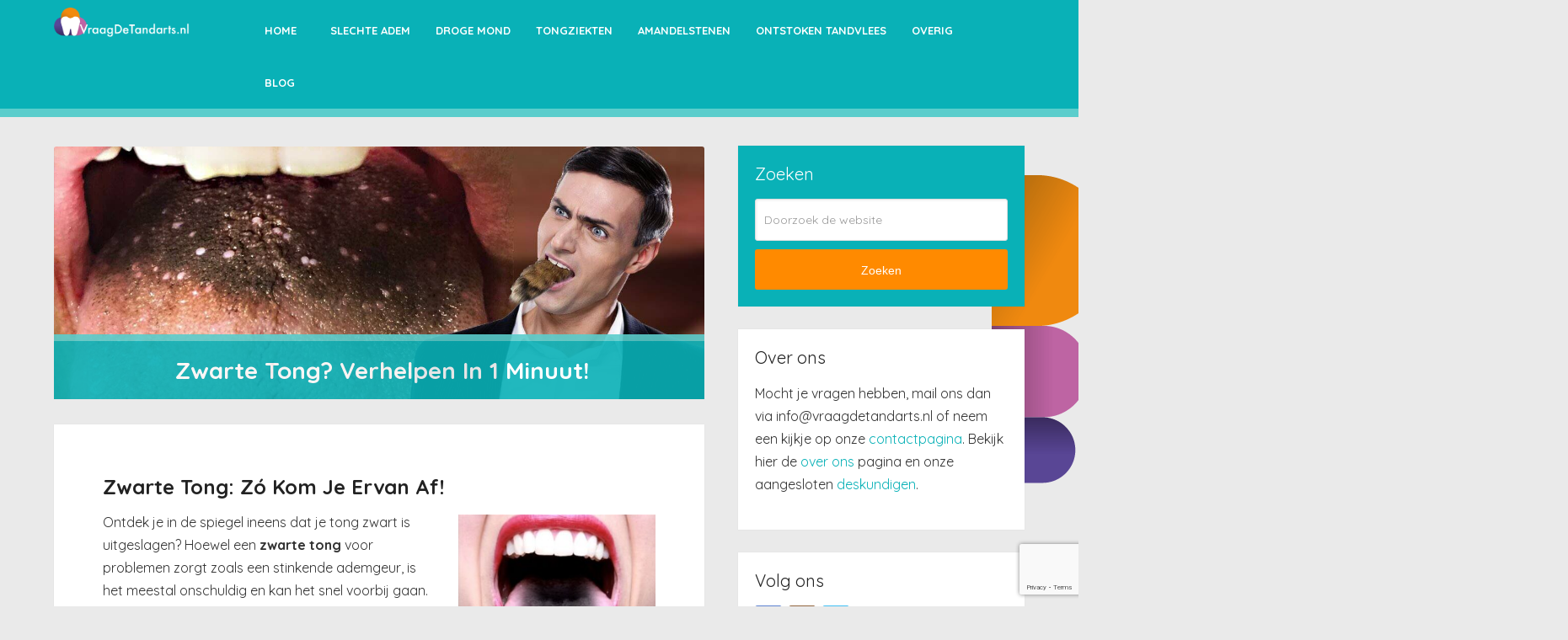

--- FILE ---
content_type: text/html; charset=UTF-8
request_url: https://www.vraagdetandarts.nl/zwarte-tong/
body_size: 18852
content:
<!DOCTYPE html><html class="no-js" lang="nl-NL"><head  ><meta charset="UTF-8"> <!--[if IE ]><meta http-equiv="X-UA-Compatible" content="IE=edge,chrome=1"> <![endif]--><link rel="stylesheet" media="print" onload="this.onload=null;this.media='all';" id="ao_optimized_gfonts" href="https://fonts.googleapis.com/css?family=Quicksand%7CInter:400,500,600%7CQuicksand:700%7CQuicksand:300&#038;subset=latin&amp;display=swap"><link rel="profile" href="http://gmpg.org/xfn/11" /><link rel="icon" href="https://www.vraagdetandarts.nl/wp-content/uploads/2018/09/Vraag-de-tandarts-favicon.png" type="image/x-icon" /><meta name="msapplication-TileImage" content="https://www.vraagdetandarts.nl/wp-content/uploads/2018/09/cropped-Vraag-de-tandarts-favicon-270x270.png"><link rel="apple-touch-icon-precomposed" href="https://www.vraagdetandarts.nl/wp-content/uploads/2018/09/cropped-Vraag-de-tandarts-favicon-180x180.png"><meta name="viewport" content="width=device-width, initial-scale=1"><meta name="apple-mobile-web-app-capable" content="yes"><meta name="apple-mobile-web-app-status-bar-style" content="black"><link rel="prefetch" href="https://www.vraagdetandarts.nl"><link rel="prerender" href="https://www.vraagdetandarts.nl"><meta  content="VraagDeTandarts.nl" /><meta  content="https://www.vraagdetandarts.nl" /><meta  content="Marijke Vriezema" /><link rel="pingback" href="https://www.vraagdetandarts.nl/xmlrpc.php" /><meta name="author" content=""><meta name='robots' content='index, follow, max-image-preview:large, max-snippet:-1, max-video-preview:-1' /> <script type="text/javascript">document.documentElement.className = document.documentElement.className.replace( /\bno-js\b/,'js' );</script> <link media="all" href="https://www.vraagdetandarts.nl/wp-content/cache/autoptimize/css/autoptimize_77f9693839e5e1575ccd83207c38b984.css" rel="stylesheet"><title>Zwarte Tong? Verhelpen In 1 Minuut! - VraagDeTandarts.nl</title><link rel="canonical" href="https://www.vraagdetandarts.nl/zwarte-tong/" /><meta property="og:locale" content="nl_NL" /><meta property="og:type" content="article" /><meta property="og:title" content="Zwarte Tong? Verhelpen In 1 Minuut! - VraagDeTandarts.nl" /><meta property="og:description" content="Zwarte Tong: Zó Kom Je Ervan Af! Ontdek je in de spiegel ineens dat je tong zwart is uitgeslagen? Hoewel een zwarte tong voor problemen zorgt zoals een stinkende ademgeur, is het meestal onschuldig en kan het snel voorbij gaan. Een zwarte tong ontstaat wanneer het evenwicht op de tong verstoord is geraakt. Naast een zwarte of donkerbruine verkleuring kan de tong er harig uitzien. De verkleuring doet zich meestal voor op het achterste gedeelte van de tong en is niet zomaar af te vegen of af te schrapen met een tandenborstel of tongschraper. In sommige gevallen kun je een" /><meta property="og:url" content="https://www.vraagdetandarts.nl/zwarte-tong/" /><meta property="og:site_name" content="VraagDeTandarts.nl" /><meta property="article:publisher" content="https://www.facebook.com/vraagdetandarts/" /><meta property="article:modified_time" content="2023-02-10T12:31:29+00:00" /><meta property="og:image" content="https://www.vraagdetandarts.nl/wp-content/uploads/2018/12/zwarte-tong.jpg" /><meta property="og:image:width" content="1280" /><meta property="og:image:height" content="720" /><meta property="og:image:type" content="image/jpeg" /><meta name="twitter:card" content="summary_large_image" /><meta name="twitter:site" content="@tandartsvragen" /><meta name="twitter:label1" content="Geschatte leestijd" /><meta name="twitter:data1" content="6 minuten" /><link rel='dns-prefetch' href='//www.google.com' /><link href='https://fonts.gstatic.com' crossorigin='anonymous' rel='preconnect' /><link rel="alternate" type="application/rss+xml" title="VraagDeTandarts.nl &raquo; feed" href="https://www.vraagdetandarts.nl/feed/" /><link rel="alternate" type="application/rss+xml" title="VraagDeTandarts.nl &raquo; reacties feed" href="https://www.vraagdetandarts.nl/comments/feed/" /><link rel="alternate" type="application/rss+xml" title="VraagDeTandarts.nl &raquo; Zwarte Tong? Verhelpen In 1 Minuut! reacties feed" href="https://www.vraagdetandarts.nl/zwarte-tong/feed/" /><link rel='stylesheet' id='daexthefu-custom-css' href='https://www.vraagdetandarts.nl/wp-content/cache/autoptimize/css/autoptimize_single_707042686922c372c71780c658ed77ea.css' type='text/css' media='all' /> <script type="text/javascript" src="https://www.vraagdetandarts.nl/wp-includes/js/jquery/jquery.min.js" id="jquery-core-js"></script> <script type="text/javascript" id="customscript-js-extra">var mts_customscript = {"responsive":"1","nav_menu":"secondary"};</script> <link rel="https://api.w.org/" href="https://www.vraagdetandarts.nl/wp-json/" /><link rel="alternate" title="JSON" type="application/json" href="https://www.vraagdetandarts.nl/wp-json/wp/v2/pages/77" /><link rel="EditURI" type="application/rsd+xml" title="RSD" href="https://www.vraagdetandarts.nl/xmlrpc.php?rsd" /><meta name="generator" content="WordPress 6.8.2" /><link rel='shortlink' href='https://www.vraagdetandarts.nl/?p=77' /><link rel="alternate" title="oEmbed (JSON)" type="application/json+oembed" href="https://www.vraagdetandarts.nl/wp-json/oembed/1.0/embed?url=https%3A%2F%2Fwww.vraagdetandarts.nl%2Fzwarte-tong%2F" /><link rel="alternate" title="oEmbed (XML)" type="text/xml+oembed" href="https://www.vraagdetandarts.nl/wp-json/oembed/1.0/embed?url=https%3A%2F%2Fwww.vraagdetandarts.nl%2Fzwarte-tong%2F&#038;format=xml" />  <script>(function(w,d,s,l,i){w[l]=w[l]||[];w[l].push({'gtm.start':
new Date().getTime(),event:'gtm.js'});var f=d.getElementsByTagName(s)[0],
j=d.createElement(s),dl=l!='dataLayer'?'&l='+l:'';j.async=true;j.src=
'https://www.googletagmanager.com/gtm.js?id='+i+dl;f.parentNode.insertBefore(j,f);
})(window,document,'script','dataLayer','GTM-5H5LQ5WS');</script> <link rel="icon" href="https://www.vraagdetandarts.nl/wp-content/uploads/2018/09/cropped-Vraag-de-tandarts-favicon-32x32.png" sizes="32x32" /><link rel="icon" href="https://www.vraagdetandarts.nl/wp-content/uploads/2018/09/cropped-Vraag-de-tandarts-favicon-192x192.png" sizes="192x192" /><link rel="apple-touch-icon" href="https://www.vraagdetandarts.nl/wp-content/uploads/2018/09/cropped-Vraag-de-tandarts-favicon-180x180.png" /><meta name="msapplication-TileImage" content="https://www.vraagdetandarts.nl/wp-content/uploads/2018/09/cropped-Vraag-de-tandarts-favicon-270x270.png" /><meta name="google-site-verification" content="QmgseEuxQrV_M7W2dzV6-N8Y9iJh121ICGEgCy8NrqE" />  <script>(function(h,o,t,j,a,r){
        h.hj=h.hj||function(){(h.hj.q=h.hj.q||[]).push(arguments)};
        h._hjSettings={hjid:1116451,hjsv:6};
        a=o.getElementsByTagName('head')[0];
        r=o.createElement('script');r.async=1;
        r.src=t+h._hjSettings.hjid+j+h._hjSettings.hjsv;
        a.appendChild(r);
    })(window,document,'https://static.hotjar.com/c/hotjar-','.js?sv=');</script> </head><body id="blog" class="wp-singular page-template-default page page-id-77 wp-theme-mts_schema-2 main"  ><div class="main-container"><header id="site-header" class="main-header logo_in_nav_header" role="banner"  ><div class="clear" id="catcher"></div><div id="header" class="sticky-navigation" style="background-color: #09b1b7"><div class="container"><div class="logo-wrap"> <a href="https://www.vraagdetandarts.nl"><noscript><img src="https://www.vraagdetandarts.nl/wp-content/uploads/2018/09/Vraag-de-tandarts-logo-3.png" alt="VraagDeTandarts.nl" width="426" height="93" /></noscript><img class="lazyload" src='data:image/svg+xml,%3Csvg%20xmlns=%22http://www.w3.org/2000/svg%22%20viewBox=%220%200%20426%2093%22%3E%3C/svg%3E' data-src="https://www.vraagdetandarts.nl/wp-content/uploads/2018/09/Vraag-de-tandarts-logo-3.png" alt="VraagDeTandarts.nl" width="426" height="93" /></a></div><div id="secondary-navigation" class="secondary-navigation" role="navigation"  > <a href="#" id="pull" class="toggle-mobile-menu"></a><nav class="navigation clearfix"><ul id="menu-vraagdetandarts-menu" class="menu clearfix"><li id="menu-item-29" class="menu-item menu-item-type-post_type menu-item-object-page menu-item-home menu-item-29"><a href="https://www.vraagdetandarts.nl/">HOME</a></li><li id="menu-item-69" class="menu-item menu-item-type-post_type menu-item-object-page menu-item-has-children menu-item-69"><a href="https://www.vraagdetandarts.nl/oorzaak-slechte-adem/">Slechte Adem</a><ul class="sub-menu"><li id="menu-item-2027" class="menu-item menu-item-type-post_type menu-item-object-page menu-item-2027"><a href="https://www.vraagdetandarts.nl/slechte-adem-testen/">Slechte adem testen</a></li><li id="menu-item-174" class="menu-item menu-item-type-post_type menu-item-object-page menu-item-174"><a href="https://www.vraagdetandarts.nl/slechte-adem-door-ramadan/">Slechte Adem Ramadan</a></li><li id="menu-item-1285" class="menu-item menu-item-type-post_type menu-item-object-page menu-item-1285"><a href="https://www.vraagdetandarts.nl/post-nasale-drip-neusslijm-sinusitis/">Post Nasale Drip</a></li><li id="menu-item-385" class="menu-item menu-item-type-post_type menu-item-object-page menu-item-385"><a href="https://www.vraagdetandarts.nl/knoflookadem-wegkrijgen-verhelpen/">Knoflookadem</a></li><li id="menu-item-98" class="menu-item menu-item-type-post_type menu-item-object-page menu-item-has-children menu-item-98"><a href="https://www.vraagdetandarts.nl/slechte-adem-verhelpen/">Slechte Adem Verhelpen</a><ul class="sub-menu"><li id="menu-item-87" class="menu-item menu-item-type-post_type menu-item-object-page menu-item-has-children menu-item-87"><a href="https://www.vraagdetandarts.nl/top-10-beste-middelen-slechte-adem/">Beste Middelen</a><ul class="sub-menu"><li id="menu-item-3107" class="menu-item menu-item-type-post_type menu-item-object-page menu-item-3107"><a href="https://www.vraagdetandarts.nl/beste-kauwgom-top-10/">Beste kauwgom</a></li><li id="menu-item-1670" class="menu-item menu-item-type-post_type menu-item-object-page menu-item-1670"><a href="https://www.vraagdetandarts.nl/mondwater-slechte-adem/">Mondwater Slechte Adem</a></li><li id="menu-item-1580" class="menu-item menu-item-type-post_type menu-item-object-page menu-item-1580"><a href="https://www.vraagdetandarts.nl/tandpasta-tegen-slechte-adem/">Tandpasta slechte adem: top 10 best getest (2026)</a></li><li id="menu-item-3114" class="menu-item menu-item-type-post_type menu-item-object-page menu-item-3114"><a href="https://www.vraagdetandarts.nl/mondspray-slechte-adem/">Mondsprays Voor Frisse Adem</a></li></ul></li><li id="menu-item-244" class="menu-item menu-item-type-post_type menu-item-object-page menu-item-244"><a href="https://www.vraagdetandarts.nl/natuurlijke-huismiddeltjes-tegen-slechte-adem/">Natuurlijke Huismiddeltjes</a></li><li id="menu-item-792" class="menu-item menu-item-type-post_type menu-item-object-page menu-item-792"><a href="https://www.vraagdetandarts.nl/wat-te-doen-tegen-een-stinkende-mondgeur-halitosis/">Stinkende adem wat doen</a></li><li id="menu-item-177" class="menu-item menu-item-type-post_type menu-item-object-page menu-item-177"><a href="https://www.vraagdetandarts.nl/beste-tongschraper-tongreiniger/">Top 10 Tongschrapers</a></li></ul></li><li id="menu-item-64" class="menu-item menu-item-type-post_type menu-item-object-page menu-item-64"><a href="https://www.vraagdetandarts.nl/8-soorten-slechte-adem/">Geur Herkennen</a></li><li id="menu-item-5093" class="menu-item menu-item-type-post_type menu-item-object-page menu-item-5093"><a href="https://www.vraagdetandarts.nl/stinkende-adem-in-de-ochtend-zo-voorkom-je-het/">Stinkende Adem In De Ochtend</a></li></ul></li><li id="menu-item-38" class="menu-item menu-item-type-post_type menu-item-object-page menu-item-has-children menu-item-38"><a href="https://www.vraagdetandarts.nl/droge-mond/">Droge Mond</a><ul class="sub-menu"><li id="menu-item-76" class="menu-item menu-item-type-post_type menu-item-object-page menu-item-has-children menu-item-76"><a href="https://www.vraagdetandarts.nl/oorzaak-droge-mond/">Oorzaken droge mond</a><ul class="sub-menu"><li id="menu-item-2123" class="menu-item menu-item-type-post_type menu-item-object-page menu-item-2123"><a href="https://www.vraagdetandarts.nl/door-de-mond-ademen/">Mondademhaling: 7 Slimme AfleerTrucs</a></li><li id="menu-item-2572" class="menu-item menu-item-type-post_type menu-item-object-page menu-item-2572"><a href="https://www.vraagdetandarts.nl/droge-mond-slaapmasker/">Droge mond door slaapmasker? | Zo kom je eraf!</a></li><li id="menu-item-2334" class="menu-item menu-item-type-post_type menu-item-object-page menu-item-2334"><a href="https://www.vraagdetandarts.nl/verdikt-speeksel-oorzaken-slimme-tips/">Verdikt Speeksel? Oorzaken + Slimme Tips</a></li><li id="menu-item-4234" class="menu-item menu-item-type-post_type menu-item-object-page menu-item-4234"><a href="https://www.vraagdetandarts.nl/droge-mond-zwanger-oorzaak-3-tips/">Droge Mond &#038; Zwanger | Oorzaak + 3 Tips</a></li><li id="menu-item-1671" class="menu-item menu-item-type-post_type menu-item-object-page menu-item-1671"><a href="https://www.vraagdetandarts.nl/droge-mond-door-medicijnen/">Droge Mond Door Medicijnen Verhelpen (5 Tips)</a></li><li id="menu-item-83" class="menu-item menu-item-type-post_type menu-item-object-page menu-item-83"><a href="https://www.vraagdetandarts.nl/orale-mucositis-oorzaak-herkennen-slimme-tips/">Orale Mucositis</a></li><li id="menu-item-1471" class="menu-item menu-item-type-post_type menu-item-object-page menu-item-1471"><a href="https://www.vraagdetandarts.nl/brandende-mond/">Brandende mond</a></li><li id="menu-item-154" class="menu-item menu-item-type-post_type menu-item-object-page menu-item-154"><a href="https://www.vraagdetandarts.nl/orale-lichen-planus/">Orale Lichen Planus</a></li><li id="menu-item-5850" class="menu-item menu-item-type-post_type menu-item-object-page menu-item-5850"><a href="https://www.vraagdetandarts.nl/wat-is-oxidatieve-stress-in-de-mond/">Oxidatieve stress</a></li></ul></li><li id="menu-item-97" class="menu-item menu-item-type-post_type menu-item-object-page menu-item-has-children menu-item-97"><a href="https://www.vraagdetandarts.nl/middel-droge-mond/">Beste Middelen Droge Mond</a><ul class="sub-menu"><li id="menu-item-2085" class="menu-item menu-item-type-post_type menu-item-object-page menu-item-2085"><a href="https://www.vraagdetandarts.nl/droge-mond-gel-speekselvervanger/">10 Beste Speekselvervangers</a></li><li id="menu-item-542" class="menu-item menu-item-type-post_type menu-item-object-page menu-item-542"><a href="https://www.vraagdetandarts.nl/tandpasta-droge-mond/">Tandpasta droge mond</a></li><li id="menu-item-4133" class="menu-item menu-item-type-post_type menu-item-object-page menu-item-4133"><a href="https://www.vraagdetandarts.nl/top-3-beste-fluoride-gel/">Top 3 Beste Fluoride Gel Applicatie (welke kiezen?)</a></li><li id="menu-item-5848" class="menu-item menu-item-type-post_type menu-item-object-page menu-item-5848"><a href="https://www.vraagdetandarts.nl/lactoferrine/">Lactoferrine</a></li><li id="menu-item-5849" class="menu-item menu-item-type-post_type menu-item-object-page menu-item-5849"><a href="https://www.vraagdetandarts.nl/wat-is-lysozym/">Lysozym</a></li><li id="menu-item-5851" class="menu-item menu-item-type-post_type menu-item-object-page menu-item-5851"><a href="https://www.vraagdetandarts.nl/lactoperoxidase-systeem/">Lactoperoxidase</a></li><li id="menu-item-5847" class="menu-item menu-item-type-post_type menu-item-object-page menu-item-5847"><a href="https://www.vraagdetandarts.nl/wat-is-glucose-oxidase/">Glucose oxidase</a></li></ul></li><li id="menu-item-2490" class="menu-item menu-item-type-post_type menu-item-object-page menu-item-has-children menu-item-2490"><a href="https://www.vraagdetandarts.nl/droge-lippen/">Droge lippen</a><ul class="sub-menu"><li id="menu-item-3775" class="menu-item menu-item-type-post_type menu-item-object-page menu-item-3775"><a href="https://www.vraagdetandarts.nl/lippenbalsem-droge-lippen/">Lippenbalsems droge lippen</a></li></ul></li><li id="menu-item-1597" class="menu-item menu-item-type-post_type menu-item-object-page menu-item-1597"><a href="https://www.vraagdetandarts.nl/rimpels-op-rond-de-mond/">Rimpels rond de mond</a></li><li id="menu-item-1647" class="menu-item menu-item-type-post_type menu-item-object-page menu-item-1647"><a href="https://www.vraagdetandarts.nl/xerostomie/">Xerostomie</a></li><li id="menu-item-2372" class="menu-item menu-item-type-post_type menu-item-object-page menu-item-2372"><a href="https://www.vraagdetandarts.nl/herpes-simplex/">Koortslip (Herpes Simplex) Oorzaken &#038; Tips</a></li><li id="menu-item-5137" class="menu-item menu-item-type-post_type menu-item-object-page menu-item-5137"><a href="https://www.vraagdetandarts.nl/droge-neus/">Droge Neus: Oorzaken en tips</a></li><li id="menu-item-5134" class="menu-item menu-item-type-post_type menu-item-object-page menu-item-5134"><a href="https://www.vraagdetandarts.nl/droge-keel/">Droge keel: oorzaken en tips</a></li><li id="menu-item-1873" class="menu-item menu-item-type-post_type menu-item-object-page menu-item-has-children menu-item-1873"><a href="https://www.vraagdetandarts.nl/vieze-smaak-in-de-mond/">VIEZE SMAAK</a><ul class="sub-menu"><li id="menu-item-3374" class="menu-item menu-item-type-post_type menu-item-object-page menu-item-3374"><a href="https://www.vraagdetandarts.nl/tips-tegen-vieze-smaak-mond/">Wat Doen Tegen Een Vieze Smaak In Je Mond</a></li></ul></li></ul></li><li id="menu-item-834" class="menu-item menu-item-type-post_type menu-item-object-page current-menu-ancestor current-menu-parent current_page_parent current_page_ancestor menu-item-has-children menu-item-834"><a href="https://www.vraagdetandarts.nl/8-ziekten-van-de-tong-herkennen-tip/">Tongziekten</a><ul class="sub-menu"><li id="menu-item-890" class="menu-item menu-item-type-post_type menu-item-object-page menu-item-890"><a href="https://www.vraagdetandarts.nl/glossitis/">Glossitis</a></li><li id="menu-item-27" class="menu-item menu-item-type-post_type menu-item-object-page menu-item-has-children menu-item-27"><a href="https://www.vraagdetandarts.nl/witte-tong/">Witte Tong</a><ul class="sub-menu"><li id="menu-item-201" class="menu-item menu-item-type-post_type menu-item-object-page menu-item-201"><a href="https://www.vraagdetandarts.nl/keelpijn-en-witte-tong/">Keelpijn en Witte tong</a></li><li id="menu-item-60" class="menu-item menu-item-type-post_type menu-item-object-page menu-item-has-children menu-item-60"><a href="https://www.vraagdetandarts.nl/middel-witte-tong/">Middel witte tong</a><ul class="sub-menu"><li id="menu-item-4168" class="menu-item menu-item-type-post_type menu-item-object-page menu-item-4168"><a href="https://www.vraagdetandarts.nl/tongreiniger/">Bewezen tongreinigers</a></li><li id="menu-item-2607" class="menu-item menu-item-type-post_type menu-item-object-page menu-item-2607"><a href="https://www.vraagdetandarts.nl/mondwater-tong/">10 x Mondwater Tegen Witte Tong Aanslag</a></li><li id="menu-item-1371" class="menu-item menu-item-type-post_type menu-item-object-page menu-item-1371"><a href="https://www.vraagdetandarts.nl/tong-schrapen/">Tong Schrapen</a></li></ul></li><li id="menu-item-73" class="menu-item menu-item-type-post_type menu-item-object-page menu-item-73"><a href="https://www.vraagdetandarts.nl/oorzaak-witte-tong/">Witte tong oorzaken</a></li></ul></li><li id="menu-item-267" class="menu-item menu-item-type-post_type menu-item-object-page menu-item-267"><a href="https://www.vraagdetandarts.nl/bruine-harige-tong/">Bruine (Harige) Tong</a></li><li id="menu-item-1381" class="menu-item menu-item-type-post_type menu-item-object-page menu-item-1381"><a href="https://www.vraagdetandarts.nl/pijnlijke-tong/">Pijnlijke Tong</a></li><li id="menu-item-80" class="menu-item menu-item-type-post_type menu-item-object-page current-menu-item page_item page-item-77 current_page_item menu-item-80"><a href="https://www.vraagdetandarts.nl/zwarte-tong/">Zwarte tong</a></li><li id="menu-item-142" class="menu-item menu-item-type-post_type menu-item-object-page menu-item-142"><a href="https://www.vraagdetandarts.nl/gele-tong-aanslag/">Gele Tong</a></li><li id="menu-item-3576" class="menu-item menu-item-type-post_type menu-item-object-page menu-item-3576"><a href="https://www.vraagdetandarts.nl/vieze-tong/">Vieze tong; 10 Oorzaken + Behandeling</a></li><li id="menu-item-197" class="menu-item menu-item-type-post_type menu-item-object-page menu-item-197"><a href="https://www.vraagdetandarts.nl/grijze-tong-aanslag/">Grijze tong</a></li><li id="menu-item-163" class="menu-item menu-item-type-post_type menu-item-object-page menu-item-163"><a href="https://www.vraagdetandarts.nl/groene-aanslag-tong/">Groene tong</a></li><li id="menu-item-886" class="menu-item menu-item-type-post_type menu-item-object-page menu-item-886"><a href="https://www.vraagdetandarts.nl/orale-leukoplakie/">Leukoplakie</a></li></ul></li><li id="menu-item-747" class="menu-item menu-item-type-post_type menu-item-object-page menu-item-has-children menu-item-747"><a href="https://www.vraagdetandarts.nl/amandelstenen/">Amandelstenen</a><ul class="sub-menu"><li id="menu-item-458" class="menu-item menu-item-type-post_type menu-item-object-page menu-item-458"><a href="https://www.vraagdetandarts.nl/amandelstenen-verwijderen/">Amandelstenen Verwijderen</a></li><li id="menu-item-116" class="menu-item menu-item-type-post_type menu-item-object-page menu-item-116"><a href="https://www.vraagdetandarts.nl/witte-brokjes-in-keel/">Witte Brokjes Keel</a></li><li id="menu-item-2810" class="menu-item menu-item-type-post_type menu-item-object-page menu-item-2810"><a href="https://www.vraagdetandarts.nl/amandelstenen-weglaseren/">Amandelstenen weglaseren in het ziekenhuis</a></li><li id="menu-item-1435" class="menu-item menu-item-type-post_type menu-item-object-page menu-item-1435"><a href="https://www.vraagdetandarts.nl/tonsil-stones/">Tonsil Stones</a></li><li id="menu-item-101" class="menu-item menu-item-type-post_type menu-item-object-page menu-item-101"><a href="https://www.vraagdetandarts.nl/oorzaak-amandelstenen/">Amandelstenen Oorzaken</a></li></ul></li><li id="menu-item-1603" class="menu-item menu-item-type-post_type menu-item-object-page menu-item-has-children menu-item-1603"><a href="https://www.vraagdetandarts.nl/ontstoken-tandvlees-ontsteking/">Ontstoken tandvlees</a><ul class="sub-menu"><li id="menu-item-582" class="menu-item menu-item-type-post_type menu-item-object-page menu-item-582"><a href="https://www.vraagdetandarts.nl/middel-tegen-ontstoken-tandvlees/">Middelen ontstoken tandvlees</a></li><li id="menu-item-682" class="menu-item menu-item-type-post_type menu-item-object-page menu-item-682"><a href="https://www.vraagdetandarts.nl/top-10-beste-mondwaters-tegen-ontstoken-tandvlees/">Mondwater Ontstoken Tandvlees</a></li><li id="menu-item-6645" class="menu-item menu-item-type-post_type menu-item-object-page menu-item-6645"><a href="https://www.vraagdetandarts.nl/top-10-beste-tandpastas-tegen-ontstoken-tandvlees/">Top 10 beste tandpasta’s tegen ontstoken tandvlees</a></li><li id="menu-item-110" class="menu-item menu-item-type-post_type menu-item-object-page menu-item-110"><a href="https://www.vraagdetandarts.nl/oorzaak-ontstoken-tandvlees/">Ontstoken tandvlees oorzaak</a></li><li id="menu-item-5141" class="menu-item menu-item-type-post_type menu-item-object-page menu-item-5141"><a href="https://www.vraagdetandarts.nl/prikkelbare-darm-je-tandvlees/">Prikkelbare Darm &#038; Je Tandvlees</a></li><li id="menu-item-5140" class="menu-item menu-item-type-post_type menu-item-object-page menu-item-5140"><a href="https://www.vraagdetandarts.nl/zink-en-parodontitis/">Zink en Parodontitis: effecten op je gebit</a></li></ul></li><li id="menu-item-357" class="menu-item menu-item-type-custom menu-item-object-custom menu-item-has-children menu-item-357"><a href="#">Overig</a><ul class="sub-menu"><li id="menu-item-9120" class="menu-item menu-item-type-post_type menu-item-object-page menu-item-9120"><a href="https://www.vraagdetandarts.nl/top-5-beste-waterflossers-op-een-rijtje-mustread/">Beste Waterflosser</a></li><li id="menu-item-4153" class="menu-item menu-item-type-post_type menu-item-object-page menu-item-has-children menu-item-4153"><a href="https://www.vraagdetandarts.nl/tandsteen-oorzaak-tips-verwijderen/">Tandsteen</a><ul class="sub-menu"><li id="menu-item-6696" class="menu-item menu-item-type-post_type menu-item-object-page menu-item-6696"><a href="https://www.vraagdetandarts.nl/de-kosten-van-tandartsbehandelingen/">De kosten van tandartsbehandelingen</a></li><li id="menu-item-6758" class="menu-item menu-item-type-post_type menu-item-object-page menu-item-6758"><a href="https://www.vraagdetandarts.nl/internationale-tandnummering-hoe-heten-je-tanden/">Internationale tandnummering, hoe heten jouw tanden?</a></li><li id="menu-item-6788" class="menu-item menu-item-type-post_type menu-item-object-page menu-item-6788"><a href="https://www.vraagdetandarts.nl/scheve-tanden-wat-kun-je-eraan-laten-doen/">Scheve tanden</a></li><li id="menu-item-2811" class="menu-item menu-item-type-post_type menu-item-object-page menu-item-2811"><a href="https://www.vraagdetandarts.nl/mondwater-tandsteen/">Mondwater Tegen Tandsteen</a></li><li id="menu-item-4347" class="menu-item menu-item-type-post_type menu-item-object-page menu-item-4347"><a href="https://www.vraagdetandarts.nl/tandsteen-verwijderen-mondhygienist/">Tandsteen verwijderen bij de mondhygienist</a></li><li id="menu-item-6888" class="menu-item menu-item-type-post_type menu-item-object-page menu-item-6888"><a href="https://www.vraagdetandarts.nl/soorten-tandenborstels/">Soorten tandenborstels</a></li><li id="menu-item-2440" class="menu-item menu-item-type-post_type menu-item-object-page menu-item-2440"><a href="https://www.vraagdetandarts.nl/tandartshaakje/">Tandartshaakje</a></li><li id="menu-item-1557" class="menu-item menu-item-type-post_type menu-item-object-page menu-item-1557"><a href="https://www.vraagdetandarts.nl/het-beste-rageren-stoken-of-flossen/">Rageren, stoken of flossen</a></li><li id="menu-item-3836" class="menu-item menu-item-type-post_type menu-item-object-page menu-item-3836"><a href="https://www.vraagdetandarts.nl/ragers-voor-tanden-beste/">Interdentale Ragers? Top 5 Best Getest 2026</a></li><li id="menu-item-1588" class="menu-item menu-item-type-post_type menu-item-object-page menu-item-1588"><a href="https://www.vraagdetandarts.nl/je-tanden-100-reinigen-doe-je-zo/">Je Tanden 100% Reinigen Doe Je Zó</a></li><li id="menu-item-4169" class="menu-item menu-item-type-custom menu-item-object-custom menu-item-4169"><a href="https://www.vraagdetandarts.nl/beste-natuurlijke-tandpasta-bio/">Natuurlijke tandpasta</a></li><li id="menu-item-5131" class="menu-item menu-item-type-post_type menu-item-object-page menu-item-5131"><a href="https://www.vraagdetandarts.nl/top-10-beste-tandpasta-tegen-tandsteen/">Top 10 beste tandpasta’s tegen tandsteen</a></li><li id="menu-item-2812" class="menu-item menu-item-type-post_type menu-item-object-page menu-item-2812"><a href="https://www.vraagdetandarts.nl/houtskool-charcoal-tandpasta/">10 Beste Tandpasta’s Met Houtskool (Charcoal)</a></li><li id="menu-item-1530" class="menu-item menu-item-type-post_type menu-item-object-page menu-item-1530"><a href="https://www.vraagdetandarts.nl/tanderosie/">Tanderosie</a></li></ul></li><li id="menu-item-3106" class="menu-item menu-item-type-post_type menu-item-object-page menu-item-3106"><a href="https://www.vraagdetandarts.nl/5-dos-en-donts-tegen-aften/">Aften</a></li><li id="menu-item-4690" class="menu-item menu-item-type-post_type menu-item-object-page menu-item-has-children menu-item-4690"><a href="https://www.vraagdetandarts.nl/caries-gaatjes/">Gaatjes Cariës</a><ul class="sub-menu"><li id="menu-item-4776" class="menu-item menu-item-type-post_type menu-item-object-page menu-item-4776"><a href="https://www.vraagdetandarts.nl/top-10-middelen-tegen-gaatjes/">Top 10 Beste Middelen Tegen Gaatjes Getest (Tip)</a></li><li id="menu-item-4691" class="menu-item menu-item-type-post_type menu-item-object-page menu-item-4691"><a href="https://www.vraagdetandarts.nl/feiten-over-gaatjes-caries/">10 Weetjes Over Gaatjes (Cariës)</a></li><li id="menu-item-4689" class="menu-item menu-item-type-post_type menu-item-object-page menu-item-4689"><a href="https://www.vraagdetandarts.nl/tandpasta-gaatjes-caries/">Top 10 Beste Tandpasta’s Tegen Gaatjes Van 2021</a></li></ul></li><li id="menu-item-2521" class="menu-item menu-item-type-post_type menu-item-object-page menu-item-has-children menu-item-2521"><a href="https://www.vraagdetandarts.nl/tandenknarsen/">Tandenknarsen</a><ul class="sub-menu"><li id="menu-item-2520" class="menu-item menu-item-type-post_type menu-item-object-page menu-item-2520"><a href="https://www.vraagdetandarts.nl/knarsbitje-even-wennen/">Tandenknarsbitje | 5 Veelvoorkomende Klachten</a></li><li id="menu-item-8057" class="menu-item menu-item-type-post_type menu-item-object-page menu-item-8057"><a href="https://www.vraagdetandarts.nl/vacuum-trekken-van-je-mond-hoe-leer-je-het-af/">Vacuüm trekken van je mond, hoe leer je het af?</a></li><li id="menu-item-2518" class="menu-item menu-item-type-post_type menu-item-object-page menu-item-2518"><a href="https://www.vraagdetandarts.nl/tandenknarsen-oorzaak/">7 Oorzaken Van Tandenknarsen (+Tips)</a></li><li id="menu-item-2519" class="menu-item menu-item-type-post_type menu-item-object-page menu-item-2519"><a href="https://www.vraagdetandarts.nl/klemmen-van-de-kaken/">Kaakklemmen Verhelpen In 5 Stappen (LeesTip)</a></li><li id="menu-item-2522" class="menu-item menu-item-type-post_type menu-item-object-page menu-item-2522"><a href="https://www.vraagdetandarts.nl/tandenknarsen-tips-behandelen-voorkomen/">Tandenknarsen Stoppen In 1 Dag (10 Tips)</a></li><li id="menu-item-4235" class="menu-item menu-item-type-post_type menu-item-object-page menu-item-4235"><a href="https://www.vraagdetandarts.nl/tandenknarsen-kind/">Tandenknarsen Bij Kinderen | Oorzaak + 5 Tips</a></li><li id="menu-item-2523" class="menu-item menu-item-type-post_type menu-item-object-page menu-item-2523"><a href="https://www.vraagdetandarts.nl/tandenknarsen-slaap-nacht/">Tandenknarsen Tijdens Slapen (Waarom doe ik dat?)</a></li><li id="menu-item-2524" class="menu-item menu-item-type-post_type menu-item-object-page menu-item-2524"><a href="https://www.vraagdetandarts.nl/bitje-tandenknarsen/">Top 10 beste bitjes tegen tandenknarsen (2026)</a></li><li id="menu-item-2525" class="menu-item menu-item-type-post_type menu-item-object-page menu-item-2525"><a href="https://www.vraagdetandarts.nl/knarsbitje-prothese-reinigen/">Zó Maak Je Jouw Tandenknarsbitje Schoon!</a></li><li id="menu-item-4652" class="menu-item menu-item-type-post_type menu-item-object-page menu-item-4652"><a href="https://www.vraagdetandarts.nl/wangen-bijten-afleren/">Op De Wangen Bijten | Tips + 1 Bewezen Afleertruc</a></li></ul></li><li id="menu-item-175" class="menu-item menu-item-type-post_type menu-item-object-page menu-item-has-children menu-item-175"><a href="https://www.vraagdetandarts.nl/beste-mondwater/">Beste 10 Mondwaters</a><ul class="sub-menu"><li id="menu-item-3467" class="menu-item menu-item-type-post_type menu-item-object-page menu-item-3467"><a href="https://www.vraagdetandarts.nl/top-10-natuurlijke-mondspoelingen-biologisch-vegan/">Top 10 Biologische Mondspoelingen 2026 (TIP)</a></li><li id="menu-item-3835" class="menu-item menu-item-type-post_type menu-item-object-page menu-item-3835"><a href="https://www.vraagdetandarts.nl/mondspoeling-met-fluoride/">Mondspoeling Met Fluoride | Top10 Best Getest</a></li><li id="menu-item-6885" class="menu-item menu-item-type-post_type menu-item-object-page menu-item-6885"><a href="https://www.vraagdetandarts.nl/mibrush-mondwater/">MiBrush Mondwater</a></li><li id="menu-item-2148" class="menu-item menu-item-type-post_type menu-item-object-page menu-item-2148"><a href="https://www.vraagdetandarts.nl/mondwater-met-alcohol-alcoholvrij/">Mondwater Met Alcohol: 10 Feiten en Fabels</a></li><li id="menu-item-3268" class="menu-item menu-item-type-post_type menu-item-object-page menu-item-3268"><a href="https://www.vraagdetandarts.nl/hexetidine-mondwater-5-feiten-en-fabels-tip/">Hexetidine Mondwater; 5 Feiten + Fabels (Tip)</a></li><li id="menu-item-2307" class="menu-item menu-item-type-post_type menu-item-object-page menu-item-2307"><a href="https://www.vraagdetandarts.nl/mondwaters-facings-bruggen-kronen/">6 Beste Mondwaters Voor Facings Bruggen en Kronen</a></li><li id="menu-item-6670" class="menu-item menu-item-type-post_type menu-item-object-page menu-item-6670"><a href="https://www.vraagdetandarts.nl/mondzorg-bij-chemotherapie-en-bestraling/">Mondzorg bij chemotherapie en bestraling</a></li><li id="menu-item-591" class="menu-item menu-item-type-post_type menu-item-object-page menu-item-591"><a href="https://www.vraagdetandarts.nl/meridol-mondwater/">Meridol</a></li><li id="menu-item-604" class="menu-item menu-item-type-post_type menu-item-object-page menu-item-604"><a href="https://www.vraagdetandarts.nl/corsodyl-mondwater/">Corsodyl</a></li><li id="menu-item-658" class="menu-item menu-item-type-post_type menu-item-object-page menu-item-658"><a href="https://www.vraagdetandarts.nl/mondwater-met-chloorhexidine/">Chloorhexidine Mondwater</a></li><li id="menu-item-697" class="menu-item menu-item-type-post_type menu-item-object-page menu-item-697"><a href="https://www.vraagdetandarts.nl/07-mondwater-goed-slecht/">O7 Mondwater</a></li><li id="menu-item-689" class="menu-item menu-item-type-post_type menu-item-object-page menu-item-689"><a href="https://www.vraagdetandarts.nl/parodontax-mondwater/">Parodontax Mondwater</a></li><li id="menu-item-711" class="menu-item menu-item-type-post_type menu-item-object-page menu-item-711"><a href="https://www.vraagdetandarts.nl/zendium-mondwater-goed-of-slecht-de-voor-en-nadelen/">Zendium</a></li><li id="menu-item-745" class="menu-item menu-item-type-post_type menu-item-object-page menu-item-745"><a href="https://www.vraagdetandarts.nl/uitkijken-voor-odol-mondwater-de-voor-en-nadelen-tip/">Odol mondwater</a></li><li id="menu-item-659" class="menu-item menu-item-type-post_type menu-item-object-page menu-item-659"><a href="https://www.vraagdetandarts.nl/bluem-mondwater-de-voor-en-nadelen/">Bluem</a></li><li id="menu-item-835" class="menu-item menu-item-type-post_type menu-item-object-page menu-item-835"><a href="https://www.vraagdetandarts.nl/mond-spoelen-met-zout-schadelijk-voor-gebit-tip/">Spoelen met zout</a></li><li id="menu-item-616" class="menu-item menu-item-type-post_type menu-item-object-page menu-item-616"><a href="https://www.vraagdetandarts.nl/cb12-mondwater/">CB12</a></li></ul></li><li id="menu-item-1497" class="menu-item menu-item-type-post_type menu-item-object-page menu-item-has-children menu-item-1497"><a href="https://www.vraagdetandarts.nl/ziek-slechte-mondverzorging/">Gezondheid Algemeen</a><ul class="sub-menu"><li id="menu-item-558" class="menu-item menu-item-type-post_type menu-item-object-page menu-item-558"><a href="https://www.vraagdetandarts.nl/diabetes-slechte-adem-en-ontstoken-tandvlees/">Diabetes en gebit</a></li><li id="menu-item-6684" class="menu-item menu-item-type-post_type menu-item-object-page menu-item-6684"><a href="https://www.vraagdetandarts.nl/hoe-kun-je-veel-voorkomende-mondproblemen-voorkomen-en-behandelen/">Hoe kun je veel voorkomende mondproblemen voorkomen en behandelen?</a></li><li id="menu-item-6886" class="menu-item menu-item-type-post_type menu-item-object-page menu-item-6886"><a href="https://www.vraagdetandarts.nl/mondzorg-in-de-palliatieve-en-terminale-levensfase/">Mondzorg in de palliatieve en terminale levensfase</a></li><li id="menu-item-5095" class="menu-item menu-item-type-post_type menu-item-object-page menu-item-5095"><a href="https://www.vraagdetandarts.nl/spreken-met-consumptie-wat-kun-je-er-aan-doen/">Spreken met consumptie</a></li><li id="menu-item-6247" class="menu-item menu-item-type-post_type menu-item-object-page menu-item-6247"><a href="https://www.vraagdetandarts.nl/kokhalzen-bij-de-tandarts-dit-kan-je-helpen/">Kokhalzen bij de tandarts? Dit kan je helpen!</a></li><li id="menu-item-6887" class="menu-item menu-item-type-post_type menu-item-object-page menu-item-6887"><a href="https://www.vraagdetandarts.nl/cobblestone-keel/">Cobblestone keel</a></li><li id="menu-item-5281" class="menu-item menu-item-type-post_type menu-item-object-page menu-item-5281"><a href="https://www.vraagdetandarts.nl/een-brok-in-je-keel-5-oorzaken-tips/">Een Brok in je Keel? 5 Oorzaken &#038; Tips</a></li><li id="menu-item-5153" class="menu-item menu-item-type-post_type menu-item-object-page menu-item-5153"><a href="https://www.vraagdetandarts.nl/fistel-in-de-mond-oorzaken-en-tips/">Fistel in de mond? Oorzaken + Tips</a></li><li id="menu-item-6697" class="menu-item menu-item-type-post_type menu-item-object-page menu-item-6697"><a href="https://www.vraagdetandarts.nl/de-kosten-van-tandartsbehandelingen/">De kosten van tandartsbehandelingen</a></li><li id="menu-item-6843" class="menu-item menu-item-type-post_type menu-item-object-page menu-item-6843"><a href="https://www.vraagdetandarts.nl/een-metalige-smaak-in-je-mond-wat-kun-je-daaraan-doen/">Een metalige smaak in je mond, wat kun je daaraan doen?</a></li><li id="menu-item-5278" class="menu-item menu-item-type-post_type menu-item-object-page menu-item-5278"><a href="https://www.vraagdetandarts.nl/schimmelinfectie-candida-oorzaken-tips/">Schimmelinfectie ( Candida) : Oorzaken &#038; Tips</a></li><li id="menu-item-5279" class="menu-item menu-item-type-post_type menu-item-object-page menu-item-5279"><a href="https://www.vraagdetandarts.nl/mondslijmvliesontsteking-oorzaken-tips/">Mondslijmvliesontsteking : Oorzaken &#038; Tips</a></li><li id="menu-item-5280" class="menu-item menu-item-type-post_type menu-item-object-page menu-item-5280"><a href="https://www.vraagdetandarts.nl/speekselklierontsteking-oorzaken-tips/">Speekselklierontsteking : Oorzaken &#038; Tips</a></li><li id="menu-item-5138" class="menu-item menu-item-type-post_type menu-item-object-page menu-item-5138"><a href="https://www.vraagdetandarts.nl/amelogenesis-imperfecta/">Amelogenesis imperfecta: 5 tips voor wat je zelf kunt doen</a></li><li id="menu-item-5277" class="menu-item menu-item-type-post_type menu-item-object-page menu-item-5277"><a href="https://www.vraagdetandarts.nl/zenker-divertikel-oorzaken-tips/">Zenker Divertikel : Oorzaken &#038; Tips</a></li><li id="menu-item-6185" class="menu-item menu-item-type-post_type menu-item-object-page menu-item-6185"><a href="https://www.vraagdetandarts.nl/top-10-best-getest-tandpasta-mondwater-voor-kronen/">Top 10 Best Getest: Tandpasta + Mondwater Voor Kronen</a></li></ul></li><li id="menu-item-4154" class="menu-item menu-item-type-custom menu-item-object-custom menu-item-home menu-item-has-children menu-item-4154"><a href="https://www.vraagdetandarts.nl">Het Kindergebit</a><ul class="sub-menu"><li id="menu-item-1510" class="menu-item menu-item-type-post_type menu-item-object-page menu-item-1510"><a href="https://www.vraagdetandarts.nl/beugel-de-5-beste-mondzorgtips/">Beugel en mondzorg</a></li><li id="menu-item-6691" class="menu-item menu-item-type-post_type menu-item-object-page menu-item-6691"><a href="https://www.vraagdetandarts.nl/het-melkgebit/">Het melkgebit</a></li><li id="menu-item-4346" class="menu-item menu-item-type-post_type menu-item-object-page menu-item-4346"><a href="https://www.vraagdetandarts.nl/slechte-adem-bij-kinderen/">Slechte Adem Bij Kinderen</a></li><li id="menu-item-4134" class="menu-item menu-item-type-post_type menu-item-object-page menu-item-4134"><a href="https://www.vraagdetandarts.nl/beste-tandpasta-voor-kinderen/">Top 5 Beste Kindertandpasta (Welke Kiezen?)</a></li><li id="menu-item-5132" class="menu-item menu-item-type-post_type menu-item-object-page menu-item-5132"><a href="https://www.vraagdetandarts.nl/top-5-beste-tandpasta-voor-peuters/">Top 5 Beste Tandpasta Voor Peuters</a></li><li id="menu-item-4185" class="menu-item menu-item-type-post_type menu-item-object-page menu-item-4185"><a href="https://www.vraagdetandarts.nl/tandenknarsen-kind/">Tandenknarsen Bij Kinderen | Oorzaak + 5 Tips</a></li><li id="menu-item-5133" class="menu-item menu-item-type-post_type menu-item-object-page menu-item-5133"><a href="https://www.vraagdetandarts.nl/fluorose/">Fluorose: oorzaken en behandeling</a></li></ul></li><li id="menu-item-3566" class="menu-item menu-item-type-post_type menu-item-object-page menu-item-has-children menu-item-3566"><a href="https://www.vraagdetandarts.nl/gevoelige-tanden/">Gevoelige Tanden</a><ul class="sub-menu"><li id="menu-item-3569" class="menu-item menu-item-type-post_type menu-item-object-page menu-item-3569"><a href="https://www.vraagdetandarts.nl/natuurlijke-middeltjes-gevoelige-tanden/">5 Natuurlijke Middelen Tegen Gevoelige Tanden</a></li><li id="menu-item-3570" class="menu-item menu-item-type-post_type menu-item-object-page menu-item-3570"><a href="https://www.vraagdetandarts.nl/gevoelige-tanden-verhelpen-voorkomen/">Gevoelige tanden verhelpen in 1 dag doe je op deze manier!</a></li><li id="menu-item-3568" class="menu-item menu-item-type-post_type menu-item-object-page menu-item-3568"><a href="https://www.vraagdetandarts.nl/oorzaak-gevoelige-tanden/">9 Oorzaken Van Gevoelige Tanden Uitgelicht</a></li><li id="menu-item-3567" class="menu-item menu-item-type-post_type menu-item-object-page menu-item-has-children menu-item-3567"><a href="https://www.vraagdetandarts.nl/middel-gevoelige-tanden/">Beste Middel Gevoelige Tanden | Top 10 (2026)</a><ul class="sub-menu"><li id="menu-item-3824" class="menu-item menu-item-type-post_type menu-item-object-page menu-item-3824"><a href="https://www.vraagdetandarts.nl/tandpasta-gevoelige-tanden/">Tandpasta Gevoelige Tanden – Grote Test 2020</a></li></ul></li><li id="menu-item-5094" class="menu-item menu-item-type-post_type menu-item-object-page menu-item-5094"><a href="https://www.vraagdetandarts.nl/de-beste-doe-het-zelf-noodvullingen/">De Beste Doe-Het-Zelf Noodvullingen</a></li><li id="menu-item-5129" class="menu-item menu-item-type-post_type menu-item-object-page menu-item-5129"><a href="https://www.vraagdetandarts.nl/rda-waarde-in-tandpasta/">RDA waarde in tandpasta: hoe belangrijk is dat?</a></li><li id="menu-item-5139" class="menu-item menu-item-type-post_type menu-item-object-page menu-item-5139"><a href="https://www.vraagdetandarts.nl/5-beste-tandpasta-voor-porseleinen-facings/">5 beste tandpasta’s voor porseleinen facings</a></li></ul></li><li id="menu-item-5824" class="menu-item menu-item-type-post_type menu-item-object-page menu-item-5824"><a href="https://www.vraagdetandarts.nl/alles-over-implantaten/">Implantaten</a></li><li id="menu-item-3471" class="menu-item menu-item-type-post_type menu-item-object-page menu-item-has-children menu-item-3471"><a href="https://www.vraagdetandarts.nl/witte-tanden-krijgen/">Witte tanden</a><ul class="sub-menu"><li id="menu-item-3472" class="menu-item menu-item-type-post_type menu-item-object-page menu-item-3472"><a href="https://www.vraagdetandarts.nl/thuis-tanden-bleken/">Thuis tanden bleken: witte tanden in 1 minuut</a></li><li id="menu-item-3473" class="menu-item menu-item-type-post_type menu-item-object-page menu-item-3473"><a href="https://www.vraagdetandarts.nl/huismiddeltjes-witte-tanden/">10 Beste Natuurlijke Middelen Tegen Gele Tanden</a></li><li id="menu-item-3474" class="menu-item menu-item-type-post_type menu-item-object-page menu-item-3474"><a href="https://www.vraagdetandarts.nl/koolstof-voor-witte-tanden-werkt-het-echt/">Actieve Koolstof &#038; Witte Tanden | Feit of Fabel?</a></li><li id="menu-item-3475" class="menu-item menu-item-type-post_type menu-item-object-page menu-item-3475"><a href="https://www.vraagdetandarts.nl/kokosolie-witte-tanden-frisse-adem/">Oil Pulling Met Kokosolie | Werkt het echt?</a></li><li id="menu-item-3476" class="menu-item menu-item-type-post_type menu-item-object-page menu-item-3476"><a href="https://www.vraagdetandarts.nl/beste-whitening-tandpasta-witte-tanden/">Top 10 Beste Whitening Tandpasta van 2026</a></li><li id="menu-item-3477" class="menu-item menu-item-type-post_type menu-item-object-page menu-item-3477"><a href="https://www.vraagdetandarts.nl/beste-middel-witte-tanden/">Top 10 beste middelen voor witte tanden en trucs</a></li><li id="menu-item-3478" class="menu-item menu-item-type-post_type menu-item-object-page menu-item-3478"><a href="https://www.vraagdetandarts.nl/oorzaak-gele-tanden/">10 Oorzaken Van Gele Tanden | Zó Krijg Je Ze</a></li></ul></li><li id="menu-item-3571" class="menu-item menu-item-type-post_type menu-item-object-page menu-item-has-children menu-item-3571"><a href="https://www.vraagdetandarts.nl/hond-stinkt-uit-bek/">Slechte adem hond</a><ul class="sub-menu"><li id="menu-item-3572" class="menu-item menu-item-type-post_type menu-item-object-page menu-item-3572"><a href="https://www.vraagdetandarts.nl/tandsteen-bij-honden/">Tandsteen bij honden</a></li><li id="menu-item-3573" class="menu-item menu-item-type-post_type menu-item-object-page menu-item-3573"><a href="https://www.vraagdetandarts.nl/tandsteen-verwijderen-hond/">Tandsteen Verwijderen Hond | 5 Bewezen Trucs</a></li><li id="menu-item-3575" class="menu-item menu-item-type-post_type menu-item-object-page menu-item-3575"><a href="https://www.vraagdetandarts.nl/ontstoken-tandvlees-bij-honden/">Ontstoken Tandvlees Hond? Verhelpen Doe Je Zó</a></li><li id="menu-item-3574" class="menu-item menu-item-type-post_type menu-item-object-page menu-item-3574"><a href="https://www.vraagdetandarts.nl/stinkende-slechte-adem-hond/">10 Tips Tegen Slechte Adem Bij Honden (2026)</a></li></ul></li><li id="menu-item-4113" class="menu-item menu-item-type-custom menu-item-object-custom menu-item-home menu-item-has-children menu-item-4113"><a href="https://www.vraagdetandarts.nl">Ingrediënten Uitgelicht</a><ul class="sub-menu"><li id="menu-item-777" class="menu-item menu-item-type-post_type menu-item-object-page menu-item-777"><a href="https://www.vraagdetandarts.nl/top-10-mondwaters-met-actieve-zuurstof-uitleg/">Actieve Zuurstof</a></li><li id="menu-item-4777" class="menu-item menu-item-type-post_type menu-item-object-page menu-item-4777"><a href="https://www.vraagdetandarts.nl/het-effect-van-aspartaam-op-de-gezondheid/">Is Aspartaam Goed of Slecht? 5 Kritische Argumenten</a></li><li id="menu-item-6787" class="menu-item menu-item-type-post_type menu-item-object-page menu-item-6787"><a href="https://www.vraagdetandarts.nl/fluoride-versus-hap-hydroxy-apatiet-wat-zijn-de-voor-en-de-nadelen/">Fluoride versus HAP (hydroxy-apatiet), wat zijn de voor- en de nadelen?</a></li><li id="menu-item-6685" class="menu-item menu-item-type-post_type menu-item-object-page menu-item-6685"><a href="https://www.vraagdetandarts.nl/titaandioxide-in-tandpasta-binnenkort-verboden/">Titaandioxide in tandpasta, binnenkort verboden?</a></li><li id="menu-item-4112" class="menu-item menu-item-type-post_type menu-item-object-page menu-item-4112"><a href="https://www.vraagdetandarts.nl/grapefruitzaad-extract-gezond-gebit/">Grapefruitzaad Extract | Gezond Voor Je gebit?</a></li><li id="menu-item-6686" class="menu-item menu-item-type-post_type menu-item-object-page menu-item-6686"><a href="https://www.vraagdetandarts.nl/het-verschil-tussen-sodium-lauroyl-sarcosine-en-sodium-lauryl-sulfaat-2/">Het verschil tussen sodium lauroyl sarcosine en sodium lauryl sulfaat</a></li><li id="menu-item-6239" class="menu-item menu-item-type-post_type menu-item-object-page menu-item-6239"><a href="https://www.vraagdetandarts.nl/citroenzuur-mondwater-tandpasta/">Citroenzuur</a></li><li id="menu-item-1555" class="menu-item menu-item-type-post_type menu-item-object-page menu-item-1555"><a href="https://www.vraagdetandarts.nl/wel-of-niet-poetsen-met-fluoride/">Wel of geen fluoride</a></li><li id="menu-item-2058" class="menu-item menu-item-type-post_type menu-item-object-page menu-item-2058"><a href="https://www.vraagdetandarts.nl/10-redenen-om-chloorhexidine-te-vermijden/">10 Redenen Om Chloorhexidine Te Vermijden</a></li><li id="menu-item-5135" class="menu-item menu-item-type-post_type menu-item-object-page menu-item-5135"><a href="https://www.vraagdetandarts.nl/cetylpyrinium-chloride-goed-of-slecht/">Cetylpyrinium-chloride, goed of slecht?</a></li><li id="menu-item-746" class="menu-item menu-item-type-post_type menu-item-object-page menu-item-746"><a href="https://www.vraagdetandarts.nl/pas-op-voor-waterstofperoxide-mondwater-voor-en-nadelen/">Waterstofperoxide</a></li><li id="menu-item-3458" class="menu-item menu-item-type-post_type menu-item-object-page menu-item-3458"><a href="https://www.vraagdetandarts.nl/xylitol/">Xylitol: Alle Feiten + Fabels Uitgelicht</a></li><li id="menu-item-5130" class="menu-item menu-item-type-post_type menu-item-object-page menu-item-5130"><a href="https://www.vraagdetandarts.nl/sorbitol/">Sorbitol: wat doet het precies?</a></li><li id="menu-item-1841" class="menu-item menu-item-type-post_type menu-item-object-page menu-item-1841"><a href="https://www.vraagdetandarts.nl/sodium-lauryl-sulfaat-vermijden/">10 Redenen Waarom Je SLS Beter Kunt Vermijden</a></li><li id="menu-item-4165" class="menu-item menu-item-type-post_type menu-item-object-page menu-item-4165"><a href="https://www.vraagdetandarts.nl/hydroxy-apatiet-in-tandpasta-werkt-het-echt/">Hydroxyapatiet (HAP) in tandpasta; werkt het echt?</a></li><li id="menu-item-5136" class="menu-item menu-item-type-post_type menu-item-object-page menu-item-5136"><a href="https://www.vraagdetandarts.nl/gezonde-kauwgom-top-10/">Gezonde Kauwgom? | Top 10 Suikervrij 2026</a></li><li id="menu-item-4164" class="menu-item menu-item-type-post_type menu-item-object-page menu-item-4164"><a href="https://www.vraagdetandarts.nl/etherische-geranium-olie/">Etherische Geranium Olie Voor Sterke Tanden; Zin of onzin?</a></li><li id="menu-item-1779" class="menu-item menu-item-type-post_type menu-item-object-page menu-item-1779"><a href="https://www.vraagdetandarts.nl/stofjes-tandpasta/">Welke Stofjes Zitten Er In Je Tandpasta?</a></li><li id="menu-item-5612" class="menu-item menu-item-type-post_type menu-item-object-page menu-item-5612"><a href="https://www.vraagdetandarts.nl/fluoride-5-soorten-fluoride-op-een-rij/">5 Soorten Fluoride</a></li><li id="menu-item-6412" class="menu-item menu-item-type-post_type menu-item-object-page menu-item-6412"><a href="https://www.vraagdetandarts.nl/het-verschil-tussen-sodium-lauroyl-sarcosine-en-sodium-lauryl-sulfaat/">Verschil: sodium lauroyl sarcosine &#038; sodium lauryl sulfaat</a></li><li id="menu-item-6411" class="menu-item menu-item-type-post_type menu-item-object-page menu-item-6411"><a href="https://www.vraagdetandarts.nl/het-verschil-tussen-sodium-chlorite-gestabiliseerde-chlorine-dioxide/">Gestabiliseerde chlorine dioxide &#038; Sodium Chlorite (natriumchloriet)</a></li><li id="menu-item-6205" class="menu-item menu-item-type-post_type menu-item-object-page menu-item-6205"><a href="https://www.vraagdetandarts.nl/actieve-zuurstof-met-behulp-van-glucose-oxidase-mel/">Actieve zuurstof door Glucose Oxidase (MEL of honing)</a></li></ul></li></ul></li><li id="menu-item-3349" class="menu-item menu-item-type-custom menu-item-object-custom menu-item-3349"><a href="https://www.vraagdetandarts.nl/blogberichten/">Blog</a></li></ul><div class="lineheader"></div></nav><nav class="navigation mobile-only clearfix mobile-menu-wrapper"><ul id="menu-vraagdetandarts-menu-1" class="menu clearfix"><li class="menu-item menu-item-type-post_type menu-item-object-page menu-item-home menu-item-29"><a href="https://www.vraagdetandarts.nl/">HOME</a></li><li class="menu-item menu-item-type-post_type menu-item-object-page menu-item-has-children menu-item-69"><a href="https://www.vraagdetandarts.nl/oorzaak-slechte-adem/">Slechte Adem</a><ul class="sub-menu"><li class="menu-item menu-item-type-post_type menu-item-object-page menu-item-2027"><a href="https://www.vraagdetandarts.nl/slechte-adem-testen/">Slechte adem testen</a></li><li class="menu-item menu-item-type-post_type menu-item-object-page menu-item-174"><a href="https://www.vraagdetandarts.nl/slechte-adem-door-ramadan/">Slechte Adem Ramadan</a></li><li class="menu-item menu-item-type-post_type menu-item-object-page menu-item-1285"><a href="https://www.vraagdetandarts.nl/post-nasale-drip-neusslijm-sinusitis/">Post Nasale Drip</a></li><li class="menu-item menu-item-type-post_type menu-item-object-page menu-item-385"><a href="https://www.vraagdetandarts.nl/knoflookadem-wegkrijgen-verhelpen/">Knoflookadem</a></li><li class="menu-item menu-item-type-post_type menu-item-object-page menu-item-has-children menu-item-98"><a href="https://www.vraagdetandarts.nl/slechte-adem-verhelpen/">Slechte Adem Verhelpen</a><ul class="sub-menu"><li class="menu-item menu-item-type-post_type menu-item-object-page menu-item-has-children menu-item-87"><a href="https://www.vraagdetandarts.nl/top-10-beste-middelen-slechte-adem/">Beste Middelen</a><ul class="sub-menu"><li class="menu-item menu-item-type-post_type menu-item-object-page menu-item-3107"><a href="https://www.vraagdetandarts.nl/beste-kauwgom-top-10/">Beste kauwgom</a></li><li class="menu-item menu-item-type-post_type menu-item-object-page menu-item-1670"><a href="https://www.vraagdetandarts.nl/mondwater-slechte-adem/">Mondwater Slechte Adem</a></li><li class="menu-item menu-item-type-post_type menu-item-object-page menu-item-1580"><a href="https://www.vraagdetandarts.nl/tandpasta-tegen-slechte-adem/">Tandpasta slechte adem: top 10 best getest (2026)</a></li><li class="menu-item menu-item-type-post_type menu-item-object-page menu-item-3114"><a href="https://www.vraagdetandarts.nl/mondspray-slechte-adem/">Mondsprays Voor Frisse Adem</a></li></ul></li><li class="menu-item menu-item-type-post_type menu-item-object-page menu-item-244"><a href="https://www.vraagdetandarts.nl/natuurlijke-huismiddeltjes-tegen-slechte-adem/">Natuurlijke Huismiddeltjes</a></li><li class="menu-item menu-item-type-post_type menu-item-object-page menu-item-792"><a href="https://www.vraagdetandarts.nl/wat-te-doen-tegen-een-stinkende-mondgeur-halitosis/">Stinkende adem wat doen</a></li><li class="menu-item menu-item-type-post_type menu-item-object-page menu-item-177"><a href="https://www.vraagdetandarts.nl/beste-tongschraper-tongreiniger/">Top 10 Tongschrapers</a></li></ul></li><li class="menu-item menu-item-type-post_type menu-item-object-page menu-item-64"><a href="https://www.vraagdetandarts.nl/8-soorten-slechte-adem/">Geur Herkennen</a></li><li class="menu-item menu-item-type-post_type menu-item-object-page menu-item-5093"><a href="https://www.vraagdetandarts.nl/stinkende-adem-in-de-ochtend-zo-voorkom-je-het/">Stinkende Adem In De Ochtend</a></li></ul></li><li class="menu-item menu-item-type-post_type menu-item-object-page menu-item-has-children menu-item-38"><a href="https://www.vraagdetandarts.nl/droge-mond/">Droge Mond</a><ul class="sub-menu"><li class="menu-item menu-item-type-post_type menu-item-object-page menu-item-has-children menu-item-76"><a href="https://www.vraagdetandarts.nl/oorzaak-droge-mond/">Oorzaken droge mond</a><ul class="sub-menu"><li class="menu-item menu-item-type-post_type menu-item-object-page menu-item-2123"><a href="https://www.vraagdetandarts.nl/door-de-mond-ademen/">Mondademhaling: 7 Slimme AfleerTrucs</a></li><li class="menu-item menu-item-type-post_type menu-item-object-page menu-item-2572"><a href="https://www.vraagdetandarts.nl/droge-mond-slaapmasker/">Droge mond door slaapmasker? | Zo kom je eraf!</a></li><li class="menu-item menu-item-type-post_type menu-item-object-page menu-item-2334"><a href="https://www.vraagdetandarts.nl/verdikt-speeksel-oorzaken-slimme-tips/">Verdikt Speeksel? Oorzaken + Slimme Tips</a></li><li class="menu-item menu-item-type-post_type menu-item-object-page menu-item-4234"><a href="https://www.vraagdetandarts.nl/droge-mond-zwanger-oorzaak-3-tips/">Droge Mond &#038; Zwanger | Oorzaak + 3 Tips</a></li><li class="menu-item menu-item-type-post_type menu-item-object-page menu-item-1671"><a href="https://www.vraagdetandarts.nl/droge-mond-door-medicijnen/">Droge Mond Door Medicijnen Verhelpen (5 Tips)</a></li><li class="menu-item menu-item-type-post_type menu-item-object-page menu-item-83"><a href="https://www.vraagdetandarts.nl/orale-mucositis-oorzaak-herkennen-slimme-tips/">Orale Mucositis</a></li><li class="menu-item menu-item-type-post_type menu-item-object-page menu-item-1471"><a href="https://www.vraagdetandarts.nl/brandende-mond/">Brandende mond</a></li><li class="menu-item menu-item-type-post_type menu-item-object-page menu-item-154"><a href="https://www.vraagdetandarts.nl/orale-lichen-planus/">Orale Lichen Planus</a></li><li class="menu-item menu-item-type-post_type menu-item-object-page menu-item-5850"><a href="https://www.vraagdetandarts.nl/wat-is-oxidatieve-stress-in-de-mond/">Oxidatieve stress</a></li></ul></li><li class="menu-item menu-item-type-post_type menu-item-object-page menu-item-has-children menu-item-97"><a href="https://www.vraagdetandarts.nl/middel-droge-mond/">Beste Middelen Droge Mond</a><ul class="sub-menu"><li class="menu-item menu-item-type-post_type menu-item-object-page menu-item-2085"><a href="https://www.vraagdetandarts.nl/droge-mond-gel-speekselvervanger/">10 Beste Speekselvervangers</a></li><li class="menu-item menu-item-type-post_type menu-item-object-page menu-item-542"><a href="https://www.vraagdetandarts.nl/tandpasta-droge-mond/">Tandpasta droge mond</a></li><li class="menu-item menu-item-type-post_type menu-item-object-page menu-item-4133"><a href="https://www.vraagdetandarts.nl/top-3-beste-fluoride-gel/">Top 3 Beste Fluoride Gel Applicatie (welke kiezen?)</a></li><li class="menu-item menu-item-type-post_type menu-item-object-page menu-item-5848"><a href="https://www.vraagdetandarts.nl/lactoferrine/">Lactoferrine</a></li><li class="menu-item menu-item-type-post_type menu-item-object-page menu-item-5849"><a href="https://www.vraagdetandarts.nl/wat-is-lysozym/">Lysozym</a></li><li class="menu-item menu-item-type-post_type menu-item-object-page menu-item-5851"><a href="https://www.vraagdetandarts.nl/lactoperoxidase-systeem/">Lactoperoxidase</a></li><li class="menu-item menu-item-type-post_type menu-item-object-page menu-item-5847"><a href="https://www.vraagdetandarts.nl/wat-is-glucose-oxidase/">Glucose oxidase</a></li></ul></li><li class="menu-item menu-item-type-post_type menu-item-object-page menu-item-has-children menu-item-2490"><a href="https://www.vraagdetandarts.nl/droge-lippen/">Droge lippen</a><ul class="sub-menu"><li class="menu-item menu-item-type-post_type menu-item-object-page menu-item-3775"><a href="https://www.vraagdetandarts.nl/lippenbalsem-droge-lippen/">Lippenbalsems droge lippen</a></li></ul></li><li class="menu-item menu-item-type-post_type menu-item-object-page menu-item-1597"><a href="https://www.vraagdetandarts.nl/rimpels-op-rond-de-mond/">Rimpels rond de mond</a></li><li class="menu-item menu-item-type-post_type menu-item-object-page menu-item-1647"><a href="https://www.vraagdetandarts.nl/xerostomie/">Xerostomie</a></li><li class="menu-item menu-item-type-post_type menu-item-object-page menu-item-2372"><a href="https://www.vraagdetandarts.nl/herpes-simplex/">Koortslip (Herpes Simplex) Oorzaken &#038; Tips</a></li><li class="menu-item menu-item-type-post_type menu-item-object-page menu-item-5137"><a href="https://www.vraagdetandarts.nl/droge-neus/">Droge Neus: Oorzaken en tips</a></li><li class="menu-item menu-item-type-post_type menu-item-object-page menu-item-5134"><a href="https://www.vraagdetandarts.nl/droge-keel/">Droge keel: oorzaken en tips</a></li><li class="menu-item menu-item-type-post_type menu-item-object-page menu-item-has-children menu-item-1873"><a href="https://www.vraagdetandarts.nl/vieze-smaak-in-de-mond/">VIEZE SMAAK</a><ul class="sub-menu"><li class="menu-item menu-item-type-post_type menu-item-object-page menu-item-3374"><a href="https://www.vraagdetandarts.nl/tips-tegen-vieze-smaak-mond/">Wat Doen Tegen Een Vieze Smaak In Je Mond</a></li></ul></li></ul></li><li class="menu-item menu-item-type-post_type menu-item-object-page current-menu-ancestor current-menu-parent current_page_parent current_page_ancestor menu-item-has-children menu-item-834"><a href="https://www.vraagdetandarts.nl/8-ziekten-van-de-tong-herkennen-tip/">Tongziekten</a><ul class="sub-menu"><li class="menu-item menu-item-type-post_type menu-item-object-page menu-item-890"><a href="https://www.vraagdetandarts.nl/glossitis/">Glossitis</a></li><li class="menu-item menu-item-type-post_type menu-item-object-page menu-item-has-children menu-item-27"><a href="https://www.vraagdetandarts.nl/witte-tong/">Witte Tong</a><ul class="sub-menu"><li class="menu-item menu-item-type-post_type menu-item-object-page menu-item-201"><a href="https://www.vraagdetandarts.nl/keelpijn-en-witte-tong/">Keelpijn en Witte tong</a></li><li class="menu-item menu-item-type-post_type menu-item-object-page menu-item-has-children menu-item-60"><a href="https://www.vraagdetandarts.nl/middel-witte-tong/">Middel witte tong</a><ul class="sub-menu"><li class="menu-item menu-item-type-post_type menu-item-object-page menu-item-4168"><a href="https://www.vraagdetandarts.nl/tongreiniger/">Bewezen tongreinigers</a></li><li class="menu-item menu-item-type-post_type menu-item-object-page menu-item-2607"><a href="https://www.vraagdetandarts.nl/mondwater-tong/">10 x Mondwater Tegen Witte Tong Aanslag</a></li><li class="menu-item menu-item-type-post_type menu-item-object-page menu-item-1371"><a href="https://www.vraagdetandarts.nl/tong-schrapen/">Tong Schrapen</a></li></ul></li><li class="menu-item menu-item-type-post_type menu-item-object-page menu-item-73"><a href="https://www.vraagdetandarts.nl/oorzaak-witte-tong/">Witte tong oorzaken</a></li></ul></li><li class="menu-item menu-item-type-post_type menu-item-object-page menu-item-267"><a href="https://www.vraagdetandarts.nl/bruine-harige-tong/">Bruine (Harige) Tong</a></li><li class="menu-item menu-item-type-post_type menu-item-object-page menu-item-1381"><a href="https://www.vraagdetandarts.nl/pijnlijke-tong/">Pijnlijke Tong</a></li><li class="menu-item menu-item-type-post_type menu-item-object-page current-menu-item page_item page-item-77 current_page_item menu-item-80"><a href="https://www.vraagdetandarts.nl/zwarte-tong/">Zwarte tong</a></li><li class="menu-item menu-item-type-post_type menu-item-object-page menu-item-142"><a href="https://www.vraagdetandarts.nl/gele-tong-aanslag/">Gele Tong</a></li><li class="menu-item menu-item-type-post_type menu-item-object-page menu-item-3576"><a href="https://www.vraagdetandarts.nl/vieze-tong/">Vieze tong; 10 Oorzaken + Behandeling</a></li><li class="menu-item menu-item-type-post_type menu-item-object-page menu-item-197"><a href="https://www.vraagdetandarts.nl/grijze-tong-aanslag/">Grijze tong</a></li><li class="menu-item menu-item-type-post_type menu-item-object-page menu-item-163"><a href="https://www.vraagdetandarts.nl/groene-aanslag-tong/">Groene tong</a></li><li class="menu-item menu-item-type-post_type menu-item-object-page menu-item-886"><a href="https://www.vraagdetandarts.nl/orale-leukoplakie/">Leukoplakie</a></li></ul></li><li class="menu-item menu-item-type-post_type menu-item-object-page menu-item-has-children menu-item-747"><a href="https://www.vraagdetandarts.nl/amandelstenen/">Amandelstenen</a><ul class="sub-menu"><li class="menu-item menu-item-type-post_type menu-item-object-page menu-item-458"><a href="https://www.vraagdetandarts.nl/amandelstenen-verwijderen/">Amandelstenen Verwijderen</a></li><li class="menu-item menu-item-type-post_type menu-item-object-page menu-item-116"><a href="https://www.vraagdetandarts.nl/witte-brokjes-in-keel/">Witte Brokjes Keel</a></li><li class="menu-item menu-item-type-post_type menu-item-object-page menu-item-2810"><a href="https://www.vraagdetandarts.nl/amandelstenen-weglaseren/">Amandelstenen weglaseren in het ziekenhuis</a></li><li class="menu-item menu-item-type-post_type menu-item-object-page menu-item-1435"><a href="https://www.vraagdetandarts.nl/tonsil-stones/">Tonsil Stones</a></li><li class="menu-item menu-item-type-post_type menu-item-object-page menu-item-101"><a href="https://www.vraagdetandarts.nl/oorzaak-amandelstenen/">Amandelstenen Oorzaken</a></li></ul></li><li class="menu-item menu-item-type-post_type menu-item-object-page menu-item-has-children menu-item-1603"><a href="https://www.vraagdetandarts.nl/ontstoken-tandvlees-ontsteking/">Ontstoken tandvlees</a><ul class="sub-menu"><li class="menu-item menu-item-type-post_type menu-item-object-page menu-item-582"><a href="https://www.vraagdetandarts.nl/middel-tegen-ontstoken-tandvlees/">Middelen ontstoken tandvlees</a></li><li class="menu-item menu-item-type-post_type menu-item-object-page menu-item-682"><a href="https://www.vraagdetandarts.nl/top-10-beste-mondwaters-tegen-ontstoken-tandvlees/">Mondwater Ontstoken Tandvlees</a></li><li class="menu-item menu-item-type-post_type menu-item-object-page menu-item-6645"><a href="https://www.vraagdetandarts.nl/top-10-beste-tandpastas-tegen-ontstoken-tandvlees/">Top 10 beste tandpasta’s tegen ontstoken tandvlees</a></li><li class="menu-item menu-item-type-post_type menu-item-object-page menu-item-110"><a href="https://www.vraagdetandarts.nl/oorzaak-ontstoken-tandvlees/">Ontstoken tandvlees oorzaak</a></li><li class="menu-item menu-item-type-post_type menu-item-object-page menu-item-5141"><a href="https://www.vraagdetandarts.nl/prikkelbare-darm-je-tandvlees/">Prikkelbare Darm &#038; Je Tandvlees</a></li><li class="menu-item menu-item-type-post_type menu-item-object-page menu-item-5140"><a href="https://www.vraagdetandarts.nl/zink-en-parodontitis/">Zink en Parodontitis: effecten op je gebit</a></li></ul></li><li class="menu-item menu-item-type-custom menu-item-object-custom menu-item-has-children menu-item-357"><a href="#">Overig</a><ul class="sub-menu"><li class="menu-item menu-item-type-post_type menu-item-object-page menu-item-9120"><a href="https://www.vraagdetandarts.nl/top-5-beste-waterflossers-op-een-rijtje-mustread/">Beste Waterflosser</a></li><li class="menu-item menu-item-type-post_type menu-item-object-page menu-item-has-children menu-item-4153"><a href="https://www.vraagdetandarts.nl/tandsteen-oorzaak-tips-verwijderen/">Tandsteen</a><ul class="sub-menu"><li class="menu-item menu-item-type-post_type menu-item-object-page menu-item-6696"><a href="https://www.vraagdetandarts.nl/de-kosten-van-tandartsbehandelingen/">De kosten van tandartsbehandelingen</a></li><li class="menu-item menu-item-type-post_type menu-item-object-page menu-item-6758"><a href="https://www.vraagdetandarts.nl/internationale-tandnummering-hoe-heten-je-tanden/">Internationale tandnummering, hoe heten jouw tanden?</a></li><li class="menu-item menu-item-type-post_type menu-item-object-page menu-item-6788"><a href="https://www.vraagdetandarts.nl/scheve-tanden-wat-kun-je-eraan-laten-doen/">Scheve tanden</a></li><li class="menu-item menu-item-type-post_type menu-item-object-page menu-item-2811"><a href="https://www.vraagdetandarts.nl/mondwater-tandsteen/">Mondwater Tegen Tandsteen</a></li><li class="menu-item menu-item-type-post_type menu-item-object-page menu-item-4347"><a href="https://www.vraagdetandarts.nl/tandsteen-verwijderen-mondhygienist/">Tandsteen verwijderen bij de mondhygienist</a></li><li class="menu-item menu-item-type-post_type menu-item-object-page menu-item-6888"><a href="https://www.vraagdetandarts.nl/soorten-tandenborstels/">Soorten tandenborstels</a></li><li class="menu-item menu-item-type-post_type menu-item-object-page menu-item-2440"><a href="https://www.vraagdetandarts.nl/tandartshaakje/">Tandartshaakje</a></li><li class="menu-item menu-item-type-post_type menu-item-object-page menu-item-1557"><a href="https://www.vraagdetandarts.nl/het-beste-rageren-stoken-of-flossen/">Rageren, stoken of flossen</a></li><li class="menu-item menu-item-type-post_type menu-item-object-page menu-item-3836"><a href="https://www.vraagdetandarts.nl/ragers-voor-tanden-beste/">Interdentale Ragers? Top 5 Best Getest 2026</a></li><li class="menu-item menu-item-type-post_type menu-item-object-page menu-item-1588"><a href="https://www.vraagdetandarts.nl/je-tanden-100-reinigen-doe-je-zo/">Je Tanden 100% Reinigen Doe Je Zó</a></li><li class="menu-item menu-item-type-custom menu-item-object-custom menu-item-4169"><a href="https://www.vraagdetandarts.nl/beste-natuurlijke-tandpasta-bio/">Natuurlijke tandpasta</a></li><li class="menu-item menu-item-type-post_type menu-item-object-page menu-item-5131"><a href="https://www.vraagdetandarts.nl/top-10-beste-tandpasta-tegen-tandsteen/">Top 10 beste tandpasta’s tegen tandsteen</a></li><li class="menu-item menu-item-type-post_type menu-item-object-page menu-item-2812"><a href="https://www.vraagdetandarts.nl/houtskool-charcoal-tandpasta/">10 Beste Tandpasta’s Met Houtskool (Charcoal)</a></li><li class="menu-item menu-item-type-post_type menu-item-object-page menu-item-1530"><a href="https://www.vraagdetandarts.nl/tanderosie/">Tanderosie</a></li></ul></li><li class="menu-item menu-item-type-post_type menu-item-object-page menu-item-3106"><a href="https://www.vraagdetandarts.nl/5-dos-en-donts-tegen-aften/">Aften</a></li><li class="menu-item menu-item-type-post_type menu-item-object-page menu-item-has-children menu-item-4690"><a href="https://www.vraagdetandarts.nl/caries-gaatjes/">Gaatjes Cariës</a><ul class="sub-menu"><li class="menu-item menu-item-type-post_type menu-item-object-page menu-item-4776"><a href="https://www.vraagdetandarts.nl/top-10-middelen-tegen-gaatjes/">Top 10 Beste Middelen Tegen Gaatjes Getest (Tip)</a></li><li class="menu-item menu-item-type-post_type menu-item-object-page menu-item-4691"><a href="https://www.vraagdetandarts.nl/feiten-over-gaatjes-caries/">10 Weetjes Over Gaatjes (Cariës)</a></li><li class="menu-item menu-item-type-post_type menu-item-object-page menu-item-4689"><a href="https://www.vraagdetandarts.nl/tandpasta-gaatjes-caries/">Top 10 Beste Tandpasta’s Tegen Gaatjes Van 2021</a></li></ul></li><li class="menu-item menu-item-type-post_type menu-item-object-page menu-item-has-children menu-item-2521"><a href="https://www.vraagdetandarts.nl/tandenknarsen/">Tandenknarsen</a><ul class="sub-menu"><li class="menu-item menu-item-type-post_type menu-item-object-page menu-item-2520"><a href="https://www.vraagdetandarts.nl/knarsbitje-even-wennen/">Tandenknarsbitje | 5 Veelvoorkomende Klachten</a></li><li class="menu-item menu-item-type-post_type menu-item-object-page menu-item-8057"><a href="https://www.vraagdetandarts.nl/vacuum-trekken-van-je-mond-hoe-leer-je-het-af/">Vacuüm trekken van je mond, hoe leer je het af?</a></li><li class="menu-item menu-item-type-post_type menu-item-object-page menu-item-2518"><a href="https://www.vraagdetandarts.nl/tandenknarsen-oorzaak/">7 Oorzaken Van Tandenknarsen (+Tips)</a></li><li class="menu-item menu-item-type-post_type menu-item-object-page menu-item-2519"><a href="https://www.vraagdetandarts.nl/klemmen-van-de-kaken/">Kaakklemmen Verhelpen In 5 Stappen (LeesTip)</a></li><li class="menu-item menu-item-type-post_type menu-item-object-page menu-item-2522"><a href="https://www.vraagdetandarts.nl/tandenknarsen-tips-behandelen-voorkomen/">Tandenknarsen Stoppen In 1 Dag (10 Tips)</a></li><li class="menu-item menu-item-type-post_type menu-item-object-page menu-item-4235"><a href="https://www.vraagdetandarts.nl/tandenknarsen-kind/">Tandenknarsen Bij Kinderen | Oorzaak + 5 Tips</a></li><li class="menu-item menu-item-type-post_type menu-item-object-page menu-item-2523"><a href="https://www.vraagdetandarts.nl/tandenknarsen-slaap-nacht/">Tandenknarsen Tijdens Slapen (Waarom doe ik dat?)</a></li><li class="menu-item menu-item-type-post_type menu-item-object-page menu-item-2524"><a href="https://www.vraagdetandarts.nl/bitje-tandenknarsen/">Top 10 beste bitjes tegen tandenknarsen (2026)</a></li><li class="menu-item menu-item-type-post_type menu-item-object-page menu-item-2525"><a href="https://www.vraagdetandarts.nl/knarsbitje-prothese-reinigen/">Zó Maak Je Jouw Tandenknarsbitje Schoon!</a></li><li class="menu-item menu-item-type-post_type menu-item-object-page menu-item-4652"><a href="https://www.vraagdetandarts.nl/wangen-bijten-afleren/">Op De Wangen Bijten | Tips + 1 Bewezen Afleertruc</a></li></ul></li><li class="menu-item menu-item-type-post_type menu-item-object-page menu-item-has-children menu-item-175"><a href="https://www.vraagdetandarts.nl/beste-mondwater/">Beste 10 Mondwaters</a><ul class="sub-menu"><li class="menu-item menu-item-type-post_type menu-item-object-page menu-item-3467"><a href="https://www.vraagdetandarts.nl/top-10-natuurlijke-mondspoelingen-biologisch-vegan/">Top 10 Biologische Mondspoelingen 2026 (TIP)</a></li><li class="menu-item menu-item-type-post_type menu-item-object-page menu-item-3835"><a href="https://www.vraagdetandarts.nl/mondspoeling-met-fluoride/">Mondspoeling Met Fluoride | Top10 Best Getest</a></li><li class="menu-item menu-item-type-post_type menu-item-object-page menu-item-6885"><a href="https://www.vraagdetandarts.nl/mibrush-mondwater/">MiBrush Mondwater</a></li><li class="menu-item menu-item-type-post_type menu-item-object-page menu-item-2148"><a href="https://www.vraagdetandarts.nl/mondwater-met-alcohol-alcoholvrij/">Mondwater Met Alcohol: 10 Feiten en Fabels</a></li><li class="menu-item menu-item-type-post_type menu-item-object-page menu-item-3268"><a href="https://www.vraagdetandarts.nl/hexetidine-mondwater-5-feiten-en-fabels-tip/">Hexetidine Mondwater; 5 Feiten + Fabels (Tip)</a></li><li class="menu-item menu-item-type-post_type menu-item-object-page menu-item-2307"><a href="https://www.vraagdetandarts.nl/mondwaters-facings-bruggen-kronen/">6 Beste Mondwaters Voor Facings Bruggen en Kronen</a></li><li class="menu-item menu-item-type-post_type menu-item-object-page menu-item-6670"><a href="https://www.vraagdetandarts.nl/mondzorg-bij-chemotherapie-en-bestraling/">Mondzorg bij chemotherapie en bestraling</a></li><li class="menu-item menu-item-type-post_type menu-item-object-page menu-item-591"><a href="https://www.vraagdetandarts.nl/meridol-mondwater/">Meridol</a></li><li class="menu-item menu-item-type-post_type menu-item-object-page menu-item-604"><a href="https://www.vraagdetandarts.nl/corsodyl-mondwater/">Corsodyl</a></li><li class="menu-item menu-item-type-post_type menu-item-object-page menu-item-658"><a href="https://www.vraagdetandarts.nl/mondwater-met-chloorhexidine/">Chloorhexidine Mondwater</a></li><li class="menu-item menu-item-type-post_type menu-item-object-page menu-item-697"><a href="https://www.vraagdetandarts.nl/07-mondwater-goed-slecht/">O7 Mondwater</a></li><li class="menu-item menu-item-type-post_type menu-item-object-page menu-item-689"><a href="https://www.vraagdetandarts.nl/parodontax-mondwater/">Parodontax Mondwater</a></li><li class="menu-item menu-item-type-post_type menu-item-object-page menu-item-711"><a href="https://www.vraagdetandarts.nl/zendium-mondwater-goed-of-slecht-de-voor-en-nadelen/">Zendium</a></li><li class="menu-item menu-item-type-post_type menu-item-object-page menu-item-745"><a href="https://www.vraagdetandarts.nl/uitkijken-voor-odol-mondwater-de-voor-en-nadelen-tip/">Odol mondwater</a></li><li class="menu-item menu-item-type-post_type menu-item-object-page menu-item-659"><a href="https://www.vraagdetandarts.nl/bluem-mondwater-de-voor-en-nadelen/">Bluem</a></li><li class="menu-item menu-item-type-post_type menu-item-object-page menu-item-835"><a href="https://www.vraagdetandarts.nl/mond-spoelen-met-zout-schadelijk-voor-gebit-tip/">Spoelen met zout</a></li><li class="menu-item menu-item-type-post_type menu-item-object-page menu-item-616"><a href="https://www.vraagdetandarts.nl/cb12-mondwater/">CB12</a></li></ul></li><li class="menu-item menu-item-type-post_type menu-item-object-page menu-item-has-children menu-item-1497"><a href="https://www.vraagdetandarts.nl/ziek-slechte-mondverzorging/">Gezondheid Algemeen</a><ul class="sub-menu"><li class="menu-item menu-item-type-post_type menu-item-object-page menu-item-558"><a href="https://www.vraagdetandarts.nl/diabetes-slechte-adem-en-ontstoken-tandvlees/">Diabetes en gebit</a></li><li class="menu-item menu-item-type-post_type menu-item-object-page menu-item-6684"><a href="https://www.vraagdetandarts.nl/hoe-kun-je-veel-voorkomende-mondproblemen-voorkomen-en-behandelen/">Hoe kun je veel voorkomende mondproblemen voorkomen en behandelen?</a></li><li class="menu-item menu-item-type-post_type menu-item-object-page menu-item-6886"><a href="https://www.vraagdetandarts.nl/mondzorg-in-de-palliatieve-en-terminale-levensfase/">Mondzorg in de palliatieve en terminale levensfase</a></li><li class="menu-item menu-item-type-post_type menu-item-object-page menu-item-5095"><a href="https://www.vraagdetandarts.nl/spreken-met-consumptie-wat-kun-je-er-aan-doen/">Spreken met consumptie</a></li><li class="menu-item menu-item-type-post_type menu-item-object-page menu-item-6247"><a href="https://www.vraagdetandarts.nl/kokhalzen-bij-de-tandarts-dit-kan-je-helpen/">Kokhalzen bij de tandarts? Dit kan je helpen!</a></li><li class="menu-item menu-item-type-post_type menu-item-object-page menu-item-6887"><a href="https://www.vraagdetandarts.nl/cobblestone-keel/">Cobblestone keel</a></li><li class="menu-item menu-item-type-post_type menu-item-object-page menu-item-5281"><a href="https://www.vraagdetandarts.nl/een-brok-in-je-keel-5-oorzaken-tips/">Een Brok in je Keel? 5 Oorzaken &#038; Tips</a></li><li class="menu-item menu-item-type-post_type menu-item-object-page menu-item-5153"><a href="https://www.vraagdetandarts.nl/fistel-in-de-mond-oorzaken-en-tips/">Fistel in de mond? Oorzaken + Tips</a></li><li class="menu-item menu-item-type-post_type menu-item-object-page menu-item-6697"><a href="https://www.vraagdetandarts.nl/de-kosten-van-tandartsbehandelingen/">De kosten van tandartsbehandelingen</a></li><li class="menu-item menu-item-type-post_type menu-item-object-page menu-item-6843"><a href="https://www.vraagdetandarts.nl/een-metalige-smaak-in-je-mond-wat-kun-je-daaraan-doen/">Een metalige smaak in je mond, wat kun je daaraan doen?</a></li><li class="menu-item menu-item-type-post_type menu-item-object-page menu-item-5278"><a href="https://www.vraagdetandarts.nl/schimmelinfectie-candida-oorzaken-tips/">Schimmelinfectie ( Candida) : Oorzaken &#038; Tips</a></li><li class="menu-item menu-item-type-post_type menu-item-object-page menu-item-5279"><a href="https://www.vraagdetandarts.nl/mondslijmvliesontsteking-oorzaken-tips/">Mondslijmvliesontsteking : Oorzaken &#038; Tips</a></li><li class="menu-item menu-item-type-post_type menu-item-object-page menu-item-5280"><a href="https://www.vraagdetandarts.nl/speekselklierontsteking-oorzaken-tips/">Speekselklierontsteking : Oorzaken &#038; Tips</a></li><li class="menu-item menu-item-type-post_type menu-item-object-page menu-item-5138"><a href="https://www.vraagdetandarts.nl/amelogenesis-imperfecta/">Amelogenesis imperfecta: 5 tips voor wat je zelf kunt doen</a></li><li class="menu-item menu-item-type-post_type menu-item-object-page menu-item-5277"><a href="https://www.vraagdetandarts.nl/zenker-divertikel-oorzaken-tips/">Zenker Divertikel : Oorzaken &#038; Tips</a></li><li class="menu-item menu-item-type-post_type menu-item-object-page menu-item-6185"><a href="https://www.vraagdetandarts.nl/top-10-best-getest-tandpasta-mondwater-voor-kronen/">Top 10 Best Getest: Tandpasta + Mondwater Voor Kronen</a></li></ul></li><li class="menu-item menu-item-type-custom menu-item-object-custom menu-item-home menu-item-has-children menu-item-4154"><a href="https://www.vraagdetandarts.nl">Het Kindergebit</a><ul class="sub-menu"><li class="menu-item menu-item-type-post_type menu-item-object-page menu-item-1510"><a href="https://www.vraagdetandarts.nl/beugel-de-5-beste-mondzorgtips/">Beugel en mondzorg</a></li><li class="menu-item menu-item-type-post_type menu-item-object-page menu-item-6691"><a href="https://www.vraagdetandarts.nl/het-melkgebit/">Het melkgebit</a></li><li class="menu-item menu-item-type-post_type menu-item-object-page menu-item-4346"><a href="https://www.vraagdetandarts.nl/slechte-adem-bij-kinderen/">Slechte Adem Bij Kinderen</a></li><li class="menu-item menu-item-type-post_type menu-item-object-page menu-item-4134"><a href="https://www.vraagdetandarts.nl/beste-tandpasta-voor-kinderen/">Top 5 Beste Kindertandpasta (Welke Kiezen?)</a></li><li class="menu-item menu-item-type-post_type menu-item-object-page menu-item-5132"><a href="https://www.vraagdetandarts.nl/top-5-beste-tandpasta-voor-peuters/">Top 5 Beste Tandpasta Voor Peuters</a></li><li class="menu-item menu-item-type-post_type menu-item-object-page menu-item-4185"><a href="https://www.vraagdetandarts.nl/tandenknarsen-kind/">Tandenknarsen Bij Kinderen | Oorzaak + 5 Tips</a></li><li class="menu-item menu-item-type-post_type menu-item-object-page menu-item-5133"><a href="https://www.vraagdetandarts.nl/fluorose/">Fluorose: oorzaken en behandeling</a></li></ul></li><li class="menu-item menu-item-type-post_type menu-item-object-page menu-item-has-children menu-item-3566"><a href="https://www.vraagdetandarts.nl/gevoelige-tanden/">Gevoelige Tanden</a><ul class="sub-menu"><li class="menu-item menu-item-type-post_type menu-item-object-page menu-item-3569"><a href="https://www.vraagdetandarts.nl/natuurlijke-middeltjes-gevoelige-tanden/">5 Natuurlijke Middelen Tegen Gevoelige Tanden</a></li><li class="menu-item menu-item-type-post_type menu-item-object-page menu-item-3570"><a href="https://www.vraagdetandarts.nl/gevoelige-tanden-verhelpen-voorkomen/">Gevoelige tanden verhelpen in 1 dag doe je op deze manier!</a></li><li class="menu-item menu-item-type-post_type menu-item-object-page menu-item-3568"><a href="https://www.vraagdetandarts.nl/oorzaak-gevoelige-tanden/">9 Oorzaken Van Gevoelige Tanden Uitgelicht</a></li><li class="menu-item menu-item-type-post_type menu-item-object-page menu-item-has-children menu-item-3567"><a href="https://www.vraagdetandarts.nl/middel-gevoelige-tanden/">Beste Middel Gevoelige Tanden | Top 10 (2026)</a><ul class="sub-menu"><li class="menu-item menu-item-type-post_type menu-item-object-page menu-item-3824"><a href="https://www.vraagdetandarts.nl/tandpasta-gevoelige-tanden/">Tandpasta Gevoelige Tanden – Grote Test 2020</a></li></ul></li><li class="menu-item menu-item-type-post_type menu-item-object-page menu-item-5094"><a href="https://www.vraagdetandarts.nl/de-beste-doe-het-zelf-noodvullingen/">De Beste Doe-Het-Zelf Noodvullingen</a></li><li class="menu-item menu-item-type-post_type menu-item-object-page menu-item-5129"><a href="https://www.vraagdetandarts.nl/rda-waarde-in-tandpasta/">RDA waarde in tandpasta: hoe belangrijk is dat?</a></li><li class="menu-item menu-item-type-post_type menu-item-object-page menu-item-5139"><a href="https://www.vraagdetandarts.nl/5-beste-tandpasta-voor-porseleinen-facings/">5 beste tandpasta’s voor porseleinen facings</a></li></ul></li><li class="menu-item menu-item-type-post_type menu-item-object-page menu-item-5824"><a href="https://www.vraagdetandarts.nl/alles-over-implantaten/">Implantaten</a></li><li class="menu-item menu-item-type-post_type menu-item-object-page menu-item-has-children menu-item-3471"><a href="https://www.vraagdetandarts.nl/witte-tanden-krijgen/">Witte tanden</a><ul class="sub-menu"><li class="menu-item menu-item-type-post_type menu-item-object-page menu-item-3472"><a href="https://www.vraagdetandarts.nl/thuis-tanden-bleken/">Thuis tanden bleken: witte tanden in 1 minuut</a></li><li class="menu-item menu-item-type-post_type menu-item-object-page menu-item-3473"><a href="https://www.vraagdetandarts.nl/huismiddeltjes-witte-tanden/">10 Beste Natuurlijke Middelen Tegen Gele Tanden</a></li><li class="menu-item menu-item-type-post_type menu-item-object-page menu-item-3474"><a href="https://www.vraagdetandarts.nl/koolstof-voor-witte-tanden-werkt-het-echt/">Actieve Koolstof &#038; Witte Tanden | Feit of Fabel?</a></li><li class="menu-item menu-item-type-post_type menu-item-object-page menu-item-3475"><a href="https://www.vraagdetandarts.nl/kokosolie-witte-tanden-frisse-adem/">Oil Pulling Met Kokosolie | Werkt het echt?</a></li><li class="menu-item menu-item-type-post_type menu-item-object-page menu-item-3476"><a href="https://www.vraagdetandarts.nl/beste-whitening-tandpasta-witte-tanden/">Top 10 Beste Whitening Tandpasta van 2026</a></li><li class="menu-item menu-item-type-post_type menu-item-object-page menu-item-3477"><a href="https://www.vraagdetandarts.nl/beste-middel-witte-tanden/">Top 10 beste middelen voor witte tanden en trucs</a></li><li class="menu-item menu-item-type-post_type menu-item-object-page menu-item-3478"><a href="https://www.vraagdetandarts.nl/oorzaak-gele-tanden/">10 Oorzaken Van Gele Tanden | Zó Krijg Je Ze</a></li></ul></li><li class="menu-item menu-item-type-post_type menu-item-object-page menu-item-has-children menu-item-3571"><a href="https://www.vraagdetandarts.nl/hond-stinkt-uit-bek/">Slechte adem hond</a><ul class="sub-menu"><li class="menu-item menu-item-type-post_type menu-item-object-page menu-item-3572"><a href="https://www.vraagdetandarts.nl/tandsteen-bij-honden/">Tandsteen bij honden</a></li><li class="menu-item menu-item-type-post_type menu-item-object-page menu-item-3573"><a href="https://www.vraagdetandarts.nl/tandsteen-verwijderen-hond/">Tandsteen Verwijderen Hond | 5 Bewezen Trucs</a></li><li class="menu-item menu-item-type-post_type menu-item-object-page menu-item-3575"><a href="https://www.vraagdetandarts.nl/ontstoken-tandvlees-bij-honden/">Ontstoken Tandvlees Hond? Verhelpen Doe Je Zó</a></li><li class="menu-item menu-item-type-post_type menu-item-object-page menu-item-3574"><a href="https://www.vraagdetandarts.nl/stinkende-slechte-adem-hond/">10 Tips Tegen Slechte Adem Bij Honden (2026)</a></li></ul></li><li class="menu-item menu-item-type-custom menu-item-object-custom menu-item-home menu-item-has-children menu-item-4113"><a href="https://www.vraagdetandarts.nl">Ingrediënten Uitgelicht</a><ul class="sub-menu"><li class="menu-item menu-item-type-post_type menu-item-object-page menu-item-777"><a href="https://www.vraagdetandarts.nl/top-10-mondwaters-met-actieve-zuurstof-uitleg/">Actieve Zuurstof</a></li><li class="menu-item menu-item-type-post_type menu-item-object-page menu-item-4777"><a href="https://www.vraagdetandarts.nl/het-effect-van-aspartaam-op-de-gezondheid/">Is Aspartaam Goed of Slecht? 5 Kritische Argumenten</a></li><li class="menu-item menu-item-type-post_type menu-item-object-page menu-item-6787"><a href="https://www.vraagdetandarts.nl/fluoride-versus-hap-hydroxy-apatiet-wat-zijn-de-voor-en-de-nadelen/">Fluoride versus HAP (hydroxy-apatiet), wat zijn de voor- en de nadelen?</a></li><li class="menu-item menu-item-type-post_type menu-item-object-page menu-item-6685"><a href="https://www.vraagdetandarts.nl/titaandioxide-in-tandpasta-binnenkort-verboden/">Titaandioxide in tandpasta, binnenkort verboden?</a></li><li class="menu-item menu-item-type-post_type menu-item-object-page menu-item-4112"><a href="https://www.vraagdetandarts.nl/grapefruitzaad-extract-gezond-gebit/">Grapefruitzaad Extract | Gezond Voor Je gebit?</a></li><li class="menu-item menu-item-type-post_type menu-item-object-page menu-item-6686"><a href="https://www.vraagdetandarts.nl/het-verschil-tussen-sodium-lauroyl-sarcosine-en-sodium-lauryl-sulfaat-2/">Het verschil tussen sodium lauroyl sarcosine en sodium lauryl sulfaat</a></li><li class="menu-item menu-item-type-post_type menu-item-object-page menu-item-6239"><a href="https://www.vraagdetandarts.nl/citroenzuur-mondwater-tandpasta/">Citroenzuur</a></li><li class="menu-item menu-item-type-post_type menu-item-object-page menu-item-1555"><a href="https://www.vraagdetandarts.nl/wel-of-niet-poetsen-met-fluoride/">Wel of geen fluoride</a></li><li class="menu-item menu-item-type-post_type menu-item-object-page menu-item-2058"><a href="https://www.vraagdetandarts.nl/10-redenen-om-chloorhexidine-te-vermijden/">10 Redenen Om Chloorhexidine Te Vermijden</a></li><li class="menu-item menu-item-type-post_type menu-item-object-page menu-item-5135"><a href="https://www.vraagdetandarts.nl/cetylpyrinium-chloride-goed-of-slecht/">Cetylpyrinium-chloride, goed of slecht?</a></li><li class="menu-item menu-item-type-post_type menu-item-object-page menu-item-746"><a href="https://www.vraagdetandarts.nl/pas-op-voor-waterstofperoxide-mondwater-voor-en-nadelen/">Waterstofperoxide</a></li><li class="menu-item menu-item-type-post_type menu-item-object-page menu-item-3458"><a href="https://www.vraagdetandarts.nl/xylitol/">Xylitol: Alle Feiten + Fabels Uitgelicht</a></li><li class="menu-item menu-item-type-post_type menu-item-object-page menu-item-5130"><a href="https://www.vraagdetandarts.nl/sorbitol/">Sorbitol: wat doet het precies?</a></li><li class="menu-item menu-item-type-post_type menu-item-object-page menu-item-1841"><a href="https://www.vraagdetandarts.nl/sodium-lauryl-sulfaat-vermijden/">10 Redenen Waarom Je SLS Beter Kunt Vermijden</a></li><li class="menu-item menu-item-type-post_type menu-item-object-page menu-item-4165"><a href="https://www.vraagdetandarts.nl/hydroxy-apatiet-in-tandpasta-werkt-het-echt/">Hydroxyapatiet (HAP) in tandpasta; werkt het echt?</a></li><li class="menu-item menu-item-type-post_type menu-item-object-page menu-item-5136"><a href="https://www.vraagdetandarts.nl/gezonde-kauwgom-top-10/">Gezonde Kauwgom? | Top 10 Suikervrij 2026</a></li><li class="menu-item menu-item-type-post_type menu-item-object-page menu-item-4164"><a href="https://www.vraagdetandarts.nl/etherische-geranium-olie/">Etherische Geranium Olie Voor Sterke Tanden; Zin of onzin?</a></li><li class="menu-item menu-item-type-post_type menu-item-object-page menu-item-1779"><a href="https://www.vraagdetandarts.nl/stofjes-tandpasta/">Welke Stofjes Zitten Er In Je Tandpasta?</a></li><li class="menu-item menu-item-type-post_type menu-item-object-page menu-item-5612"><a href="https://www.vraagdetandarts.nl/fluoride-5-soorten-fluoride-op-een-rij/">5 Soorten Fluoride</a></li><li class="menu-item menu-item-type-post_type menu-item-object-page menu-item-6412"><a href="https://www.vraagdetandarts.nl/het-verschil-tussen-sodium-lauroyl-sarcosine-en-sodium-lauryl-sulfaat/">Verschil: sodium lauroyl sarcosine &#038; sodium lauryl sulfaat</a></li><li class="menu-item menu-item-type-post_type menu-item-object-page menu-item-6411"><a href="https://www.vraagdetandarts.nl/het-verschil-tussen-sodium-chlorite-gestabiliseerde-chlorine-dioxide/">Gestabiliseerde chlorine dioxide &#038; Sodium Chlorite (natriumchloriet)</a></li><li class="menu-item menu-item-type-post_type menu-item-object-page menu-item-6205"><a href="https://www.vraagdetandarts.nl/actieve-zuurstof-met-behulp-van-glucose-oxidase-mel/">Actieve zuurstof door Glucose Oxidase (MEL of honing)</a></li></ul></li></ul></li><li class="menu-item menu-item-type-custom menu-item-object-custom menu-item-3349"><a href="https://www.vraagdetandarts.nl/blogberichten/">Blog</a></li></ul></nav></div></div></div></header><div id="page" class="single"><header class="toppost"> <img width="1280" height="720" src="https://www.vraagdetandarts.nl/wp-content/uploads/2018/12/zwarte-tong.jpg" class="attachment-full size-full wp-post-image" alt="zwarte harige tong" decoding="async" fetchpriority="high" srcset="https://www.vraagdetandarts.nl/wp-content/uploads/2018/12/zwarte-tong.jpg 1280w, https://www.vraagdetandarts.nl/wp-content/uploads/2018/12/zwarte-tong-300x169.jpg 300w, https://www.vraagdetandarts.nl/wp-content/uploads/2018/12/zwarte-tong-768x432.jpg 768w, https://www.vraagdetandarts.nl/wp-content/uploads/2018/12/zwarte-tong-1024x576.jpg 1024w" sizes="(max-width: 1280px) 100vw, 1280px" /><h1 class="entry-title">Zwarte Tong? Verhelpen In 1 Minuut!</h1></header><article class="article"><div id="content_box" ><div id="post-77" class="g post post-77 page type-page status-publish has-post-thumbnail has_thumb"><div class="single_page"><div class="post-content box mark-links entry-content"><h2>Zwarte Tong: Zó Kom Je Ervan Af!</h2><p><noscript><img decoding="async" class="alignright wp-image-1394" src="https://www.vraagdetandarts.nl/wp-content/uploads/2018/12/zwarte-tong-1-300x225.jpg" alt="zwarte harige tong" width="234" height="175" srcset="https://www.vraagdetandarts.nl/wp-content/uploads/2018/12/zwarte-tong-1-300x225.jpg 300w, https://www.vraagdetandarts.nl/wp-content/uploads/2018/12/zwarte-tong-1.jpg 478w" sizes="(max-width: 234px) 100vw, 234px" /></noscript><img decoding="async" class="lazyload alignright wp-image-1394" src='data:image/svg+xml,%3Csvg%20xmlns=%22http://www.w3.org/2000/svg%22%20viewBox=%220%200%20234%20175%22%3E%3C/svg%3E' data-src="https://www.vraagdetandarts.nl/wp-content/uploads/2018/12/zwarte-tong-1-300x225.jpg" alt="zwarte harige tong" width="234" height="175" data-srcset="https://www.vraagdetandarts.nl/wp-content/uploads/2018/12/zwarte-tong-1-300x225.jpg 300w, https://www.vraagdetandarts.nl/wp-content/uploads/2018/12/zwarte-tong-1.jpg 478w" data-sizes="(max-width: 234px) 100vw, 234px" />Ontdek je in de spiegel ineens dat je tong zwart is uitgeslagen? Hoewel een <strong>zwarte tong</strong> voor problemen zorgt zoals een stinkende ademgeur, is het meestal onschuldig en kan het snel voorbij gaan.</p><p>Een zwarte tong ontstaat wanneer het evenwicht op de tong verstoord is geraakt. Naast een zwarte of donkerbruine verkleuring kan de tong er <a href="https://www.vraagdetandarts.nl/bruine-harige-tong/">harig</a> uitzien.</p><p>De verkleuring doet zich meestal voor op het achterste gedeelte van de tong en is niet zomaar af te vegen of af te schrapen met een tandenborstel of tongschraper. In sommige gevallen kun je een branderig gevoel op je tong en een metaalsmaak in je mond hebben.</p><p>Een zwarte, harige tong ziet er eng uit, maar het is gelukkig een onschuldige aandoening die met de juiste aanpak goed kan worden verholpen. In dit artikel lees je wat je kunt doen om weer een roze en gezonde tong te krijgen.</p><h2>Wat is een zwarte tong precies?</h2><p>De medische, Latijnse naam voor zwarte tong is ‘<strong>lingua villosa nigra</strong>’. Doordat je regelmatig eet en drinkt, en door de stoffen die in het speeksel zitten, slijt er dagelijks een laagje cellen van je tong af.</p><p>Het tongslijmvlies maakt ook weer nieuwe cellen aan, waardoor je tong in evenwicht blijft. Dit evenwicht kan echter verstoord worden: wanneer bepaalde bacteriën de overhand krijgen, kan er op de tongcellen waar je mee proeft een laagje ontstaan.</p><p>De papillen beginnen te groeien, waardoor uitsteeksels ontstaan die wel tot vijftien keer hun normale lengte aan kunnen nemen. Dat ziet er harig uit, maar er groeien dus geen echte haren op je tong. Door etensresten, nicotine, koffie of kleurstoffen afkomstig uit etenswaren kan de tong een <a href="https://www.vraagdetandarts.nl/gele-tong-aanslag/">gele</a>, bruine of zwarte kleur krijgen.</p><h2>Wat is de oorzaak van een zwarte tong?</h2><p>Het is onduidelijk hoe zwarte tong precies kan ontstaan. Het lijkt in ieder geval vaker voor te komen in de volgende gevallen:</p><ul><li>tijdens of na een antibioticakuur</li><li>bij een slechte mondhygiëne</li><li>bij roken en alcoholgebruik</li><li>bij het drinken van koffie</li><li>bij gebruik van sommige mondwaters</li><li>bij een tekort aan vitamine B3</li></ul><h2>Hoe kun je zwarte tong behandelen?</h2><p>Zwarte tong ziet er onfris uit, maar het is een goedaardige aandoening die eenvoudig zelf te behandelen is. Het schoonhouden van de mond en het vermijden van bepaalde voedingsmiddelen en verzorgingsproducten zijn hierin essentieel. Bekijk onderstaande tips om van zwarte tong af te komen.</p><ol><li><strong>Pas je leef- en voedingspatroon aan. </strong>Eén van de mogelijke oorzaken van zwarte tong is een tekort aan vitamine B3. Zorg dus dat je voldoende gezonde voeding binnenkrijgt, zoals vlees en vis, gevogelte, noten, zaden en graanproducten. Ook is het advies om te stoppen met roken, geen alcohol te gebruiken en geen koffie meer te drinken</li><li><strong>Vermijd mondwaters met waterstofperoxide en chloorhexidine</strong>. <a href="https://www.vraagdetandarts.nl/pas-op-voor-waterstofperoxide-mondwater-voor-en-nadelen/">Waterstofperoxide</a> en <a href="https://www.vraagdetandarts.nl/mondwater-met-chloorhexidine/">chloorhexidine</a> kunnen een zwarte tong veroorzaken of verergeren. Stop dus onmiddellijk met het gebruik van deze mondspoeldranken als je een zwarte tong hebt. De ingrediënten in deze mondwaters hebben weliswaar een ontsmettende werking, maar ze doden naast de slechte, ook de goede bacteriën. Hierdoor raakt de bio-balans op de tong verstoord. Zorg dus dat je een mondwater kiest die geen schadelijke ingrediënten bevat en bijdraagt aan een gezonde mondflora. Zie hier een artikel met het best beoordeelde <a href="https://www.vraagdetandarts.nl/beste-mondwater/">mondwater</a>.</li><li><strong>Gebruik een mondwater met actief zuurstof. </strong>Geschikte mondwaters zijn <strong>Oxyfresh</strong> of <strong>RyttPro</strong>. Aan deze middelen is actief zuurstof toegevoegd. <a href="https://www.vraagdetandarts.nl/top-10-mondwaters-met-actieve-zuurstof-uitleg/">Actief zuurstof</a> maakt bacteriën onschadelijk maar laat de natuurlijke mondhuishouding intact. Oxyfresh en RyttPro richten zich namelijk alleen op anaerobe bacteriën. Dit zijn schadelijke micro-organismen die alleen kunnen voortleven in de droge, beschutte en zuurstofloze ruimtes van de mondholten, zoals bij de tandvleesranden en de tongpapillen. Door het spoelen met Oxyfresh en RyttPro komt er een flinke hoeveelheid zuurstof vrij, waardoor de anaerobe bacteriën worden uitgeschakeld.</li><li><strong>Gebruik je tandenborstel voor je tanden, niet voor je tong. </strong>Vaak gebruiken mensen een tandenborstel voor het <a href="https://www.vraagdetandarts.nl/tong-schrapen/">reinigen van de tong</a>, maar dat is geen goed idee. De harde haartjes van een tandenborstel zijn niet gemaakt voor het zachte tongslijmvlies. Bovendien werkt de vorm van de tandenborstel niet prettig: doordat de rug van de borstelkop wat hoger staat kan de tandenborstel gemakkelijk te diep in je keel komen waardoor je gaat kokhalzen.</li><li><strong>Gebruik een goede tongreiniger. </strong>De tong kun je het beste schoonmaken met een speciaal daarvoor gemaakte tongreiniger. Belangrijk is dat je een tongreiniger gebruikt die niet alleen in staat is de aanslag op je tong weg te schrapen, maar ook bacteriën kan verwijderen die tussen de dikke papillen achterop de tong liggen. De <strong>Tungbrush</strong> bestaat uit borsteltje met stevige haartjes die de aanslag naar de oppervlakte borstelen, waarna je met een schraper de aanslag gemakkelijk kunt verwijderen. Als je tong wat gevoeliger is kun je beter voor een zachtere tongreiniger gaan, zoals de <strong>Orabrush</strong>. Deze tongreiniger heeft zowel zachte borstelhaartjes als een schrapertje ineen, waardoor je niet alleen de oppervlakte van de tong, maar ook de plekjes tussen de tongweefsels kunt schoonmaken. Het is aan te bevelen om tongreinigers te gebruiken in combinatie met een ontsmettende gel. Voor een overzicht van de beste 10 tongreinigers <a href="https://www.vraagdetandarts.nl/beste-tongschraper-tongreiniger/">klik hier</a>.</li></ol><h2>Hoe gebruik je een tongborsteltje en een tongschraper?</h2><ul><li>Borstel voorzichtig de tongaanslag los zodat de bacteriën zich naar de oppervlakte van de tong begeven. Zet geen druk en laat de haartjes van de tongreiniger het werk doen.</li><li>Zet nu de tongschraper zo ver mogelijk achter op je tong. Schraap van achter naar voren.</li><li>Heb je last van het kokhalsreflex? Blijf rustig en adem alleen door je neus. Adem in wanneer je op het achterste deel van je tong bent, adem uit wanneer je naar voren schraapt.</li></ul><h2>Spoel je mond met teatree-olie voor het verhelpen van een zwarte tong</h2><p>Steeds vaker raden mondzorgspecialisten aan om te spoelen met teatree-olie. Tea-tree olie is een uitstekend middel die de natuurlijke mondflora ondersteunt. Kijk wel goed naar de ingrediëntenlijst: sommige olies zijn gecombineerd met schadelijke ingrediënten. De mondspoeling van <strong>Desert Essence Tea Tree Oil</strong> bevat alleen goede ingrediënten en kun je dus veilig gebruiken. Ook zijn er speciale tongdruppels op de markt om een zwarte aanslag tegen te gaan. Het gaat hier om de California Breath Nasal Sinus Drops.</p><h2>Wanneer ga je naar de huisarts?</h2><p>Als je alle tips goed opvolgt gaat de ziekte binnen een paar weken vanzelf over. Een enkele keer is dat niet het geval. Dan doe je er verstandig aan even langs de huisarts te gaan. De huisarts kan je een <strong>ureum-oplossing</strong> geven. Dit medicijn bevordert dat het slijmvlies van de tong meer water opneemt zodat de buitenste laag van de tong zachter wordt. Na enkele dagen is de <a href="https://www.vraagdetandarts.nl/witte-tong/">aanslag op je tong</a> gemakkelijker te verwijderen.</p><h2>Lees ook</h2><p><a href="https://www.vraagdetandarts.nl/middel-witte-tong/">De beste 10 middelen tegen zwarte en witte aanslag op de tong</a></p><div id="daexthefu-container"
 class="daexthefu-container daexthefu-layout-side-by-side daexthefu-alignment-left"
 data-post-id="77"><div class="daexthefu-feedback"><div class="daexthefu-text"><h3 class="daexthefu-title">Is dit artikel behulpzaam?</h3></div><div class="daexthefu-buttons-container"><div class="daexthefu-buttons"><div class="daexthefu-yes daexthefu-button daexthefu-button-type-icon" data-value="1"> <svg> <defs> </defs> <g id="happy_face"> <circle class="happy-face-cls-1 daexthefu-icon-primary-color" cx="24" cy="24" r="17" /> <path class="happy-face-cls-2 daexthefu-icon-circle" d="m24,3c11.58,0,21,9.42,21,21s-9.42,21-21,21S3,35.58,3,24,12.42,3,24,3m0-1C11.85,2,2,11.85,2,24s9.85,22,22,22,22-9.85,22-22S36.15,2,24,2h0Z" /> <circle class="happy-face-cls-3 daexthefu-icon-secondary-color" cx="18" cy="22" r="2" /> <circle class="happy-face-cls-3 daexthefu-icon-secondary-color" cx="30" cy="22" r="2" /> <path class="happy-face-cls-3 daexthefu-icon-secondary-color" d="m16.79,29c-1.19,0-1.89,1.31-1.25,2.32,1.77,2.81,4.9,4.68,8.47,4.68s6.7-1.87,8.47-4.68c.63-1.01-.06-2.32-1.25-2.32-3.67,0-10.76,0-14.43,0Z" /> </g> </svg></div><div class="daexthefu-no daexthefu-button daexthefu-button-type-icon" data-value="0"> <svg> <defs> </defs> <g id="sad_face"> <circle class="sad-face-cls-1 daexthefu-icon-primary-color" cx="24" cy="24" r="17" /> <path class="sad-face-cls-3 daexthefu-icon-circle" d="m24,3c11.58,0,21,9.42,21,21s-9.42,21-21,21S3,35.58,3,24,12.42,3,24,3m0-1C11.85,2,2,11.85,2,24s9.85,22,22,22,22-9.85,22-22S36.15,2,24,2h0Z" /> <circle class="sad-face-cls-4 daexthefu-icon-secondary-color" cx="18" cy="22" r="2" /> <circle class="sad-face-cls-4 daexthefu-icon-secondary-color" cx="30" cy="22" r="2" /> <path class="sad-face-cls-2 daexthefu-icon-secondary-color" d="M16.9,34.5c-0.4,0-0.8-0.1-1.1-0.4c-0.6-0.6-0.6-1.5,0-2.1c2.2-2.2,5.1-3.4,8.1-3.4c3.1,0,6,1.2,8.1,3.4
 c0.6,0.6,0.6,1.5,0,2.1s-1.5,0.6-2.1,0c-1.6-1.6-3.7-2.5-6-2.5s-4.4,0.9-6,2.5C17.7,34.4,17.3,34.5,16.9,34.5z" /> </g> </svg></div></div></div></div><div class="daexthefu-comment"><div class="daexthefu-comment-top-container"> <label id="daexthefu-comment-label" class="daexthefu-comment-label"></label><div class="daexthefu-comment-character-counter-container"><div id="daexthefu-comment-character-counter-number"
 class="daexthefu-comment-character-counter-number"></div><div class="daexthefu-comment-character-counter-text"></div></div></div><textarea id="daexthefu-comment-textarea" class="daexthefu-comment-textarea"
                              placeholder="Type hier je feedback"
                              maxlength="400"></textarea><div class="daexthefu-comment-buttons-container"> <button class="daexthefu-comment-submit daexthefu-button">Versturen</button> <button class="daexthefu-comment-cancel daexthefu-button">Annuleren</button></div></div><div class="daexthefu-successful-submission-text">Bedankt voor je feedback!</div></div></div></div></div><div id="comments"><h4 class="total-comments">One Response</h4><ol class="commentlist"><li class="comment even thread-even depth-1" id="li-comment-810"><div id="comment-810"  ><div class="comment-author vcard"> <noscript><img alt='' src='https://secure.gravatar.com/avatar/eafd7ef095eb81072739b97fcdf8c9c8753793a80e9eafd23adcf0f37fca5a7c?s=80&#038;d=mm&#038;r=g' srcset='https://secure.gravatar.com/avatar/eafd7ef095eb81072739b97fcdf8c9c8753793a80e9eafd23adcf0f37fca5a7c?s=160&#038;d=mm&#038;r=g 2x' class='avatar avatar-80 photo' height='80' width='80' decoding='async'/></noscript><img alt='' src='data:image/svg+xml,%3Csvg%20xmlns=%22http://www.w3.org/2000/svg%22%20viewBox=%220%200%2080%2080%22%3E%3C/svg%3E' data-src='https://secure.gravatar.com/avatar/eafd7ef095eb81072739b97fcdf8c9c8753793a80e9eafd23adcf0f37fca5a7c?s=80&#038;d=mm&#038;r=g' data-srcset='https://secure.gravatar.com/avatar/eafd7ef095eb81072739b97fcdf8c9c8753793a80e9eafd23adcf0f37fca5a7c?s=160&#038;d=mm&#038;r=g 2x' class='lazyload avatar avatar-80 photo' height='80' width='80' decoding='async'/> <span class="fn"   ><span >Antoinette Fiolet</span></span> <span class="ago">oktober 1, 2020</span> <span class="comment-meta"> </span></div><div class="commentmetadata"><div class="commenttext" ><p>ik ben eind augustus naar de mondhygieniste geweest en moest vanwege de corona mijn mond spoelen met verdunde waterstofperoxide . resultaat zwarte tong . nu begin oktober is mijn tong nog steeds zwart.</p></div><div class="reply"> <a rel="nofollow" class="comment-reply-link" href="#comment-810" data-commentid="810" data-postid="77" data-belowelement="comment-810" data-respondelement="respond" data-replyto="Antwoord op Antoinette Fiolet" aria-label="Antwoord op Antoinette Fiolet">Beantwoorden</a></div></div></div></li></ol></div><div id="commentsAdd"><div id="respond" class="box m-t-6"><div id="respond" class="comment-respond"><h3 id="reply-title" class="comment-reply-title"><h4><span>Leave a Reply</span></h4> <small><a rel="nofollow" id="cancel-comment-reply-link" href="/zwarte-tong/#respond" style="display:none;">Reactie annuleren</a></small></h3><form action="https://www.vraagdetandarts.nl/wp-comments-post.php" method="post" id="commentform" class="comment-form"><p class="comment-form-comment"><textarea id="comment" name="comment" cols="45" rows="8" aria-required="true" placeholder="Comment Text*"></textarea></p><p class="comment-form-author"><input id="author" name="author" type="text" placeholder="Name*" value="" size="30" /></p><p class="comment-form-email"><input id="email" name="email" type="text" placeholder="Email*" value="" size="30" /></p><p class="comment-form-url"><input id="url" name="url" type="text" placeholder="Website" value="" size="30" /></p><p class="comment-form-cookies-consent"><input id="wp-comment-cookies-consent" name="wp-comment-cookies-consent" type="checkbox" value="yes" /><label for="wp-comment-cookies-consent">Save my name, email, and website in this browser for the next time I comment.</label></p><p id="griwpc-container-id" class="google-recaptcha-container recaptcha-align-left"><span id="griwpc-widget-id" class="g-recaptcha" data-forced="0" ></span></p><p class="form-submit"><input name="submit" type="submit" id="submit" class="submit" value="Post Comment" /> <input type='hidden' name='comment_post_ID' value='77' id='comment_post_ID' /> <input type='hidden' name='comment_parent' id='comment_parent' value='0' /></p><p style="display: none !important;"><label>&#916;<textarea name="ak_hp_textarea" cols="45" rows="8" maxlength="100"></textarea></label><input type="hidden" id="ak_js_1" name="ak_js" value="28"/><script>document.getElementById( "ak_js_1" ).setAttribute( "value", ( new Date() ).getTime() );</script></p></form></div></div></div></div> <script>window.onload = function(event) {
  				if(window.innerWidth <= 720){
					jQuery('.article').after(jQuery('.content-area'));
				}else{
					jQuery('#page').append(jQuery('.content-area'));
				}
			};</script> </article><div class="pagesidebar"><div id="right-sidebar"  ><aside  id="sidebar" class="sidebar c-4-12 mts-sidebar-sidebar" role="complementary"  > <noscript><img class="sidebarimage" src="https://www.vraagdetandarts.nl/wp-content/uploads/2018/09/Zijbalk-design-2-Vraagdetandarts.png"></noscript><img class="lazyload sidebarimage" src='data:image/svg+xml,%3Csvg%20xmlns=%22http://www.w3.org/2000/svg%22%20viewBox=%220%200%20210%20140%22%3E%3C/svg%3E' data-src="https://www.vraagdetandarts.nl/wp-content/uploads/2018/09/Zijbalk-design-2-Vraagdetandarts.png"><div id="search-2" class="widget widget_search"><h3 class="widget-title">Zoeken</h3><form method="get" id="searchform" class="search-form" action="https://www.vraagdetandarts.nl" _lpchecked="1"><fieldset> <input type="text" name="s" id="s" value="" placeholder="Doorzoek de website"  /> <button id="search-image" class="sbutton" type="submit" value="Search">Zoeken</button></fieldset></form></div><div id="text-2" class="widget widget_text"><h3 class="widget-title">Over ons</h3><div class="textwidget"><p style="line-height: 27.2px;">Mocht je vragen hebben, mail ons dan via info@vraagdetandarts.nl of neem een kijkje op onze <a href="https://www.vraagdetandarts.nl/contact/">contactpagina</a>. Bekijk hier de <a href="https://www.vraagdetandarts.nl/over-ons/">over ons</a> pagina en onze aangesloten <a href="https://www.vraagdetandarts.nl/deskundigen/">deskundigen</a>.</p></div></div><div id="social-profile-icons-2" class="widget social-profile-icons"><h3 class="widget-title">Volg ons</h3><div class="social-profile-icons"><ul class=""><li class="social-facebook"><a title="Facebook" href="https://www.facebook.com/vraagdetandarts" target="_blank"><i class="fa fa-facebook"></i></a></li><li class="social-instagram"><a title="Instagram" href="https://www.instagram.com/vraagdetandarts.nl/" target="_blank"><i class="fa fa-instagram"></i></a></li><li class="social-twitter"><a title="Twitter" href="https://twitter.com/tandartsvragen" target="_blank"><i class="fa fa-twitter"></i></a></li></ul></div></div><div id="recent-posts-3" class="widget widget_recent_entries"><h3 class="widget-title">Laatste blogposts</h3><ul><li> <a href="https://www.vraagdetandarts.nl/patienten/bloedend-tandvlees-is-een-alarmsignaal-geen-bijzaak/">Bloedend tandvlees. Een alarmsignaal. Geen bijzaak</a> <span class="post-date">december 31, 2025</span></li><li> <a href="https://www.vraagdetandarts.nl/patienten/soms-is-een-stap-terug-de-beste-zorg/">Soms is een stap terug de beste zorg</a> <span class="post-date">december 31, 2025</span></li><li> <a href="https://www.vraagdetandarts.nl/patienten/mondzorg-in-nederland-een-complexe-puzzel/">Mondzorg in Nederland: een complexe puzzel</a> <span class="post-date">november 7, 2025</span></li><li> <a href="https://www.vraagdetandarts.nl/patienten/ik-haat-jou/">Ik haat jou</a> <span class="post-date">oktober 10, 2025</span></li><li> <a href="https://www.vraagdetandarts.nl/patienten/het-is-ook-nooit-goed/">Het is ook nooit goed</a> <span class="post-date">oktober 10, 2025</span></li><li> <a href="https://www.vraagdetandarts.nl/patienten/de-banaan-waar-is-het-goed-voor/">De banaan&#8230; waar is het goed voor?</a> <span class="post-date">juli 8, 2025</span></li><li> <a href="https://www.vraagdetandarts.nl/patienten/wordt-mondzorg-onbetaalbaar/">Wordt mondzorg onbetaalbaar?</a> <span class="post-date">juli 8, 2025</span></li><li> <a href="https://www.vraagdetandarts.nl/patienten/kan-je-genezen-van-parodontitis/">Kan je genezen van parodontitis?</a> <span class="post-date">juni 17, 2025</span></li><li> <a href="https://www.vraagdetandarts.nl/patienten/kwetsbare-mensen-naar-de-mondzorgpraktijk/">Kwetsbare mensen naar de mondzorgpraktijk</a> <span class="post-date">mei 13, 2025</span></li><li> <a href="https://www.vraagdetandarts.nl/patienten/flesje-naar-bed/">Flesje naar bed</a> <span class="post-date">mei 13, 2025</span></li><li> <a href="https://www.vraagdetandarts.nl/patienten/waarom-wachten-bij-de-tandarts/">Waarom wachten bij de tandarts?</a> <span class="post-date">maart 3, 2025</span></li><li> <a href="https://www.vraagdetandarts.nl/patienten/mondhygienist-zijn-is-het-zwaar/">Mondhygiënist zijn, is het zwaar?</a> <span class="post-date">maart 3, 2025</span></li><li> <a href="https://www.vraagdetandarts.nl/patienten/de-onbetaalbaarheid-van-zorg-de-impact-op-mondzorg-en-patienten/">De Onbetaalbaarheid van Zorg: De Impact op Mondzorg en Patiënten</a> <span class="post-date">december 11, 2024</span></li><li> <a href="https://www.vraagdetandarts.nl/patienten/mengen-in-de-mondzorg/">Mengen in de Mondzorg</a> <span class="post-date">september 5, 2024</span></li><li> <a href="https://www.vraagdetandarts.nl/patienten/is-jouw-mondhygienist-wel-een-echte/">Is jouw mondhygiënist wel een echte?</a> <span class="post-date">september 5, 2024</span></li></ul></div></aside></div></div><div class="content-area" style="padding-bottom: 30px; padding-top: -30px !important;"><article class="rightarticle"><a href="https://www.vraagdetandarts.nl/?page_id=58:Beste 10 Middelen Tegen Witte Tong Aanslag (Leestip)"> <picture> <noscript><img src="https://www.vraagdetandarts.nl/wp-content/uploads/2018/09/middel-witte-tong.jpg"></noscript><img class="lazyload" src='data:image/svg+xml,%3Csvg%20xmlns=%22http://www.w3.org/2000/svg%22%20viewBox=%220%200%20210%20140%22%3E%3C/svg%3E' data-src="https://www.vraagdetandarts.nl/wp-content/uploads/2018/09/middel-witte-tong.jpg"></picture><h2 class="entry-title">Beste 10 Middelen Tegen Witte Tong Aanslag (Leestip)</h2></a></article><article class="rightarticle"><a href="https://www.vraagdetandarts.nl/?page_id=194:Grijze Tong Aanslag | Oorzaken + Behandeling in 1 dag"> <picture> <noscript><img src="https://www.vraagdetandarts.nl/wp-content/uploads/2018/09/grijz-aanslag-tong.png"></noscript><img class="lazyload" src='data:image/svg+xml,%3Csvg%20xmlns=%22http://www.w3.org/2000/svg%22%20viewBox=%220%200%20210%20140%22%3E%3C/svg%3E' data-src="https://www.vraagdetandarts.nl/wp-content/uploads/2018/09/grijz-aanslag-tong.png"></picture><h2 class="entry-title">Grijze Tong Aanslag | Oorzaken + Behandeling in 1 dag</h2></a></article></div></div><footer id="site-footer" role="contentinfo"  ><div class="container"><div class="footerblock"><p class="footerheader">Medisch voorbehoud</p><p>Belangrijk: de inhoud is niet bedoeld als medisch advies of als basis voor medisch advies en betreft geen uitoefening van de geneeskunde.</p><p><a href="/medisch-voorbehoud/"> Medisch voorbehoud </a></p></div><div class="footerblock"><p class="footerheader"> Vraagdetandarts.nl</p><p><a href="/over-ons/"> Over ons </a></p><p><a href="/deskundigen/"> Deskundigen </a></p><p><a href="/blogberichten/"> Blog </a></p><p><a href="/kennisbank/"> Kennisbank </a></p><p><a href="/disclaimer/"> Disclaimer </a></p><p><a href="/algemene-voorwaarden/"> Algemene Voorwaarden </a></p><p><a href="/privacy-cookie-verklaring/"> Privacy en Cookieverklaring </a></p></div><div class="footerblock"><p class="footerheader">Adres & Contact</p><p>Vraagdetandarts.nl</p><p>Beilerstraat 24</p><p>9401 PL Assen</p><p>Nederland</p><p>Telefoon: <a href="tel:+31613335439">+31 613 33 54 39</a></p><p>Geen gehoor? Stuur een app</p><p><a href="mailto:info@vraagdetandarts.nl">info(@)vraagdetandarts.nl</a></p><p><a href="/contact/"> Direct contact opnemen </a></p></div></div> <noscript><img class="footerimage" src="https://www.vraagdetandarts.nl/wp-content/uploads/2018/09/Footer-design-Vraagdetandarts-2.png"></noscript><img class="lazyload footerimage" src='data:image/svg+xml,%3Csvg%20xmlns=%22http://www.w3.org/2000/svg%22%20viewBox=%220%200%20210%20140%22%3E%3C/svg%3E' data-src="https://www.vraagdetandarts.nl/wp-content/uploads/2018/09/Footer-design-Vraagdetandarts-2.png"></footer></div> <noscript><iframe src="https://www.googletagmanager.com/ns.html?id=GTM-5H5LQ5WS"
height="0" width="0" style="display:none;visibility:hidden"></iframe></noscript>  <script type="speculationrules">{"prefetch":[{"source":"document","where":{"and":[{"href_matches":"\/*"},{"not":{"href_matches":["\/wp-*.php","\/wp-admin\/*","\/wp-content\/uploads\/*","\/wp-content\/*","\/wp-content\/plugins\/*","\/wp-content\/themes\/mts_schema-2\/*","\/*\\?(.+)"]}},{"not":{"selector_matches":"a[rel~=\"nofollow\"]"}},{"not":{"selector_matches":".no-prefetch, .no-prefetch a"}}]},"eagerness":"conservative"}]}</script> <noscript><style>.lazyload{display:none;}</style></noscript><script data-noptimize="1">window.lazySizesConfig=window.lazySizesConfig||{};window.lazySizesConfig.loadMode=1;</script><script async data-noptimize="1" src='https://www.vraagdetandarts.nl/wp-content/plugins/autoptimize/classes/external/js/lazysizes.min.js?ao_version=3.1.9'></script> <script type="text/javascript" id="contact-form-7-js-extra">var wpcf7 = {"api":{"root":"https:\/\/www.vraagdetandarts.nl\/wp-json\/","namespace":"contact-form-7\/v1"},"cached":"1"};</script> <script type="text/javascript" id="ppress-frontend-script-js-extra">var pp_ajax_form = {"ajaxurl":"https:\/\/www.vraagdetandarts.nl\/wp-admin\/admin-ajax.php","confirm_delete":"Weet je het zeker?","deleting_text":"Verwijderen...","deleting_error":"Er is een fout opgetreden. Probeer het opnieuw.","nonce":"277d73cc19","disable_ajax_form":"false","is_checkout":"0","is_checkout_tax_enabled":"0"};</script> <script type="text/javascript" id="daexthefu-main-js-before">window.DAEXTHEFU_PHPDATA = {"ajaxUrl":"https:\/\/www.vraagdetandarts.nl\/wp-admin\/admin-ajax.php","nonce":"cf26c8b774","uniqueSubmission":0,"cookieExpiration":3153600000,"commentForm":0,"textareaCharacters":400,"textareaLabelPositiveFeedback":"We zijn blij dit artikel heeft geholpen! Laat ons weten waarom (optioneel)","textareaLabelNegativeFeedback":"Wat jammer om te horen. Wat kunnen we aan dit artikel verbeteren?"}</script> <script type="text/javascript" id="molongui-authorship-byline-js-extra">var molongui_authorship_byline_params = {"byline_prefix":"","byline_suffix":"","byline_separator":", ","byline_last_separator":" and ","byline_link_title":"View all posts by","byline_link_class":"","byline_dom_tree":"","byline_dom_prepend":"","byline_dom_append":"","byline_decoder":"v3"};</script> <script type="text/javascript" id="heateor_sss_sharing_js-js-before">function heateorSssLoadEvent(e) {var t=window.onload;if (typeof window.onload!="function") {window.onload=e}else{window.onload=function() {t();e()}}};	var heateorSssSharingAjaxUrl = 'https://www.vraagdetandarts.nl/wp-admin/admin-ajax.php', heateorSssCloseIconPath = 'https://www.vraagdetandarts.nl/wp-content/plugins/sassy-social-share/public/../images/close.png', heateorSssPluginIconPath = 'https://www.vraagdetandarts.nl/wp-content/plugins/sassy-social-share/public/../images/logo.png', heateorSssHorizontalSharingCountEnable = 0, heateorSssVerticalSharingCountEnable = 0, heateorSssSharingOffset = -10; var heateorSssMobileStickySharingEnabled = 0;var heateorSssCopyLinkMessage = "Link gekopieerd.";var heateorSssUrlCountFetched = [], heateorSssSharesText = 'Keer delen', heateorSssShareText = 'Deel';function heateorSssPopup(e) {window.open(e,"popUpWindow","height=400,width=600,left=400,top=100,resizable,scrollbars,toolbar=0,personalbar=0,menubar=no,location=no,directories=no,status")}</script> <script type="text/javascript" id="griwpc-base-js-extra">var griwpco = {"ajax_url":"https:\/\/www.vraagdetandarts.nl\/wp-admin\/admin-ajax.php","standardQueries":"0","formID":"commentform","formQuery":"#respond form","formQueryElem":"0","buttonID":"submit","buttonQuery":"#respond *[type=","buttonQueryElem":"0","recaptcha_elem":null,"recaptcha_id":"griwpc-widget-id","recaptcha_skey":"6LefGeYUAAAAAHEi_u5rwYGKeaMQBFnYKpQlKxlQ","recaptcha_theme":"light","recaptcha_size":"normal","recaptcha_type":"image","recaptcha_align":"left","recaptcha_otcm":"0","recaptcha_tag":"p","recaptcha_lang":"","allowCreditMode":"0","home_link_address":"http:\/\/www.joanmiquelviade.com\/plugin\/google-recaptcha-in-wp-comments-form\/","home_link_title":"reCAPTCHA plugin homepage","home_link_text":"Get reCAPTCHA plugin","version":"9.1.2","reCAPTCHAloaded":"1"};</script> <script type="text/javascript" defer='defer' src="https://www.google.com/recaptcha/api.js?onload=griwpcOnloadCallback&amp;render=explicit&amp;ver=6.8.2" id="recaptcha-call-js"></script> <script type="text/javascript" defer='defer' src="https://www.google.com/recaptcha/api.js?render=6LdZGeYUAAAAADytEteVj7Gd8b6_gF0kbrLNhkG4&amp;ver=3.0" id="google-recaptcha-js"></script> <script type="text/javascript" defer='defer' src="https://www.vraagdetandarts.nl/wp-includes/js/dist/vendor/wp-polyfill.min.js" id="wp-polyfill-js"></script> <script type="text/javascript" id="wpcf7-recaptcha-js-extra">var wpcf7_recaptcha = {"sitekey":"6LdZGeYUAAAAADytEteVj7Gd8b6_gF0kbrLNhkG4","actions":{"homepage":"homepage","contactform":"contactform"}};</script> <div data-m-brand="Molongui" data-m-id="Authorship" data-m-license="Lite" data-m-version="4.7.3" data-m-link="https://www.molongui.com/authorship/"></div><script defer src="https://www.vraagdetandarts.nl/wp-content/cache/autoptimize/js/autoptimize_911c4cf54e7ac13570f03479373d57fd.js"></script></body></html>

--- FILE ---
content_type: text/html; charset=utf-8
request_url: https://www.google.com/recaptcha/api2/anchor?ar=1&k=6LdZGeYUAAAAADytEteVj7Gd8b6_gF0kbrLNhkG4&co=aHR0cHM6Ly93d3cudnJhYWdkZXRhbmRhcnRzLm5sOjQ0Mw..&hl=en&v=N67nZn4AqZkNcbeMu4prBgzg&size=invisible&anchor-ms=20000&execute-ms=30000&cb=yoq4woje5aly
body_size: 48689
content:
<!DOCTYPE HTML><html dir="ltr" lang="en"><head><meta http-equiv="Content-Type" content="text/html; charset=UTF-8">
<meta http-equiv="X-UA-Compatible" content="IE=edge">
<title>reCAPTCHA</title>
<style type="text/css">
/* cyrillic-ext */
@font-face {
  font-family: 'Roboto';
  font-style: normal;
  font-weight: 400;
  font-stretch: 100%;
  src: url(//fonts.gstatic.com/s/roboto/v48/KFO7CnqEu92Fr1ME7kSn66aGLdTylUAMa3GUBHMdazTgWw.woff2) format('woff2');
  unicode-range: U+0460-052F, U+1C80-1C8A, U+20B4, U+2DE0-2DFF, U+A640-A69F, U+FE2E-FE2F;
}
/* cyrillic */
@font-face {
  font-family: 'Roboto';
  font-style: normal;
  font-weight: 400;
  font-stretch: 100%;
  src: url(//fonts.gstatic.com/s/roboto/v48/KFO7CnqEu92Fr1ME7kSn66aGLdTylUAMa3iUBHMdazTgWw.woff2) format('woff2');
  unicode-range: U+0301, U+0400-045F, U+0490-0491, U+04B0-04B1, U+2116;
}
/* greek-ext */
@font-face {
  font-family: 'Roboto';
  font-style: normal;
  font-weight: 400;
  font-stretch: 100%;
  src: url(//fonts.gstatic.com/s/roboto/v48/KFO7CnqEu92Fr1ME7kSn66aGLdTylUAMa3CUBHMdazTgWw.woff2) format('woff2');
  unicode-range: U+1F00-1FFF;
}
/* greek */
@font-face {
  font-family: 'Roboto';
  font-style: normal;
  font-weight: 400;
  font-stretch: 100%;
  src: url(//fonts.gstatic.com/s/roboto/v48/KFO7CnqEu92Fr1ME7kSn66aGLdTylUAMa3-UBHMdazTgWw.woff2) format('woff2');
  unicode-range: U+0370-0377, U+037A-037F, U+0384-038A, U+038C, U+038E-03A1, U+03A3-03FF;
}
/* math */
@font-face {
  font-family: 'Roboto';
  font-style: normal;
  font-weight: 400;
  font-stretch: 100%;
  src: url(//fonts.gstatic.com/s/roboto/v48/KFO7CnqEu92Fr1ME7kSn66aGLdTylUAMawCUBHMdazTgWw.woff2) format('woff2');
  unicode-range: U+0302-0303, U+0305, U+0307-0308, U+0310, U+0312, U+0315, U+031A, U+0326-0327, U+032C, U+032F-0330, U+0332-0333, U+0338, U+033A, U+0346, U+034D, U+0391-03A1, U+03A3-03A9, U+03B1-03C9, U+03D1, U+03D5-03D6, U+03F0-03F1, U+03F4-03F5, U+2016-2017, U+2034-2038, U+203C, U+2040, U+2043, U+2047, U+2050, U+2057, U+205F, U+2070-2071, U+2074-208E, U+2090-209C, U+20D0-20DC, U+20E1, U+20E5-20EF, U+2100-2112, U+2114-2115, U+2117-2121, U+2123-214F, U+2190, U+2192, U+2194-21AE, U+21B0-21E5, U+21F1-21F2, U+21F4-2211, U+2213-2214, U+2216-22FF, U+2308-230B, U+2310, U+2319, U+231C-2321, U+2336-237A, U+237C, U+2395, U+239B-23B7, U+23D0, U+23DC-23E1, U+2474-2475, U+25AF, U+25B3, U+25B7, U+25BD, U+25C1, U+25CA, U+25CC, U+25FB, U+266D-266F, U+27C0-27FF, U+2900-2AFF, U+2B0E-2B11, U+2B30-2B4C, U+2BFE, U+3030, U+FF5B, U+FF5D, U+1D400-1D7FF, U+1EE00-1EEFF;
}
/* symbols */
@font-face {
  font-family: 'Roboto';
  font-style: normal;
  font-weight: 400;
  font-stretch: 100%;
  src: url(//fonts.gstatic.com/s/roboto/v48/KFO7CnqEu92Fr1ME7kSn66aGLdTylUAMaxKUBHMdazTgWw.woff2) format('woff2');
  unicode-range: U+0001-000C, U+000E-001F, U+007F-009F, U+20DD-20E0, U+20E2-20E4, U+2150-218F, U+2190, U+2192, U+2194-2199, U+21AF, U+21E6-21F0, U+21F3, U+2218-2219, U+2299, U+22C4-22C6, U+2300-243F, U+2440-244A, U+2460-24FF, U+25A0-27BF, U+2800-28FF, U+2921-2922, U+2981, U+29BF, U+29EB, U+2B00-2BFF, U+4DC0-4DFF, U+FFF9-FFFB, U+10140-1018E, U+10190-1019C, U+101A0, U+101D0-101FD, U+102E0-102FB, U+10E60-10E7E, U+1D2C0-1D2D3, U+1D2E0-1D37F, U+1F000-1F0FF, U+1F100-1F1AD, U+1F1E6-1F1FF, U+1F30D-1F30F, U+1F315, U+1F31C, U+1F31E, U+1F320-1F32C, U+1F336, U+1F378, U+1F37D, U+1F382, U+1F393-1F39F, U+1F3A7-1F3A8, U+1F3AC-1F3AF, U+1F3C2, U+1F3C4-1F3C6, U+1F3CA-1F3CE, U+1F3D4-1F3E0, U+1F3ED, U+1F3F1-1F3F3, U+1F3F5-1F3F7, U+1F408, U+1F415, U+1F41F, U+1F426, U+1F43F, U+1F441-1F442, U+1F444, U+1F446-1F449, U+1F44C-1F44E, U+1F453, U+1F46A, U+1F47D, U+1F4A3, U+1F4B0, U+1F4B3, U+1F4B9, U+1F4BB, U+1F4BF, U+1F4C8-1F4CB, U+1F4D6, U+1F4DA, U+1F4DF, U+1F4E3-1F4E6, U+1F4EA-1F4ED, U+1F4F7, U+1F4F9-1F4FB, U+1F4FD-1F4FE, U+1F503, U+1F507-1F50B, U+1F50D, U+1F512-1F513, U+1F53E-1F54A, U+1F54F-1F5FA, U+1F610, U+1F650-1F67F, U+1F687, U+1F68D, U+1F691, U+1F694, U+1F698, U+1F6AD, U+1F6B2, U+1F6B9-1F6BA, U+1F6BC, U+1F6C6-1F6CF, U+1F6D3-1F6D7, U+1F6E0-1F6EA, U+1F6F0-1F6F3, U+1F6F7-1F6FC, U+1F700-1F7FF, U+1F800-1F80B, U+1F810-1F847, U+1F850-1F859, U+1F860-1F887, U+1F890-1F8AD, U+1F8B0-1F8BB, U+1F8C0-1F8C1, U+1F900-1F90B, U+1F93B, U+1F946, U+1F984, U+1F996, U+1F9E9, U+1FA00-1FA6F, U+1FA70-1FA7C, U+1FA80-1FA89, U+1FA8F-1FAC6, U+1FACE-1FADC, U+1FADF-1FAE9, U+1FAF0-1FAF8, U+1FB00-1FBFF;
}
/* vietnamese */
@font-face {
  font-family: 'Roboto';
  font-style: normal;
  font-weight: 400;
  font-stretch: 100%;
  src: url(//fonts.gstatic.com/s/roboto/v48/KFO7CnqEu92Fr1ME7kSn66aGLdTylUAMa3OUBHMdazTgWw.woff2) format('woff2');
  unicode-range: U+0102-0103, U+0110-0111, U+0128-0129, U+0168-0169, U+01A0-01A1, U+01AF-01B0, U+0300-0301, U+0303-0304, U+0308-0309, U+0323, U+0329, U+1EA0-1EF9, U+20AB;
}
/* latin-ext */
@font-face {
  font-family: 'Roboto';
  font-style: normal;
  font-weight: 400;
  font-stretch: 100%;
  src: url(//fonts.gstatic.com/s/roboto/v48/KFO7CnqEu92Fr1ME7kSn66aGLdTylUAMa3KUBHMdazTgWw.woff2) format('woff2');
  unicode-range: U+0100-02BA, U+02BD-02C5, U+02C7-02CC, U+02CE-02D7, U+02DD-02FF, U+0304, U+0308, U+0329, U+1D00-1DBF, U+1E00-1E9F, U+1EF2-1EFF, U+2020, U+20A0-20AB, U+20AD-20C0, U+2113, U+2C60-2C7F, U+A720-A7FF;
}
/* latin */
@font-face {
  font-family: 'Roboto';
  font-style: normal;
  font-weight: 400;
  font-stretch: 100%;
  src: url(//fonts.gstatic.com/s/roboto/v48/KFO7CnqEu92Fr1ME7kSn66aGLdTylUAMa3yUBHMdazQ.woff2) format('woff2');
  unicode-range: U+0000-00FF, U+0131, U+0152-0153, U+02BB-02BC, U+02C6, U+02DA, U+02DC, U+0304, U+0308, U+0329, U+2000-206F, U+20AC, U+2122, U+2191, U+2193, U+2212, U+2215, U+FEFF, U+FFFD;
}
/* cyrillic-ext */
@font-face {
  font-family: 'Roboto';
  font-style: normal;
  font-weight: 500;
  font-stretch: 100%;
  src: url(//fonts.gstatic.com/s/roboto/v48/KFO7CnqEu92Fr1ME7kSn66aGLdTylUAMa3GUBHMdazTgWw.woff2) format('woff2');
  unicode-range: U+0460-052F, U+1C80-1C8A, U+20B4, U+2DE0-2DFF, U+A640-A69F, U+FE2E-FE2F;
}
/* cyrillic */
@font-face {
  font-family: 'Roboto';
  font-style: normal;
  font-weight: 500;
  font-stretch: 100%;
  src: url(//fonts.gstatic.com/s/roboto/v48/KFO7CnqEu92Fr1ME7kSn66aGLdTylUAMa3iUBHMdazTgWw.woff2) format('woff2');
  unicode-range: U+0301, U+0400-045F, U+0490-0491, U+04B0-04B1, U+2116;
}
/* greek-ext */
@font-face {
  font-family: 'Roboto';
  font-style: normal;
  font-weight: 500;
  font-stretch: 100%;
  src: url(//fonts.gstatic.com/s/roboto/v48/KFO7CnqEu92Fr1ME7kSn66aGLdTylUAMa3CUBHMdazTgWw.woff2) format('woff2');
  unicode-range: U+1F00-1FFF;
}
/* greek */
@font-face {
  font-family: 'Roboto';
  font-style: normal;
  font-weight: 500;
  font-stretch: 100%;
  src: url(//fonts.gstatic.com/s/roboto/v48/KFO7CnqEu92Fr1ME7kSn66aGLdTylUAMa3-UBHMdazTgWw.woff2) format('woff2');
  unicode-range: U+0370-0377, U+037A-037F, U+0384-038A, U+038C, U+038E-03A1, U+03A3-03FF;
}
/* math */
@font-face {
  font-family: 'Roboto';
  font-style: normal;
  font-weight: 500;
  font-stretch: 100%;
  src: url(//fonts.gstatic.com/s/roboto/v48/KFO7CnqEu92Fr1ME7kSn66aGLdTylUAMawCUBHMdazTgWw.woff2) format('woff2');
  unicode-range: U+0302-0303, U+0305, U+0307-0308, U+0310, U+0312, U+0315, U+031A, U+0326-0327, U+032C, U+032F-0330, U+0332-0333, U+0338, U+033A, U+0346, U+034D, U+0391-03A1, U+03A3-03A9, U+03B1-03C9, U+03D1, U+03D5-03D6, U+03F0-03F1, U+03F4-03F5, U+2016-2017, U+2034-2038, U+203C, U+2040, U+2043, U+2047, U+2050, U+2057, U+205F, U+2070-2071, U+2074-208E, U+2090-209C, U+20D0-20DC, U+20E1, U+20E5-20EF, U+2100-2112, U+2114-2115, U+2117-2121, U+2123-214F, U+2190, U+2192, U+2194-21AE, U+21B0-21E5, U+21F1-21F2, U+21F4-2211, U+2213-2214, U+2216-22FF, U+2308-230B, U+2310, U+2319, U+231C-2321, U+2336-237A, U+237C, U+2395, U+239B-23B7, U+23D0, U+23DC-23E1, U+2474-2475, U+25AF, U+25B3, U+25B7, U+25BD, U+25C1, U+25CA, U+25CC, U+25FB, U+266D-266F, U+27C0-27FF, U+2900-2AFF, U+2B0E-2B11, U+2B30-2B4C, U+2BFE, U+3030, U+FF5B, U+FF5D, U+1D400-1D7FF, U+1EE00-1EEFF;
}
/* symbols */
@font-face {
  font-family: 'Roboto';
  font-style: normal;
  font-weight: 500;
  font-stretch: 100%;
  src: url(//fonts.gstatic.com/s/roboto/v48/KFO7CnqEu92Fr1ME7kSn66aGLdTylUAMaxKUBHMdazTgWw.woff2) format('woff2');
  unicode-range: U+0001-000C, U+000E-001F, U+007F-009F, U+20DD-20E0, U+20E2-20E4, U+2150-218F, U+2190, U+2192, U+2194-2199, U+21AF, U+21E6-21F0, U+21F3, U+2218-2219, U+2299, U+22C4-22C6, U+2300-243F, U+2440-244A, U+2460-24FF, U+25A0-27BF, U+2800-28FF, U+2921-2922, U+2981, U+29BF, U+29EB, U+2B00-2BFF, U+4DC0-4DFF, U+FFF9-FFFB, U+10140-1018E, U+10190-1019C, U+101A0, U+101D0-101FD, U+102E0-102FB, U+10E60-10E7E, U+1D2C0-1D2D3, U+1D2E0-1D37F, U+1F000-1F0FF, U+1F100-1F1AD, U+1F1E6-1F1FF, U+1F30D-1F30F, U+1F315, U+1F31C, U+1F31E, U+1F320-1F32C, U+1F336, U+1F378, U+1F37D, U+1F382, U+1F393-1F39F, U+1F3A7-1F3A8, U+1F3AC-1F3AF, U+1F3C2, U+1F3C4-1F3C6, U+1F3CA-1F3CE, U+1F3D4-1F3E0, U+1F3ED, U+1F3F1-1F3F3, U+1F3F5-1F3F7, U+1F408, U+1F415, U+1F41F, U+1F426, U+1F43F, U+1F441-1F442, U+1F444, U+1F446-1F449, U+1F44C-1F44E, U+1F453, U+1F46A, U+1F47D, U+1F4A3, U+1F4B0, U+1F4B3, U+1F4B9, U+1F4BB, U+1F4BF, U+1F4C8-1F4CB, U+1F4D6, U+1F4DA, U+1F4DF, U+1F4E3-1F4E6, U+1F4EA-1F4ED, U+1F4F7, U+1F4F9-1F4FB, U+1F4FD-1F4FE, U+1F503, U+1F507-1F50B, U+1F50D, U+1F512-1F513, U+1F53E-1F54A, U+1F54F-1F5FA, U+1F610, U+1F650-1F67F, U+1F687, U+1F68D, U+1F691, U+1F694, U+1F698, U+1F6AD, U+1F6B2, U+1F6B9-1F6BA, U+1F6BC, U+1F6C6-1F6CF, U+1F6D3-1F6D7, U+1F6E0-1F6EA, U+1F6F0-1F6F3, U+1F6F7-1F6FC, U+1F700-1F7FF, U+1F800-1F80B, U+1F810-1F847, U+1F850-1F859, U+1F860-1F887, U+1F890-1F8AD, U+1F8B0-1F8BB, U+1F8C0-1F8C1, U+1F900-1F90B, U+1F93B, U+1F946, U+1F984, U+1F996, U+1F9E9, U+1FA00-1FA6F, U+1FA70-1FA7C, U+1FA80-1FA89, U+1FA8F-1FAC6, U+1FACE-1FADC, U+1FADF-1FAE9, U+1FAF0-1FAF8, U+1FB00-1FBFF;
}
/* vietnamese */
@font-face {
  font-family: 'Roboto';
  font-style: normal;
  font-weight: 500;
  font-stretch: 100%;
  src: url(//fonts.gstatic.com/s/roboto/v48/KFO7CnqEu92Fr1ME7kSn66aGLdTylUAMa3OUBHMdazTgWw.woff2) format('woff2');
  unicode-range: U+0102-0103, U+0110-0111, U+0128-0129, U+0168-0169, U+01A0-01A1, U+01AF-01B0, U+0300-0301, U+0303-0304, U+0308-0309, U+0323, U+0329, U+1EA0-1EF9, U+20AB;
}
/* latin-ext */
@font-face {
  font-family: 'Roboto';
  font-style: normal;
  font-weight: 500;
  font-stretch: 100%;
  src: url(//fonts.gstatic.com/s/roboto/v48/KFO7CnqEu92Fr1ME7kSn66aGLdTylUAMa3KUBHMdazTgWw.woff2) format('woff2');
  unicode-range: U+0100-02BA, U+02BD-02C5, U+02C7-02CC, U+02CE-02D7, U+02DD-02FF, U+0304, U+0308, U+0329, U+1D00-1DBF, U+1E00-1E9F, U+1EF2-1EFF, U+2020, U+20A0-20AB, U+20AD-20C0, U+2113, U+2C60-2C7F, U+A720-A7FF;
}
/* latin */
@font-face {
  font-family: 'Roboto';
  font-style: normal;
  font-weight: 500;
  font-stretch: 100%;
  src: url(//fonts.gstatic.com/s/roboto/v48/KFO7CnqEu92Fr1ME7kSn66aGLdTylUAMa3yUBHMdazQ.woff2) format('woff2');
  unicode-range: U+0000-00FF, U+0131, U+0152-0153, U+02BB-02BC, U+02C6, U+02DA, U+02DC, U+0304, U+0308, U+0329, U+2000-206F, U+20AC, U+2122, U+2191, U+2193, U+2212, U+2215, U+FEFF, U+FFFD;
}
/* cyrillic-ext */
@font-face {
  font-family: 'Roboto';
  font-style: normal;
  font-weight: 900;
  font-stretch: 100%;
  src: url(//fonts.gstatic.com/s/roboto/v48/KFO7CnqEu92Fr1ME7kSn66aGLdTylUAMa3GUBHMdazTgWw.woff2) format('woff2');
  unicode-range: U+0460-052F, U+1C80-1C8A, U+20B4, U+2DE0-2DFF, U+A640-A69F, U+FE2E-FE2F;
}
/* cyrillic */
@font-face {
  font-family: 'Roboto';
  font-style: normal;
  font-weight: 900;
  font-stretch: 100%;
  src: url(//fonts.gstatic.com/s/roboto/v48/KFO7CnqEu92Fr1ME7kSn66aGLdTylUAMa3iUBHMdazTgWw.woff2) format('woff2');
  unicode-range: U+0301, U+0400-045F, U+0490-0491, U+04B0-04B1, U+2116;
}
/* greek-ext */
@font-face {
  font-family: 'Roboto';
  font-style: normal;
  font-weight: 900;
  font-stretch: 100%;
  src: url(//fonts.gstatic.com/s/roboto/v48/KFO7CnqEu92Fr1ME7kSn66aGLdTylUAMa3CUBHMdazTgWw.woff2) format('woff2');
  unicode-range: U+1F00-1FFF;
}
/* greek */
@font-face {
  font-family: 'Roboto';
  font-style: normal;
  font-weight: 900;
  font-stretch: 100%;
  src: url(//fonts.gstatic.com/s/roboto/v48/KFO7CnqEu92Fr1ME7kSn66aGLdTylUAMa3-UBHMdazTgWw.woff2) format('woff2');
  unicode-range: U+0370-0377, U+037A-037F, U+0384-038A, U+038C, U+038E-03A1, U+03A3-03FF;
}
/* math */
@font-face {
  font-family: 'Roboto';
  font-style: normal;
  font-weight: 900;
  font-stretch: 100%;
  src: url(//fonts.gstatic.com/s/roboto/v48/KFO7CnqEu92Fr1ME7kSn66aGLdTylUAMawCUBHMdazTgWw.woff2) format('woff2');
  unicode-range: U+0302-0303, U+0305, U+0307-0308, U+0310, U+0312, U+0315, U+031A, U+0326-0327, U+032C, U+032F-0330, U+0332-0333, U+0338, U+033A, U+0346, U+034D, U+0391-03A1, U+03A3-03A9, U+03B1-03C9, U+03D1, U+03D5-03D6, U+03F0-03F1, U+03F4-03F5, U+2016-2017, U+2034-2038, U+203C, U+2040, U+2043, U+2047, U+2050, U+2057, U+205F, U+2070-2071, U+2074-208E, U+2090-209C, U+20D0-20DC, U+20E1, U+20E5-20EF, U+2100-2112, U+2114-2115, U+2117-2121, U+2123-214F, U+2190, U+2192, U+2194-21AE, U+21B0-21E5, U+21F1-21F2, U+21F4-2211, U+2213-2214, U+2216-22FF, U+2308-230B, U+2310, U+2319, U+231C-2321, U+2336-237A, U+237C, U+2395, U+239B-23B7, U+23D0, U+23DC-23E1, U+2474-2475, U+25AF, U+25B3, U+25B7, U+25BD, U+25C1, U+25CA, U+25CC, U+25FB, U+266D-266F, U+27C0-27FF, U+2900-2AFF, U+2B0E-2B11, U+2B30-2B4C, U+2BFE, U+3030, U+FF5B, U+FF5D, U+1D400-1D7FF, U+1EE00-1EEFF;
}
/* symbols */
@font-face {
  font-family: 'Roboto';
  font-style: normal;
  font-weight: 900;
  font-stretch: 100%;
  src: url(//fonts.gstatic.com/s/roboto/v48/KFO7CnqEu92Fr1ME7kSn66aGLdTylUAMaxKUBHMdazTgWw.woff2) format('woff2');
  unicode-range: U+0001-000C, U+000E-001F, U+007F-009F, U+20DD-20E0, U+20E2-20E4, U+2150-218F, U+2190, U+2192, U+2194-2199, U+21AF, U+21E6-21F0, U+21F3, U+2218-2219, U+2299, U+22C4-22C6, U+2300-243F, U+2440-244A, U+2460-24FF, U+25A0-27BF, U+2800-28FF, U+2921-2922, U+2981, U+29BF, U+29EB, U+2B00-2BFF, U+4DC0-4DFF, U+FFF9-FFFB, U+10140-1018E, U+10190-1019C, U+101A0, U+101D0-101FD, U+102E0-102FB, U+10E60-10E7E, U+1D2C0-1D2D3, U+1D2E0-1D37F, U+1F000-1F0FF, U+1F100-1F1AD, U+1F1E6-1F1FF, U+1F30D-1F30F, U+1F315, U+1F31C, U+1F31E, U+1F320-1F32C, U+1F336, U+1F378, U+1F37D, U+1F382, U+1F393-1F39F, U+1F3A7-1F3A8, U+1F3AC-1F3AF, U+1F3C2, U+1F3C4-1F3C6, U+1F3CA-1F3CE, U+1F3D4-1F3E0, U+1F3ED, U+1F3F1-1F3F3, U+1F3F5-1F3F7, U+1F408, U+1F415, U+1F41F, U+1F426, U+1F43F, U+1F441-1F442, U+1F444, U+1F446-1F449, U+1F44C-1F44E, U+1F453, U+1F46A, U+1F47D, U+1F4A3, U+1F4B0, U+1F4B3, U+1F4B9, U+1F4BB, U+1F4BF, U+1F4C8-1F4CB, U+1F4D6, U+1F4DA, U+1F4DF, U+1F4E3-1F4E6, U+1F4EA-1F4ED, U+1F4F7, U+1F4F9-1F4FB, U+1F4FD-1F4FE, U+1F503, U+1F507-1F50B, U+1F50D, U+1F512-1F513, U+1F53E-1F54A, U+1F54F-1F5FA, U+1F610, U+1F650-1F67F, U+1F687, U+1F68D, U+1F691, U+1F694, U+1F698, U+1F6AD, U+1F6B2, U+1F6B9-1F6BA, U+1F6BC, U+1F6C6-1F6CF, U+1F6D3-1F6D7, U+1F6E0-1F6EA, U+1F6F0-1F6F3, U+1F6F7-1F6FC, U+1F700-1F7FF, U+1F800-1F80B, U+1F810-1F847, U+1F850-1F859, U+1F860-1F887, U+1F890-1F8AD, U+1F8B0-1F8BB, U+1F8C0-1F8C1, U+1F900-1F90B, U+1F93B, U+1F946, U+1F984, U+1F996, U+1F9E9, U+1FA00-1FA6F, U+1FA70-1FA7C, U+1FA80-1FA89, U+1FA8F-1FAC6, U+1FACE-1FADC, U+1FADF-1FAE9, U+1FAF0-1FAF8, U+1FB00-1FBFF;
}
/* vietnamese */
@font-face {
  font-family: 'Roboto';
  font-style: normal;
  font-weight: 900;
  font-stretch: 100%;
  src: url(//fonts.gstatic.com/s/roboto/v48/KFO7CnqEu92Fr1ME7kSn66aGLdTylUAMa3OUBHMdazTgWw.woff2) format('woff2');
  unicode-range: U+0102-0103, U+0110-0111, U+0128-0129, U+0168-0169, U+01A0-01A1, U+01AF-01B0, U+0300-0301, U+0303-0304, U+0308-0309, U+0323, U+0329, U+1EA0-1EF9, U+20AB;
}
/* latin-ext */
@font-face {
  font-family: 'Roboto';
  font-style: normal;
  font-weight: 900;
  font-stretch: 100%;
  src: url(//fonts.gstatic.com/s/roboto/v48/KFO7CnqEu92Fr1ME7kSn66aGLdTylUAMa3KUBHMdazTgWw.woff2) format('woff2');
  unicode-range: U+0100-02BA, U+02BD-02C5, U+02C7-02CC, U+02CE-02D7, U+02DD-02FF, U+0304, U+0308, U+0329, U+1D00-1DBF, U+1E00-1E9F, U+1EF2-1EFF, U+2020, U+20A0-20AB, U+20AD-20C0, U+2113, U+2C60-2C7F, U+A720-A7FF;
}
/* latin */
@font-face {
  font-family: 'Roboto';
  font-style: normal;
  font-weight: 900;
  font-stretch: 100%;
  src: url(//fonts.gstatic.com/s/roboto/v48/KFO7CnqEu92Fr1ME7kSn66aGLdTylUAMa3yUBHMdazQ.woff2) format('woff2');
  unicode-range: U+0000-00FF, U+0131, U+0152-0153, U+02BB-02BC, U+02C6, U+02DA, U+02DC, U+0304, U+0308, U+0329, U+2000-206F, U+20AC, U+2122, U+2191, U+2193, U+2212, U+2215, U+FEFF, U+FFFD;
}

</style>
<link rel="stylesheet" type="text/css" href="https://www.gstatic.com/recaptcha/releases/N67nZn4AqZkNcbeMu4prBgzg/styles__ltr.css">
<script nonce="yNvC9TduR0oxQLwd-PyArQ" type="text/javascript">window['__recaptcha_api'] = 'https://www.google.com/recaptcha/api2/';</script>
<script type="text/javascript" src="https://www.gstatic.com/recaptcha/releases/N67nZn4AqZkNcbeMu4prBgzg/recaptcha__en.js" nonce="yNvC9TduR0oxQLwd-PyArQ">
      
    </script></head>
<body><div id="rc-anchor-alert" class="rc-anchor-alert"></div>
<input type="hidden" id="recaptcha-token" value="[base64]">
<script type="text/javascript" nonce="yNvC9TduR0oxQLwd-PyArQ">
      recaptcha.anchor.Main.init("[\x22ainput\x22,[\x22bgdata\x22,\x22\x22,\[base64]/[base64]/[base64]/[base64]/[base64]/[base64]/KGcoTywyNTMsTy5PKSxVRyhPLEMpKTpnKE8sMjUzLEMpLE8pKSxsKSksTykpfSxieT1mdW5jdGlvbihDLE8sdSxsKXtmb3IobD0odT1SKEMpLDApO08+MDtPLS0pbD1sPDw4fFooQyk7ZyhDLHUsbCl9LFVHPWZ1bmN0aW9uKEMsTyl7Qy5pLmxlbmd0aD4xMDQ/[base64]/[base64]/[base64]/[base64]/[base64]/[base64]/[base64]\\u003d\x22,\[base64]\x22,\x22wogIGsKidMKPX1A7w7XCl8K1aMO1azQvesOwacOTwqjCozc5SBZiw6tOwpfCgcKGw4k5AsOgCsOHw6I/[base64]/[base64]/CkjjDoMKrLsKaDcOvwrbDlQHCisOodMKGwq3DtcKGLsOOwq9zw7rDqBtBfMKKwqtTMBDCvXnDgcK7wpDDv8O1w4l5wqLCkXpKIsOKw4BXwrptw4V2w6vCr8K5EcKUwpXDpsKZSWo6ZxrDs3VzF8KCwpE1aWUif1jDpGLDmsKPw7IcI8KBw7owZMO6w5bDvsK/[base64]/Cqz4jXMKpw5TDkVF7BsOgcVAqHsONLgs2w4zCk8KxMwHDm8OWwr/DmhAGwr7DssOzw6Ixw7LDp8OTG8OBDi1IwqjCqy/[base64]/DiyoPwoV9wo1RwoNCwrLDrkzDv3rCh2VPw6zCnsOLwpnDmWHCqsOlw7XDq1HCjRLCmifDksOLf3LDnhLDnsOuwo/[base64]/Cm8KcwrU8aDw/[base64]/Do8KsMxIEOcKzdAvCmsOzwoZWw7FLwpdAw6rDoMOhc8Kow5/Cu8Ouwqw+bEfDgMKDw4LCi8KrGiljw6HDr8K7D1zCo8OjwqbDm8OMw4XCk8Odw406w4TCjcKhR8OkTcONMjXDu2vCjsKdZCfCscOYwq3DhsONLWE2GVgsw5llwrRvw4xhwq15IWXCsUTDkRfCn2UAdcObPjcVwrcHwqXDghrCp8O+woZ2bMKSaxrDsTLCtMK6aX7CrW/CkRsaesO+c1cda1bDvcOww4c5wo0/e8Olw7XCoEvDvMO4w70pworCknbDlAYVVD7CsEEaA8KrHcKoBcOjVsOSF8O2ZkTDoMKIEcO4w7vDksKUG8KBw5JEPVvCpl/DgQLCksOsw4h7B2fCpx3CpHJhwpR2w5dTw4VORlN8wo8xK8Opw591wrpSNHvCqcOuw5rDqcOawqgzSwzDvBIeJsOCb8Ofw64gw6rChcOKM8Oyw6nDpVTDrj/CmmTCgk/[base64]/[base64]/ZE7CkxYvHD4Sw5NWN8KgbgEYw4FbwrjDqcOjL8OBa8OXXDTDkMKfTDTDvcKQI0U4BMKnw5/DpCrCkU45N8KXVUbCicKAcz4WQMOgw6DDuMO+F2JkwqLDsR/[base64]/CnMOVPUIuwohqNMO8w67DvmvDt2B3w4ALTMKkEMKmInHDuh/DmsK4wrDDg8KxISx7cGNWwpIbw6Y+w7DDqsOdIVXCocKbw5RaNCBbw49Aw53Ck8OSw7kzAcOowpbDhxvDuy9DP8Oawqw+McKKSRPDi8KEwoouwrzCvsKxaSbDsMO3wp8aw78kw7/Cjgl6OsKFCzs0TkbCsMOuCBUKwo/DvMKDNsOSw5/CgQ8IH8KYYcKAw6XCvCAWfFDCqyJTSsK6EsKsw4ViIQLCrMOEES9BfQh7aC9CDsOFIXjDuR/Ds1gJwr7Dsmpuw6d6wqLDjk/Dii5bJUXDucOsZFvDj08vw6jDtx7Cp8OxfsK8LQRXw6zDumPCu1N8wpjCo8OJDsOtEcORwqrDssOqXmlhNxLDssO2RD7CscK5SsKhTcOLECjCiH1TwrTDshnChHLDhDI8wp3DrcKVw43Dn1xgHcOvw5AidAQCwo9Kw4QEAMOqw5sLwocKIlskwo1bRsKTw4PDkMO/w6M3NMO+w6/Di8O4wpZnCAPCgcKOZ8KxUDnDpQsmwrXCqCbCmyoBwovCg8KaVcKEGCDDmsKewoc9ccODwrDDrXZ5wqIaPcO6bcOrw7vDk8OTF8Kbwox8KsODHMOpHndUwq7DghHDoBDDoDvCiV/CvCQnXDUHemNDwqrDrMO8wphRfsKwaMKmw6jDv1XDosKPwqFxQsKdUH1jwpksw4gdFsOhAi8gw4EHOMKRT8OdfAbCqmRTSsOBKH/DqhVJJsOqRMKxwpZAOsO0UMObQMO8w6sLfjYIdAPCokLCnhbCqCA2N23CusKnwq/DgsOIHRrCmyXCj8O0w7PDqwzDs8KNw4pZVQ3ChEtEKV/Cj8KkRH5uw5LCqcKnTm1AV8KzYEPDg8KubFXDrMK7w5xYK0F7F8OPecKxKRQtH1nDnFjCtj8Vw5nDrMKJwrACdyPCn3B+OsKPw5jCnwrCo17CqsOXbcOowp4eH8KPH0hTw65PH8OGDgVrw67DpC4wI0N2w5/CvX8kwqBmw6UgcAEHFMKewqY+w5NODsKlw4ABa8KIOMOsayHCtcKETzVgw5/CmMObRgktMxLDk8Kww5FbAG8ww5A+w7XDmcKtbcKjw4APw5vDoWHDpcKRwobDn8OhUsOqZMOdw6fCmcKrE8KnN8KzwqbCnWPDlUXCl1ILEQLDj8Okwp/[base64]/CjD4AYz8eJ8KRwp8rwqxKw5XDg0MOD13Coh7DvMKQaiDDjMOAwro2w7gXwpIWwqluWsKHRFNZfsOMwrrCtEw6w5vDtcO0wpFCccK/CsOiw6giw7LChijCpcKMw57CksOYw497w4bDjMKGbhoOwo/CgcKZwoopUcOTayQcw5x4SWTDiMKQw51dWsOifyRTw5rClXJ6IUh0G8OYwpfDr1oew70EVcKIDcORwrjDqEXCqA7ClMO6VMOlEAbCuMKsw6zCgXgVwqtfw4Y3EMKEwqMvSi/CsWIidB0UfsOfwrrCsHtXXEYaw7fCgMKmaMO/wqPDjX/Dr0bCisOWwq5QWhNzw64iCcKgL8KBwo3DihxtXcKhwp1LMsO1wq7Drk3DqHDCh0Ilc8OrwpMRwpJAwp5ScFzCr8OtWGQpKcK0elsDwoIjFUzCj8KAwq09NcOXwrgfwqXDn8Oyw6w2w6bCjxDChMOzwrEPwpHDl8KOwrxtwr8/csK7E8K9TRp7wrPDscOjw5HDsEjDhEYMwpXDp2ASGMOxLGxow5ktwqV3Kk/Dl217wrFvwofCh8OOwrrDnWw1JMKQw5fDv8OfE8OHG8OPw4YuwqvCrMOyb8KWS8ODasOCSB/CtBNpw4nDvcKsw5vDpxDCnsOYw4t0EDbDhFNyw4dRXFjDlwDDmsKlUhpRCMOUJ8OYw4zDv2Jewq/ClBzDil/DtsOWw5hxaB3Cl8OpZAxew7dkwqZgwq7CkMOBeF1mwojCu8Ovw5UQFiHDvsOvw43Dhl51wo/ClcKrMBprJcOuFsOqw6XDlzLDisOJwqbCksOAXMOQYcKmAsOowp/Cr0fDhlxfw5HChlRKZx1KwrwrdVZ6wrHCrmvCqsO/VsOJKMOKf8KWw7bClcKsYMKswq7CpMOrO8ONw5LDv8KbOhvDjjbCvnrDihQkZQsAwo7Dqi3Cu8KWw5HCsMOtwp5qNcKQwqx5ETdvwpZ3w4BWwr3Dl0Ubwr7ClhUJJsO5wovCjMODb0nCqcO/EsOKGMKZOU8WMm3CrsK9XMKDwoBFw5jCmhkVwrsyw4nCrsKzamZFbi1Zwo3Dr1/DpGvCvFrCn8KGEcKIwrHDqBbDm8ODGxLDjkd4w4xnGsK5wonDgMKaBsOIw7jDu8KyAUrDnX7CjE7Dp23DjF9zw4c8b8OuGcKZw4UjWcKVw6LCpMOkw5QQFV7DlsO/[base64]/[base64]/[base64]/DhsKrw65nfF8MQ8KKw5HCv8Kbw69jw4R9w6d0wrl7woMQw4pWBMKLBlg6w7bDnMOCwo/DvcKmYwdvwojCm8OMw71IUDnCl8OEwrEhRsKQdQdJN8KAPT8yw6dmFcOWITFeU8OdwplGHcKKQg/CnysewqdfwrTDkMOjw7TCr3LDt8K/IcK4wpvCu8K9ZA3DnMO6woDCrzfCm1c6w5bDrC8Aw6FITS3Cp8OAwoPDjmvCt3fCgMK2wrlEwqU+w60Aw6Mqw4HDhj4SJsOLVMODw4nCkAoow6xQwqkFE8K6wpbCsgnDhMKGPMKmbcKUwq3DkVfDqBtCwo/[base64]/CpcOYwo5eZWwpw6Z4RMKLanwwwoQTE8KIwo7CiUpeGMKZa8K6YsKlPsO4HirDknzDpcKAfsKFKm9zw6ZRCw/DhcKowpweUcKwMsKEw47DmCLCqw3DmhVCBMKwYsKKw4fDjnXCnGBBMSXDkjIew71Rw5FZw63CskDDmcOZCRDDvsOUwrNgNMKxwo7DmCzCv8K0wrsJwpdVc8K6esO5L8KxOMKsJMOhYWvCumPCq8OAw4zDvArCgD8bw6YHLlzDqsKnwqrDnsOmcGHDhB/Ck8Kow6TDq0lFY8K4wrhRw5XDvyPDr8KLwr42wpQxbH/DqBIgchDDh8O9UMOhPsKQwq/DjhsmPcOGwrAqw7rCl3U8LcOjw6wUwrXDscKEw7hdwoFIHQ9Qw7QtLiLCu8Kvw4kxw4/DowIEwooBawtnUErCjnh4wqbDmcKJbMKaBMK+UUDCisOgw7HDiMKGw55FwoprbyzCnBjClAxZwqXDuWcAB1bDqkFNSh8Ww6rDkMKrw6NZw77Ck8OKJMOkHcKYCsOXJ1J0wrfDgyXCtjrDliXCrEjCgMKHAMOfAWpmRxJ/[base64]/[base64]/DtwvDk8KpRMOTwrHDrcKtw5LChcKpwq3Dom8LeEwWX8KsZwbDnHPCiB81AW4jDcKBw6jDtsKxIMOtw74sJcKjNMKbwrsFwrQHTsKfw6c1w53Cu3hyAlgWw7vDrmvDtcOuZivCoMKTw6Jqwo/CjR/DmDIUw6QyLsKqwpIawopgDmjCqcKgw7UPwprCqTrColpNAA/DsMO+dFk0wqZ5w7JadGfDmx/Dn8OKw7sIw5nDkhw6w5cyw4ZtBH7CncKqw5oAwos8wo5UwpVhw6h4wpEWdBEzwpLClBjDu8KpwpbDoVMkB8O1w7bDmcKVbGQsK2/CrcK/[base64]/w6nDs3c9W8KIwpYxwpDCnsK/EEs2w6bDnzJ8w67DpChuB1HCiWvCrMO+YhhKw6LDlMKtw7AKwpjCqHnCoDvDunXDj3QxOQjCi8Oww4F9AsKrLS5ew5svw7cWwobDuhwEAcOaw6bDjMKqw7/DrcK7PcK6PsOGAcOxX8KLMMK8w7nCgMOHX8KeaU1qwpbCqcKxRMKuRsO1ZDjDrg7Cp8ODwpTDi8OIMyJMw5/Du8Ofwr9xw6jCh8O/woHCl8KYPQ7Ck2DCglbDk1HChcKXNU7DsnsOUMOCw7cyMsODGcOdw740w7fDoVzDvCM/w5nCocObw4QHQMKuBDUcPMOxGV3Cpj/DjsOFNAQKY8KlaBwcwr9nYG/DhXMtNm7Ck8OnwoAmd0XCjVXCjUzDiyQTwrFQw7/DvMKowp3CqMKJw53DpFXCr8K+GGjChcOWJMKlwq8YEcKsTsOPw4kyw4AOAzvDhC3DpEs9R8KtHmjCrE/DlFE5KANWw4gSwpYUwp0Ow5jDm2vDjsK2w6sDYMKoHmDCigMrwq/DiMO8dD1Sc8OeFsOfXkTCq8KFMA5Tw5EdKMKPf8KIH1RjP8Oaw4rDl3x2wrs+woTCg3nCvCXCtjARY1XCpcOOwrnCrsKWalzCjcO5SVAsHHx7w47Ci8KvQMK0Oy7DrsOhGghBVSofwroqccKNw4DCqcOdwoR8WMO/PHcrwpnChwBodcKqwonCpXQ7aRI8w7XCgsO0HsOyw5LCk057X8K6flHDr1XCultbw4QrC8O+asO2w6fCnhzDsExdOMOzwqkjQMOSw6HDpsKwwox7IW8Vw5PCjMOYe1MrbjPCnidfbMOcQcKRJ1kMw4XDvQLDmsKbc8OoB8K6OsONaMK/KcOzwpgJwpJ8OUDDsBkFFFnDlm/DgjEWwqkWIiBLdWUCcS/CkMKOYMKOHcOEw7zDkiDCoRXCqMOEwpzDn1dKw5LDn8K7w4sfBMKhZcO6w7HCnD/CqhLDtC8PfsKvUwjDvgh3RMK6w5U7wql9PMKUPTkcw5bDhAtjUl8Ew7PDu8OEPQ/ChsKLwp3DpMOCw4MEX1l4wpnCqcKWw5xULcOJwrvDscKBKMKkw6rCoMK2wrTCtFQxMsKPwpNfw71LBcKrwprCvMKtMCvCqcOSXD7DnMKUAjHDm8KtwqbCtyfDpgLDs8O6wp8dwrzCrsOkETrDmh7CoCHDm8ONwqzCjifDil1Rw5A9IsO5AsONw6bDvGTDnx/DvhvDvDMsDnUPw6o6wqvDilorH8OsPMOfw7ZMfBYhwrEdRVXDhC7DmMOMw6XDjcOMwq0gwox4w7JwfsObwoYCwqvDlMKhw5wEw6nCmcKcRcORXcOILMOIaRgLwrIhw7tZIcO5wrQkQCfDo8KkGMKyYwbCocK5wr/ClTnCkcKQwqUYwowFw4cww4PCvC89I8KnamR3AMKnw7pZHhZZwp7CiwnCqzFkw5TDoWPDonrCg0tlw5w6wp/[base64]/[base64]/wrrCj8KMFlhULC9qwqDDi8KHwoknwovCuWnCpjQDOW7CssK1ZRjDncKzCFnDksKATXfDhi3DksOqISTCnQ/CssKVwr9cSsOILlNvw5dNwrXCs8Osw5RwW18Tw53DsMOdO8Obwr7CisO+wr5Uw68TCUYaET/Cm8O5fljDq8KAw5TCpHjCiSvCisKUPcKfw6NQwoTCg1ZPYiNXwrbDsDnDrMKXwqDChy4zw6pGw4FCMcKxwqrDosKBVMKhw45Ww41Qw6Yff2VyMQ3CsHTCghXDk8OLQ8K2FxNXwq9xEsKwaRUKw4jDm8K2fnzCt8KlEVhFa8KwRMO9anPDrX80w7h2FFjDjAISOU/Cv8KQMMKEw4HCmHcew5wkw70twqPDqxMpwpjDlsOLwqB5w4TDi8Klw6gZfMOHwpvDpBk+fsKaHMO+Bx8/[base64]/DninDswLDniHDosKSwok2HsOQwpLCkBLCt8OhTAbDn2oeTxZVWcO6RsKXcgHDiCFww44ELQrDq8Kiw5fCksOBMgAHwofCr0NQEBDCqMKjwrjCicOvw6jDvcKmw7LDtMOAwp1LTW/CsMKZLHAUCsO4w6wtw63DhcKKw4XDpU3DqsO8wrLCs8KYw4kBe8Oed3HDl8KyScKsQMOBw5PDvwxDwrJVwpl3d8KZCzHClcK4w6HCmFPDgMOMwrbCtMOpVTgHw6XCkMKyw6vDuE9Yw45dVsKUw44FLMOZwq5ewqB/d35ZYE7DumMEbHURw7pgw6rCpcKewpPDs1YSwrd/w6NOBmF3wr/DjsOcBsOhBMOsL8OyZ24HwoEmw57DgnvDtibCtmMhJsKXw7x5IsOrwpFZwq/Dq3TDoFsnwoDCgcK8w57DiMO2McOWwqrDosOhwrI2S8K2eBFWw6vClcOywp3CtVkvJhYPHcKTJ0zCgcKvbCDDtcKew6jDvMKxw4LCtsOKasO7w4nDuMOub8KuA8KIw5YWJG/[base64]/fwHDjcO9wrpLbglOwrAhwo5IEBHCiMKBUGdgT3A4wq3Dp8OjTnTCrHrCpDQxYsOze8OpwrELwqbCq8O9w5jCqMObw4I+AMK0wrYTJ8KCw7fCsGfCi8OJwo7CoXBWwrPChE/CrwrCiMOTfgfDkENow5TCq1URw7rDuMKUw7jDlgHCpcOVw7lvwprDnV7CnsK6KF8ew5rDlBTDjsKpZ8KtbcOAHynCmABCTcKSUsOLCAPCvMOHw4lVB37DqBooQsKAw6jDhMKfPMOaEsOKCMKdwrvCjHTDpzPDncKsR8KswpVkwrvDshJ6UX/DoDPCnHFISHdnwoTCgHLCmsOmCRPCjcKhJMK5YcK6Y0vCj8KjwpzDmcKkDTDCoHjDtUk6w5DCv8Odw5jDgsOiwrtMH1vCtsK8w6wuP8OMw4/CkhTDvMK+w4fDhGJOFMOQwrUxUsK+woLCiGl/K1/[base64]/Di3HCmADDpsO+ZCUrw5/CtMODSmvDh8OeH8KLwqwoLsOBw7svG3ltAVJfwpPCpMK2WMKrw5XCjsOeQcKcwrF5McKAU3/CmV3CrWDDncKww4/CtRY8w5ZiB8KQIMKBDMKzNsO8dxnDq8OWwo4cDB7DvgZmwq/CuCp9w7xeZmJsw7csw5lew5TCtcKqWcKAeBsIw7IFNsKlwr3CmMOgWHXCtXk1w6cSw4LDmcOjRnbDk8OMaULDssKGwo3Ct8Ovw5zCkcKcTMOmA3XDscKjLcKTwo9lRj7DscOEwpYjPMKdwoTDhgQjHsOud8KEwp/[base64]/[base64]/Dj8KhZAvDpXLDo8KUAMK8w6HDqcKRw4gfw6skw6wuw69VwprDgWdTw7LDhMOTfGVfw6Y/[base64]/CqV3Cv1tGHsOleT7DocKIwpFSw5HCksKQwqHCm1QAw4cFwr/CqEDDjjpvGSVsT8OVw5rDvcKgAcKTTsOwUMOcQgNZeTgyD8K/wodKQDzCsMK8w7vCiGcBwrTDsWlFd8KHXwTCisKYw5/DkMOzCV9iDcOQdHrCshQ2w4HCnMKGKMOQw4vCsg7CtA/Dqm7Dkw7CrcOZw47Do8Okw6gxwrzDhW3DscK4LC56w7pEwq3DvsOswr/[base64]/[base64]/[base64]/CnMKjwofCnEvCisOqHApXR8OZCcKGVC5EUsOJCCPCtcKHIgo9w6UhWmlIwprCi8Omw6XDsMOeby9bwrAhwqUkw4bDvxwywrgmwoPCoMOIWMK3wo/CuVjCssO2Jg0gJ8OUw4nCpic6RQPDskfDnx1Vwq/DusKXQRLDnAJtBMO8wqHDoVbDnsOcwpxYwphFNWE9JGZbw6nCgMKIwpFaH2TDgjrDkcOpwrPDtCPDr8OuDiDDjMKxKMKCVMKuwqXCqRbCncKyw4DCsyXDqMOQw4nDlcOaw7VDwqknT8ObcQHCh8Kzwp/CiW7CnsOGw7bDliQQHMOfw6vDtSvCsWLDm8K+HBTDlBLCoMKKSHfDgQc2AMK6w5fDjSQwLxbCscKvwqcQD2wawrzDuSHDlExRBHRCw6/Ck1olfngeNzDCgQMAw7jCpg/Clz7DscOjwqTDhHFhwrRGRMOZw7bDkcKOwpbDskMDw5R0w7HDhMOBF2Y9w5fDq8OOwp3DhAnCosO/fDFcwoQkfBAVw4nDm0snw6BUw7xbRcKnUWwhw7J6KcOAw6gvAsKxwpLDkcOAwo08w7LCpMOlYcKyw7bDlcONEcOMYcOUw7QewoXDoRVJFVjCqDkJPTzDrMKcwo7DtMOMwobCkMOvwq/CjXRAw5PDq8KHwqbDsBJrC8OyZyoqZiLDpxzDr0PCicKdBsO1TTc7IsOkw6N7ecKNHcOrwp82OcK2wpvDp8KFwoM7YVp4fjYOwrDDkysUIMObXkPDscKbQVbDhwfCosOCw4I8w5HDicOtwpIoV8Obwrolw4/Cnz7CrsOQwosXbMO4YxLDnsOISh4XwoZLRWvDvsKVw7TDocOVwqgGR8KQMz91w7QPwrdsw4PDjXo2MMOCw5bDpsODw73Ch8KJwqXCshsOwoDDksOdw5JWKcKhwpdRw67Doj/Cs8OnwpHCtlccw7JPwoXCswnCjsKOwo1IXcO2wp/[base64]/dC11w4oQwo9TD8KJTw7CucOXwpnCsyE+BMOiwqM/woI3JsKLPcO+wrFgNk4YA8O4wrzCrCTCnioawpZyw77CtcKSw7pCVErCokl1w49AwpnDssKgbGgCwrTClU8YBR8mw7LDrMKmQcOiw6bDosOSwrPDncK/woZ0woJbES5/[base64]/CkVdAd3ZUw5knPcKlw7F9wpZgwr3Dr8KSXMOPIwjCuGHCmXLCnMKpOmA2w7/CucODD0fDpGpEwrrCrcKGwqDDpVI2wpI6HGLCi8OcwpxAwrlqw5kLworCpWjDkMOzf3vDrm4oQgDDlsO2w7XCn8KDaFR3w6fDjMOqwpVMw6Qxw6ppHBfDvmPDmMKvwqTDosKPw7Npw5TCs1/CoRVEw7XCqcK2VkB6w6gew6nDjXMKc8KdSMOnV8O+FMOvwr/CqSDDosO2wrjDnXcROcKND8OTP2fDtil/f8KQfMKxwpXClHBCeg7DksKVwofDo8K3wp48DCrDoAXCo3EAD1ZKwqBwIsO0w43Dm8KhwpnCgMOuworCs8KdF8OKw64YDsKYIVM6ZULChsKQw4UKwr4qwpc/ScOOwoTDvCVmwoJ5OVddwoZTwpNWGcKhTMO+w5/Co8Ovw5h/w77ChsOcwprDtcOfTAnDmi3DpwgbUhpjImHChsOSOsK0ZsKHVcOhMcO2OcOxKsOzw5jCgg83FsKibWAdw47CmQXChMO0wr/CpSfDiBUgwp5hwo3CpkFawpDCosKiwo7DrWDCgH/[base64]/CocKtf8OaMFXCogTCiTPCli8jwoFLwrjCrWdiT8OFKsKHbMODwr9eCGNLKA7DtMO0RVkswoDDgEnCuQPDj8OtT8Oyw5AuwoVFw5c+w5/CjRDCqwd6RRszSl7CgBbDvizDmDlpLMOEwqt/w4fDhV3Cj8KMwrDDrMKrem/Co8KEwqY9wqTClcO9wqIKbcKMe8O3wr/[base64]/DhkcVOGrDisO8wpvCqcKkeMOXP29rwqUKw4rCosOPw4nDnQMfV39FRTFFw4ENwqItw40QUsKIw5V/wqR5w4PCnsOFKsOCMwxgQCXDpsOzw4gdVMKMwr4dR8K1wrtoKsOaF8KCLMOcKMKHwonDvQ3DpcKVYkd+P8Ohw51wwo/DoFRoY8KawrQIGzzCngIJOwYsaxvDu8Kbw5LColPChsKrw4M8w6MswrgzacOzwqsnw58zwr3Di1h6dcKow7k0w7whwpDCjkI2K1bCkMOxcQ9Ow4/CiMO0woHCmlfDhcOBK3wtHlQwwogOwoDDjD3Cul1FwrhCeXPCmcKSR8O0V8O8wqLDpcK5wobCnR/DuEcIw7XDpsOLwrxFScKdNVTCg8OrVkLDkW1JwrB6wpEzIAnCoF9Ew4jCiMOvwpkVw7cBwo/Cj10yd8Kqwrl/wp50woRjcGjCvBvDshldwqTCncKkwr3DuXkIwr02BBnCmkjDg8OVUMKvwr/[base64]/CqUzCksKUwrnCj2PDqW7CrMOGw4DCnMK4AsKIScOYw4Z/EsKqwq8ywrTCscKMXsOhwpbDrGAqwoHDsBQOwplmwqXCkSUcwo3Dr8KIw69ZNMKuL8OxQwLCjg1VcGMoG8OUfsKZw7ELDWTDozXDgl/Dm8OlwprDlyQgwqTDkWzCtj/CjMK8N8OHasKrwpDDmcO2UMKNw5zCtcO/HsK5w61HwohrAMKVacKEd8O2w6oEZkHDkcOVw7vDrBJGKmjCtcOZQcKEwpkmMsKXw5jDjsKcw4fCvsK+wo/DqEvCh8KsGMK6M8K4A8ODwrgQPMO0wo88wqxmw54deGvDvMKvHsOGETPCmcKHw4nCmlIowpQhLWgjwrPDhCjCpsKWw4o5w5d/DV7CncOeS8OLeTEBOMOUw7fCsGDDr1HCsMOfUsK3w6RBw4fCoyYUw5wMwrPCo8O8bD0Kw7hNWMO4HMOlLj9+w4fDgMOJTCpdwp/Cp38Iw51zFsKjwosKwqpOwroWKMK6wqcaw6MYTRVna8OUwokhwoXCtloNcXDDryhwwpzDjMOyw4M3wprDuH1uTsOsUMKBeFMzwoQKw5PDlMKwHMOrwo9Mw68KZMKxw79YRDJMJMKDCcK+w77DscO1AsObXUfDuDB9XAU2RXRZwrLCtMOcM8KKJsKww7rDtzfCnF/CjhwhwodRw7XDuUchPDVAQcOmEDVCw4nCqn/DrMKrw4F+wpbCnsKVw6XDnMKVw6kCwojCs0x0w6XCgMKDw7LCusKpwrrDixlUwqUrw6rCl8OTwpHCjRzClMOwwqsZJwguRVDDjncQZw/[base64]/CnMOXDj9aVXESwoXCucOifHLDrgZfw4rCr3ZkwonDlcOlQGbChh/CiDnCogjCqcKGecORwqQwDcKCa8OVw49LYcK6woo5OMK4w4MkWwzDl8OvcsO0w5FQwpobLMKmw5nDpcOrw4bCisOyUEZrPAUewqc8TUbDpHB9w5rDglgocW3DisKnBFICP2vDtMOhw7IYw4/DkknDnXDCgT/CssKCVEwPD3g+HXUGTsKHw6NaDhQ/fMO+bcOaNcOvw5sxe2k5UAVOwrXCp8Ocdn04MjLDrcOvw55jwqrDp04wwrw7aRM/DcKpwqASPsKqMXsNwoTDpcKYw6g6woIDwokNGcOwwoLCr8ObO8KtQWNMwpDCicOYw7nDhWrDli3DmsKGUcO2Ni0Kw5PCtMKUwoY2S3B3wqvCukzCqsO6cMK+wp1MYTzDqjjCkUBqwp9AKBd8w7h9w5LDusKXM0LCsx7ChcOsfRXCoB/DusOGwr8kw5LCr8OINz/DrWErbRTCsMOEwpHDmcO4wqUNfsOEbcKYwpFFHW1seMOJwpt+woZRDlkhBShIRMO4w5NHbi4WWFTCjMOlBMOAwqTDlGXDisKjQxzCkR/CkVR3VMOyw4cjw5nCr8KEwqwzw6J3w4QBEnxgHTg9dnrCrsKhWcKRRCszD8OnwqUaT8OqwoFHaMKVMRRpwpBuKcKXwozCuMOfXgxfwr5/w6/CpTvCpsKgwpJaEWPCmsKhw4DDtg9IHsOOwp7Ci27ClsKGw4c5wpRjIVjCusK9w7/Dr3DCuMKuVcOAMix0wq/DtwYdeD8Vwo1Fw6DDl8Ozwp7Di8OIwpjDglPCo8KFw5Ybw40Ow6piB8Kqw6jCgUHCuhLCsBZCH8K1acKrI30gw4IZRcOFwokowrwed8Kdwp8kw4xwYcONwrlRAcO0EMOQw6Mmwpwia8Ojwpl/dk5xfSJ5w4ggPErDlVV9wonCu1rClsKyXB3Cv8KkwpPDg8O2wrgmwoIyBjE9CRVQCcOew40DAX4KwrNUcMKOwpbCocONSAPCvMK1w6R+cgvCmEBuwrBVwrcdAMKFwqTDvTs6RcKaw7o7wpnCiB7CsMObDsKIIMOXBnLCpR3CpMOSw7nCkhVwZMOWw5/DlcOUOV3Dn8OIw40owofDnsOuMsONw73CvMKywrfCiMOWw5/Ck8OjS8ORw5fDi35iGmnClMK9w6zDgsOJDR4ZCMK/PGRkwrsyw4rDr8OVwpXCgX7CiXUXw7RbLMK0JcOGeMKnwqo/w6XDt2Vtw6FGwr/[base64]/CuMKbwoTCiMOywrHDvXZMw63DlVpdw4AXTWNTTsKnQ8KKNMOxwrzCpcKrwozCnMKIAFsxw7JDVsO8wqnCoioZQ8OvYMOXZMOQwoXCjsO2w5PDsHA1TsOsOsKEXXsuwqjCuMO0CcKhfsO1RUQGw4jClg0uKiJrwq7ClTDDhcKuw5TDuX/DpcOXHWnDvcK5EsKCw7LChnxzHMKTF8OXIcKaNcOkw7zCrQvCtcKLVFclwpZOLcOjO3MxBMKSacOZw7PDosO8w6XCgcOlL8K4dQkOw7bCgMOUw616wrXCoHXClMOjw4bCmlfCh0nDs0oswqbDrHZ0w4DCpz/Dmm04wq/DkUHDucO8aXLCksO/w7FTdsKOO2VpIcKQw7NGw7bDicKuwprCthIAecODw5fDmcKnwql6wqUKf8K0c03DgGzDk8OXwoLCh8K/w5dEwrTDu1HCtSbCkMKAw5VtQz9aTkXCkXPChxnCjcK0woHDkcOsC8Ojb8O1w40KBMOKwpRuw6NAwrR8wpN1I8Oew6DCgjDCmsKaXHo2JsK/wrLCqgVrwrFWT8KlOMOhUCLCv0URDEHCjmlSw6IiJsKSL8ORwrvDvFnClWXDocK1ZMKowrfDoGvDtXDCpmjCjwxoHMKawonCpiMowq9hw4XDmkB0IStpEhhcwoTCogPDu8OFei/CocOeajJQwp4DwpRewoFGwrPDjE45w4zDhxPCr8K5IGPCjBgWwpDCpA4jHVrCoGYlRMOQNX3CvG92w4/[base64]/DmcKDwrPDt3/[base64]/Cm8KVw6c+wrsWwoo5K3LCuMO+fy4Hw43ChcKTwrsyw4fDgMOlwoplKDB7w6tHw43DtMKleMONw7JUMMKMwrkWfMOEwphCPGPDh2fDoSLDhcKKd8KswqPDoXZHwpQcw7Vpw4hiw45Dw5Q6wo0IwrPCrQXCjzvCkjvCgFp6wpp/RcKQwo9rKGVYESgbw4pswq9Owr/ClxcdM8KqWsKMccOhw7rDsytJNMOYwoXCvMOhw4zCicKpwo7DoUFGw4BiGBXDisKlw7xrVsKVU3E2wpgBccOpw43Ci2USwr7CmmnDg8O/[base64]/Dt8Ocw4tzfUXCqBjCkMOaasKuw7bCocOcN3EPfcO4w4dodw0EwrF/IjTDm8OuBcK+w51KL8Kgw6V0w6rDo8KJw73Dq8OzwqHCqcKgUVjCqHokw7XCkRfCnSHDncKRBMOMw74uBMKvw5NXRsOHw5ZRY3gow7xIwqzCqcKMw4zDrsKfYgghSsOzwo3DoHzCs8OlGcKKw7TDgsKkw6jCoWzDqMK/w4pHOsORK18DD8O3LVnDnFA5TsOmMsKjwq1jGsO7wobDlgovOXk0w5Yqw4jDkMOXwpfCtcKZSwAUV8KPw7gWwo7CiUZAWcKLwp3DscOXRzUeNMOPw51Gwq/Cu8K/[base64]/w6XCvsODwpBEw4HCusOfaxMQGMKgPMOLF0EewpLDtMO3N8OBWTIYw7DCiF3CuWR+eMKrERFjwoLCpcKnw4LDjwBbwpUbwoLDlCDDmjjDq8Oow53Ci0daEcKMw73DhVPCuAQ5wrxJwp3DksK/BB9Vwp00wrTCr8Kbw69sETPDvcO9KMK6G8KbLDkDSTpNAMKFw6wJEyzCt8KvX8KvaMKwwqTCpsKTwrN/E8K1FMKGE2hUacKJUMKGBMKAw5AXDcOVwpDDocOdWFrDhXnDjsK2DsKXwqIgw7fDsMOew4fCocKpGz/CucOVKVDCh8Kgw4bCqMOHRUbCocOwQsK/wrpwwoHCucKyEhDDvSolRsOdwrHDvRvCk0QEW3TDj8KLZ2zCvmfCjcOUBDZjJ2PDphrCssKRfiXDilfDtMKtUcOaw5wPw7HDhMOJw5Jtw7fDti1MwoPCpzTCiCbDvsKEw6seLxnCp8OHwobDnErDq8O8E8O7wodLf8OsPTLCjMKgwrjCrx/DgRk5wpQ6Qywea048wqAYwqLCm1h+DsKSw4V8fMKcw67Cl8O2wrvCridOwqB0w5AAw6gwbzvDgBgtIMKvwpnDgQ3DnBM5D1DCkMOEJ8Obw4/[base64]/wrHCgUAAVcKSMcKgwp8Qw5olwrx1I8KQVh8zwoPDu8Kmw4TCr0zCo8KGwpp5w548XT5YwoJId1huR8OCwoTChSbDoMKpL8O5wp1/w7DDnh5Pw6vDhsKWw4IYKsOUc8KiwrJywpDDosKtB8K5Mwgbw74EwpXCgsOyJcOZwpjCn8O6wovCmRM/OcKFw6U9YTk1wpjClBfDtB7Cg8K/EmTCvyLCtcKPMCtMXRsZY8K+w70iwqNqKFDDp3RTwpbCrWBqw7PCmivDkcKQfxIaw5kNekVjw5ptasKJL8Kow6B0U8O8GSbCkltQNz/Cl8OLDMKXb1UMEivDsMOWPWvCs3zClE3DtmgowqfDrcO1JMOhw5DDhsOkw5TDn0h/[base64]/w5VXB8KHwp0OAXo4wqoQwoYrwp7CmAbDscOENXk7w5c5w5kpwr01wrZ2KcKsRsKASsOAwo44w4wUwrTDtD1Rwoxtw5LCuSHCgWQKbhVGw69zPsKRwqbDpsK5wpbCv8K2w7U/w5hvw49Sw7MSw6TCtXDDjcK8OcK2d1diWMKgwpRDG8OmKiZ1Y8OWXx7Cig06woxTS8KlOWrConfDssK6BcK/[base64]/G8OlDg11H8OyworCqMKZwqXCp1jDn8OUC8Kvw47DrMKoR8KoGsKpw4N8OEE8w4zCt3HCpsKcQ27Cl37DrmYvw6LDgipFLMOcw4/CqzjCqE1Aw69Kwr7CgWrCuhLDq1/DrMKVEMKpw49XdsOhN0zDocO9w4bDtys5PcOJwp/DiHHCk3t9OsKbSVXDgMKOeVrCrCnDn8KPEMOiwrFgHyDDqzTDvmlNw6jDnQbDj8OswpMmKRxJVypMIConEsOKwoghY3LClMO7w4XCkcOlw5TDul3Cu8K5w7XDpMOyw6MsWyrDiWENwpbDmsOaOMK/w7zDrBTDn1Qmw54Pwp55bcO4w5bCn8OVYw5CGBHDkjBswpfDvcKbw7diZVvDplQ+w7ZgX8OHwrjDgHA4w4t0XcOAwrBewoEMdTNIwoY/[base64]/Drngww6QXw4DDp8KzN04uAcOkAsKddsOTwrNYw78zCxvDmFEOAcKsw4UbwpvDryXCiyfDmz3DocO4wqfCkcOeZz0TfcOwwrPCssOLw5nDuMOZKm/CgQnCgcO/fsKgw5B+wr/[base64]/DiSXCoW5GwrEZw6/CpsO+wrfCmFA4McOAAsKOLzAGVx3DkU3Dl8KTwp3CpyhVw5LCkMK6R8K7asODQ8K7w6rCsnzDqMOsw7lDw7k1wq/DoS3CjxcWL8Kzw5zCmcKWw5Y3YMOjw7vCrMOUN0jDtDXDkH/DhHshK1HDjcOJwqdtDljCnUt/PEU6wqFow67CgTd7csOrw4NQYsKgSGgtw6EIM8KRw4UiwoJKekZuVMOuwpdifWrDt8K8F8KSw5ojBcOrwoYObFrDoFPCjSnCqjfDnE9qw6kpXcO1wqg7w6UBTRjDjMO/FsOPwr7DgXrCjx1ew7DCt3fCoXrDucOgw4rClCRPS3LDrsO+woB/wo5MOsK5Mg7CnsKZwrXDsjcdBH3DvcOOwq1WNH/DssOUwqdRwqvDl8OuYydeGsKzwo55w63DpsKnFcKww7fCrMOKw792RFlGwq3CiCTCpsKTwqzCh8KPMcOQwrfCnhF2w4LChzwYwr7Cn350w7IYwqDDg1gUwpJkw6bCsMKSJibDsUbDngrDs15Hw6fDnFPCvSrDgWzDpMK1wpTCgQUeLsOGw4zDoS9Ww7XDth/[base64]/Dr8Otwr3Dg8Oww4jCiwJ2MzIbX8K8w6/[base64]/DsxlHwrJdwoUMD8OEdcKBwpPDrTQdL8O2T2TCt8KXwoLCmcO1wqzDmMO0w5LDrC3Ds8KhacKawqlMwpjCjm3Dl3/[base64]/woXDlyMcw5ldwpQrwo0pw4vDnMO4GsK9w7F3TxEnfMOBw4JUw5I9ezxzLifDpGnChXNfw5LDhzJJFCMDw5Ndw7DDnsOmN8K2w7zCusOxL8O/N8Kgwr8aw7DCnm9+wpx7wrxQTcOTw6DCvMK4UEfDusKUwrdEPcO9wojCjsK0IcOmwod7QyPDi0oGw5bCkDrDlMKgHcOFMxhYw6DCgzgmwqx+a8KYMVXCtcKKw74gw5PCtsKbTcOOw4wUK8KGHsO/w6Q0w6B3w4/ClMOMwrkMw7vCr8K2wo/[base64]/Ci8OWwp8bUcOww7bCkStba8O/w7doBcOvwrxxGsOjw4TCrC/CrsKXEMO1IQLDlz4twq/CkVnCrzkfw4EmFQlKZGdbwoMZPQRMw7DCnhZwM8KFHMKpVFwMDBHCtsKHwrZgw4LDmko2w7zCozBvS8KlYsKnN0nCumrDr8KUDMKLwqrCvsO5AcKiFcOvOx06w7JzwqPCj3pPbMOewos8wp/ClsKVEDLDlsOzwrZiI3XCmidnwrPDlE7ClMOYdMOkUcOvcsOBVHvDrxwpC8KaN8KewrTDg1tEH8ODwqNzJQLCosOTwq3Dk8OtM2pjwpjCoU7DuB8Ow48Ew4xhwpXCoxM4w6ImwqxRw5TCp8KWwp1tSBZaG30qA2HCn2fClsOwwrF/w5ZpWsOBwrFPFyREw7EOw4rCm8KKwoBtAlbCpcKtS8OnRcKiw4bCqMO2AmPDjQEqfsKxP8OcwpDChnIxaAgqAcOYRcO5WMObw55Rw7DCo8KHH3jClsK/wr1Pw5Y7w5fCkVw0w7oYeSsaw4bCkG03OkEnw6TDnEwxQRTDpMOeSkXDn8OKwr1Lw45DW8OqImN/YcOuM0RzwqtWwosuw6zDrcOHwoUhFSBewolUacORw5vCsk5kcjR4w68ZJyjCssKIwqt/wqtFwqHDnMK3w58Twp9YwobDjsKkw6LDsGXDsMK5Mg1mBEFFw5NZwpxCWcOJw4PDjF4TZjPDmcKJwqBAwrwxasOsw6Rtey7CnQIJwowtwpPClzDDmSFrwp3DoW/ChRLCqcODw7J+NhwZw6xuMsKGVcKEw6rCrG7CgRPDlxPCj8Ouw7HDvcKKecOxJcOUw6dJw4gwSl1nIcKcTMOvwpUJWVtZLFoLY8KpKV14UwDDu8KKwplkwr4sDhvDjMKUesOEEsK/wrnDjsKvDHdYw4zCr1RNwql5VsKeVsKPw5rCv0vCicOta8KKwq1dCSPCrcOFw7t9w7VHw6bCtsOJFsKvdStIYsKVw6jCucO2wq8dbMOMw4jCr8KpYnB9d8K8w48dwr8/S8Oiw44Ow6EcR8OGw60Swo5GEcO5w7xsw4XDlnPDq2bCtsO0w4lCw6fCjBXDmG8tRMKkw6EzwpvDscKCwoXCi3vDksOSw4R/XkrCm8OLw7zDnA7Ck8OZw7DDgzHCqMKmJsOZd2oGJGDDkgTCn8KldsKNFMKTfAtBVSFEw6Yyw6fCp8KkPcOoScKiwqJ5GwB3wogNK2bClQ4GRgfDtR3ChsO6wqjDt8ORwoZxMk/CjsK9w6fDnTorwq83VcOewqPDmAbCkC5PIcO8w7MhOkMlB8O0D8KAADTDuhLChRwJwojCgnt2w4DDlA5Dw4DDig8EcBgsUSLCrsKcED9oacKWUBUFwq14PDcBaAN/[base64]/Cl8K1wpfCtMOaMC3CkcKIwojDhcOpFxNUck/Cm8OkfnzDtgsJwqJrw6xeDC3DtcOFw6R2PTBXXcKkw4AbAcKzw4oqHklgJQbDm14mecOXwq9Hwq7CsHvDtsONw4ZPdMKKWShPJ1gHwo/DgsOJBcKrw4/DvWRwbWLDmjcPwpFpw5TCkGJOYzttwoHDtTYcd3cCAcO7G8OUw5YjwpHDvQjDo21Yw7DDmj06w7vChA0wL8OUwphiw6vCnsOFw6jCtsKkDcOYw7HDp2cLw5d8w5BCIMOcMsKgwoMpE8OewoU4wpIVEg\\u003d\\u003d\x22],null,[\x22conf\x22,null,\x226LdZGeYUAAAAADytEteVj7Gd8b6_gF0kbrLNhkG4\x22,0,null,null,null,1,[21,125,63,73,95,87,41,43,42,83,102,105,109,121],[7059694,821],0,null,null,null,null,0,null,0,null,700,1,null,0,\[base64]/76lBhnEnQkZnOKMAhmv8xEZ\x22,0,0,null,null,1,null,0,0,null,null,null,0],\x22https://www.vraagdetandarts.nl:443\x22,null,[3,1,1],null,null,null,1,3600,[\x22https://www.google.com/intl/en/policies/privacy/\x22,\x22https://www.google.com/intl/en/policies/terms/\x22],\x22qbNpCX7fRq0qn1VlgAmhImuT9CvGqarh2Dc1zLHZWQY\\u003d\x22,1,0,null,1,1769143062817,0,0,[93,168,44],null,[144,187],\x22RC-DQ1CnYrUgNaSIA\x22,null,null,null,null,null,\x220dAFcWeA479YJPJM8XTwVVxXwIEP5nOSDvM4N7ESs0D1_8Oi9Dlf4r5rv-wKWhzxAO-Bfks8Cl0xWz5btKbEl0CZsCdIgTM5KNQw\x22,1769225862919]");
    </script></body></html>

--- FILE ---
content_type: text/html; charset=utf-8
request_url: https://www.google.com/recaptcha/api2/anchor?ar=1&k=6LefGeYUAAAAAHEi_u5rwYGKeaMQBFnYKpQlKxlQ&co=aHR0cHM6Ly93d3cudnJhYWdkZXRhbmRhcnRzLm5sOjQ0Mw..&hl=en&type=image&v=N67nZn4AqZkNcbeMu4prBgzg&theme=light&size=normal&anchor-ms=20000&execute-ms=30000&cb=scpec7enkcxe
body_size: 49317
content:
<!DOCTYPE HTML><html dir="ltr" lang="en"><head><meta http-equiv="Content-Type" content="text/html; charset=UTF-8">
<meta http-equiv="X-UA-Compatible" content="IE=edge">
<title>reCAPTCHA</title>
<style type="text/css">
/* cyrillic-ext */
@font-face {
  font-family: 'Roboto';
  font-style: normal;
  font-weight: 400;
  font-stretch: 100%;
  src: url(//fonts.gstatic.com/s/roboto/v48/KFO7CnqEu92Fr1ME7kSn66aGLdTylUAMa3GUBHMdazTgWw.woff2) format('woff2');
  unicode-range: U+0460-052F, U+1C80-1C8A, U+20B4, U+2DE0-2DFF, U+A640-A69F, U+FE2E-FE2F;
}
/* cyrillic */
@font-face {
  font-family: 'Roboto';
  font-style: normal;
  font-weight: 400;
  font-stretch: 100%;
  src: url(//fonts.gstatic.com/s/roboto/v48/KFO7CnqEu92Fr1ME7kSn66aGLdTylUAMa3iUBHMdazTgWw.woff2) format('woff2');
  unicode-range: U+0301, U+0400-045F, U+0490-0491, U+04B0-04B1, U+2116;
}
/* greek-ext */
@font-face {
  font-family: 'Roboto';
  font-style: normal;
  font-weight: 400;
  font-stretch: 100%;
  src: url(//fonts.gstatic.com/s/roboto/v48/KFO7CnqEu92Fr1ME7kSn66aGLdTylUAMa3CUBHMdazTgWw.woff2) format('woff2');
  unicode-range: U+1F00-1FFF;
}
/* greek */
@font-face {
  font-family: 'Roboto';
  font-style: normal;
  font-weight: 400;
  font-stretch: 100%;
  src: url(//fonts.gstatic.com/s/roboto/v48/KFO7CnqEu92Fr1ME7kSn66aGLdTylUAMa3-UBHMdazTgWw.woff2) format('woff2');
  unicode-range: U+0370-0377, U+037A-037F, U+0384-038A, U+038C, U+038E-03A1, U+03A3-03FF;
}
/* math */
@font-face {
  font-family: 'Roboto';
  font-style: normal;
  font-weight: 400;
  font-stretch: 100%;
  src: url(//fonts.gstatic.com/s/roboto/v48/KFO7CnqEu92Fr1ME7kSn66aGLdTylUAMawCUBHMdazTgWw.woff2) format('woff2');
  unicode-range: U+0302-0303, U+0305, U+0307-0308, U+0310, U+0312, U+0315, U+031A, U+0326-0327, U+032C, U+032F-0330, U+0332-0333, U+0338, U+033A, U+0346, U+034D, U+0391-03A1, U+03A3-03A9, U+03B1-03C9, U+03D1, U+03D5-03D6, U+03F0-03F1, U+03F4-03F5, U+2016-2017, U+2034-2038, U+203C, U+2040, U+2043, U+2047, U+2050, U+2057, U+205F, U+2070-2071, U+2074-208E, U+2090-209C, U+20D0-20DC, U+20E1, U+20E5-20EF, U+2100-2112, U+2114-2115, U+2117-2121, U+2123-214F, U+2190, U+2192, U+2194-21AE, U+21B0-21E5, U+21F1-21F2, U+21F4-2211, U+2213-2214, U+2216-22FF, U+2308-230B, U+2310, U+2319, U+231C-2321, U+2336-237A, U+237C, U+2395, U+239B-23B7, U+23D0, U+23DC-23E1, U+2474-2475, U+25AF, U+25B3, U+25B7, U+25BD, U+25C1, U+25CA, U+25CC, U+25FB, U+266D-266F, U+27C0-27FF, U+2900-2AFF, U+2B0E-2B11, U+2B30-2B4C, U+2BFE, U+3030, U+FF5B, U+FF5D, U+1D400-1D7FF, U+1EE00-1EEFF;
}
/* symbols */
@font-face {
  font-family: 'Roboto';
  font-style: normal;
  font-weight: 400;
  font-stretch: 100%;
  src: url(//fonts.gstatic.com/s/roboto/v48/KFO7CnqEu92Fr1ME7kSn66aGLdTylUAMaxKUBHMdazTgWw.woff2) format('woff2');
  unicode-range: U+0001-000C, U+000E-001F, U+007F-009F, U+20DD-20E0, U+20E2-20E4, U+2150-218F, U+2190, U+2192, U+2194-2199, U+21AF, U+21E6-21F0, U+21F3, U+2218-2219, U+2299, U+22C4-22C6, U+2300-243F, U+2440-244A, U+2460-24FF, U+25A0-27BF, U+2800-28FF, U+2921-2922, U+2981, U+29BF, U+29EB, U+2B00-2BFF, U+4DC0-4DFF, U+FFF9-FFFB, U+10140-1018E, U+10190-1019C, U+101A0, U+101D0-101FD, U+102E0-102FB, U+10E60-10E7E, U+1D2C0-1D2D3, U+1D2E0-1D37F, U+1F000-1F0FF, U+1F100-1F1AD, U+1F1E6-1F1FF, U+1F30D-1F30F, U+1F315, U+1F31C, U+1F31E, U+1F320-1F32C, U+1F336, U+1F378, U+1F37D, U+1F382, U+1F393-1F39F, U+1F3A7-1F3A8, U+1F3AC-1F3AF, U+1F3C2, U+1F3C4-1F3C6, U+1F3CA-1F3CE, U+1F3D4-1F3E0, U+1F3ED, U+1F3F1-1F3F3, U+1F3F5-1F3F7, U+1F408, U+1F415, U+1F41F, U+1F426, U+1F43F, U+1F441-1F442, U+1F444, U+1F446-1F449, U+1F44C-1F44E, U+1F453, U+1F46A, U+1F47D, U+1F4A3, U+1F4B0, U+1F4B3, U+1F4B9, U+1F4BB, U+1F4BF, U+1F4C8-1F4CB, U+1F4D6, U+1F4DA, U+1F4DF, U+1F4E3-1F4E6, U+1F4EA-1F4ED, U+1F4F7, U+1F4F9-1F4FB, U+1F4FD-1F4FE, U+1F503, U+1F507-1F50B, U+1F50D, U+1F512-1F513, U+1F53E-1F54A, U+1F54F-1F5FA, U+1F610, U+1F650-1F67F, U+1F687, U+1F68D, U+1F691, U+1F694, U+1F698, U+1F6AD, U+1F6B2, U+1F6B9-1F6BA, U+1F6BC, U+1F6C6-1F6CF, U+1F6D3-1F6D7, U+1F6E0-1F6EA, U+1F6F0-1F6F3, U+1F6F7-1F6FC, U+1F700-1F7FF, U+1F800-1F80B, U+1F810-1F847, U+1F850-1F859, U+1F860-1F887, U+1F890-1F8AD, U+1F8B0-1F8BB, U+1F8C0-1F8C1, U+1F900-1F90B, U+1F93B, U+1F946, U+1F984, U+1F996, U+1F9E9, U+1FA00-1FA6F, U+1FA70-1FA7C, U+1FA80-1FA89, U+1FA8F-1FAC6, U+1FACE-1FADC, U+1FADF-1FAE9, U+1FAF0-1FAF8, U+1FB00-1FBFF;
}
/* vietnamese */
@font-face {
  font-family: 'Roboto';
  font-style: normal;
  font-weight: 400;
  font-stretch: 100%;
  src: url(//fonts.gstatic.com/s/roboto/v48/KFO7CnqEu92Fr1ME7kSn66aGLdTylUAMa3OUBHMdazTgWw.woff2) format('woff2');
  unicode-range: U+0102-0103, U+0110-0111, U+0128-0129, U+0168-0169, U+01A0-01A1, U+01AF-01B0, U+0300-0301, U+0303-0304, U+0308-0309, U+0323, U+0329, U+1EA0-1EF9, U+20AB;
}
/* latin-ext */
@font-face {
  font-family: 'Roboto';
  font-style: normal;
  font-weight: 400;
  font-stretch: 100%;
  src: url(//fonts.gstatic.com/s/roboto/v48/KFO7CnqEu92Fr1ME7kSn66aGLdTylUAMa3KUBHMdazTgWw.woff2) format('woff2');
  unicode-range: U+0100-02BA, U+02BD-02C5, U+02C7-02CC, U+02CE-02D7, U+02DD-02FF, U+0304, U+0308, U+0329, U+1D00-1DBF, U+1E00-1E9F, U+1EF2-1EFF, U+2020, U+20A0-20AB, U+20AD-20C0, U+2113, U+2C60-2C7F, U+A720-A7FF;
}
/* latin */
@font-face {
  font-family: 'Roboto';
  font-style: normal;
  font-weight: 400;
  font-stretch: 100%;
  src: url(//fonts.gstatic.com/s/roboto/v48/KFO7CnqEu92Fr1ME7kSn66aGLdTylUAMa3yUBHMdazQ.woff2) format('woff2');
  unicode-range: U+0000-00FF, U+0131, U+0152-0153, U+02BB-02BC, U+02C6, U+02DA, U+02DC, U+0304, U+0308, U+0329, U+2000-206F, U+20AC, U+2122, U+2191, U+2193, U+2212, U+2215, U+FEFF, U+FFFD;
}
/* cyrillic-ext */
@font-face {
  font-family: 'Roboto';
  font-style: normal;
  font-weight: 500;
  font-stretch: 100%;
  src: url(//fonts.gstatic.com/s/roboto/v48/KFO7CnqEu92Fr1ME7kSn66aGLdTylUAMa3GUBHMdazTgWw.woff2) format('woff2');
  unicode-range: U+0460-052F, U+1C80-1C8A, U+20B4, U+2DE0-2DFF, U+A640-A69F, U+FE2E-FE2F;
}
/* cyrillic */
@font-face {
  font-family: 'Roboto';
  font-style: normal;
  font-weight: 500;
  font-stretch: 100%;
  src: url(//fonts.gstatic.com/s/roboto/v48/KFO7CnqEu92Fr1ME7kSn66aGLdTylUAMa3iUBHMdazTgWw.woff2) format('woff2');
  unicode-range: U+0301, U+0400-045F, U+0490-0491, U+04B0-04B1, U+2116;
}
/* greek-ext */
@font-face {
  font-family: 'Roboto';
  font-style: normal;
  font-weight: 500;
  font-stretch: 100%;
  src: url(//fonts.gstatic.com/s/roboto/v48/KFO7CnqEu92Fr1ME7kSn66aGLdTylUAMa3CUBHMdazTgWw.woff2) format('woff2');
  unicode-range: U+1F00-1FFF;
}
/* greek */
@font-face {
  font-family: 'Roboto';
  font-style: normal;
  font-weight: 500;
  font-stretch: 100%;
  src: url(//fonts.gstatic.com/s/roboto/v48/KFO7CnqEu92Fr1ME7kSn66aGLdTylUAMa3-UBHMdazTgWw.woff2) format('woff2');
  unicode-range: U+0370-0377, U+037A-037F, U+0384-038A, U+038C, U+038E-03A1, U+03A3-03FF;
}
/* math */
@font-face {
  font-family: 'Roboto';
  font-style: normal;
  font-weight: 500;
  font-stretch: 100%;
  src: url(//fonts.gstatic.com/s/roboto/v48/KFO7CnqEu92Fr1ME7kSn66aGLdTylUAMawCUBHMdazTgWw.woff2) format('woff2');
  unicode-range: U+0302-0303, U+0305, U+0307-0308, U+0310, U+0312, U+0315, U+031A, U+0326-0327, U+032C, U+032F-0330, U+0332-0333, U+0338, U+033A, U+0346, U+034D, U+0391-03A1, U+03A3-03A9, U+03B1-03C9, U+03D1, U+03D5-03D6, U+03F0-03F1, U+03F4-03F5, U+2016-2017, U+2034-2038, U+203C, U+2040, U+2043, U+2047, U+2050, U+2057, U+205F, U+2070-2071, U+2074-208E, U+2090-209C, U+20D0-20DC, U+20E1, U+20E5-20EF, U+2100-2112, U+2114-2115, U+2117-2121, U+2123-214F, U+2190, U+2192, U+2194-21AE, U+21B0-21E5, U+21F1-21F2, U+21F4-2211, U+2213-2214, U+2216-22FF, U+2308-230B, U+2310, U+2319, U+231C-2321, U+2336-237A, U+237C, U+2395, U+239B-23B7, U+23D0, U+23DC-23E1, U+2474-2475, U+25AF, U+25B3, U+25B7, U+25BD, U+25C1, U+25CA, U+25CC, U+25FB, U+266D-266F, U+27C0-27FF, U+2900-2AFF, U+2B0E-2B11, U+2B30-2B4C, U+2BFE, U+3030, U+FF5B, U+FF5D, U+1D400-1D7FF, U+1EE00-1EEFF;
}
/* symbols */
@font-face {
  font-family: 'Roboto';
  font-style: normal;
  font-weight: 500;
  font-stretch: 100%;
  src: url(//fonts.gstatic.com/s/roboto/v48/KFO7CnqEu92Fr1ME7kSn66aGLdTylUAMaxKUBHMdazTgWw.woff2) format('woff2');
  unicode-range: U+0001-000C, U+000E-001F, U+007F-009F, U+20DD-20E0, U+20E2-20E4, U+2150-218F, U+2190, U+2192, U+2194-2199, U+21AF, U+21E6-21F0, U+21F3, U+2218-2219, U+2299, U+22C4-22C6, U+2300-243F, U+2440-244A, U+2460-24FF, U+25A0-27BF, U+2800-28FF, U+2921-2922, U+2981, U+29BF, U+29EB, U+2B00-2BFF, U+4DC0-4DFF, U+FFF9-FFFB, U+10140-1018E, U+10190-1019C, U+101A0, U+101D0-101FD, U+102E0-102FB, U+10E60-10E7E, U+1D2C0-1D2D3, U+1D2E0-1D37F, U+1F000-1F0FF, U+1F100-1F1AD, U+1F1E6-1F1FF, U+1F30D-1F30F, U+1F315, U+1F31C, U+1F31E, U+1F320-1F32C, U+1F336, U+1F378, U+1F37D, U+1F382, U+1F393-1F39F, U+1F3A7-1F3A8, U+1F3AC-1F3AF, U+1F3C2, U+1F3C4-1F3C6, U+1F3CA-1F3CE, U+1F3D4-1F3E0, U+1F3ED, U+1F3F1-1F3F3, U+1F3F5-1F3F7, U+1F408, U+1F415, U+1F41F, U+1F426, U+1F43F, U+1F441-1F442, U+1F444, U+1F446-1F449, U+1F44C-1F44E, U+1F453, U+1F46A, U+1F47D, U+1F4A3, U+1F4B0, U+1F4B3, U+1F4B9, U+1F4BB, U+1F4BF, U+1F4C8-1F4CB, U+1F4D6, U+1F4DA, U+1F4DF, U+1F4E3-1F4E6, U+1F4EA-1F4ED, U+1F4F7, U+1F4F9-1F4FB, U+1F4FD-1F4FE, U+1F503, U+1F507-1F50B, U+1F50D, U+1F512-1F513, U+1F53E-1F54A, U+1F54F-1F5FA, U+1F610, U+1F650-1F67F, U+1F687, U+1F68D, U+1F691, U+1F694, U+1F698, U+1F6AD, U+1F6B2, U+1F6B9-1F6BA, U+1F6BC, U+1F6C6-1F6CF, U+1F6D3-1F6D7, U+1F6E0-1F6EA, U+1F6F0-1F6F3, U+1F6F7-1F6FC, U+1F700-1F7FF, U+1F800-1F80B, U+1F810-1F847, U+1F850-1F859, U+1F860-1F887, U+1F890-1F8AD, U+1F8B0-1F8BB, U+1F8C0-1F8C1, U+1F900-1F90B, U+1F93B, U+1F946, U+1F984, U+1F996, U+1F9E9, U+1FA00-1FA6F, U+1FA70-1FA7C, U+1FA80-1FA89, U+1FA8F-1FAC6, U+1FACE-1FADC, U+1FADF-1FAE9, U+1FAF0-1FAF8, U+1FB00-1FBFF;
}
/* vietnamese */
@font-face {
  font-family: 'Roboto';
  font-style: normal;
  font-weight: 500;
  font-stretch: 100%;
  src: url(//fonts.gstatic.com/s/roboto/v48/KFO7CnqEu92Fr1ME7kSn66aGLdTylUAMa3OUBHMdazTgWw.woff2) format('woff2');
  unicode-range: U+0102-0103, U+0110-0111, U+0128-0129, U+0168-0169, U+01A0-01A1, U+01AF-01B0, U+0300-0301, U+0303-0304, U+0308-0309, U+0323, U+0329, U+1EA0-1EF9, U+20AB;
}
/* latin-ext */
@font-face {
  font-family: 'Roboto';
  font-style: normal;
  font-weight: 500;
  font-stretch: 100%;
  src: url(//fonts.gstatic.com/s/roboto/v48/KFO7CnqEu92Fr1ME7kSn66aGLdTylUAMa3KUBHMdazTgWw.woff2) format('woff2');
  unicode-range: U+0100-02BA, U+02BD-02C5, U+02C7-02CC, U+02CE-02D7, U+02DD-02FF, U+0304, U+0308, U+0329, U+1D00-1DBF, U+1E00-1E9F, U+1EF2-1EFF, U+2020, U+20A0-20AB, U+20AD-20C0, U+2113, U+2C60-2C7F, U+A720-A7FF;
}
/* latin */
@font-face {
  font-family: 'Roboto';
  font-style: normal;
  font-weight: 500;
  font-stretch: 100%;
  src: url(//fonts.gstatic.com/s/roboto/v48/KFO7CnqEu92Fr1ME7kSn66aGLdTylUAMa3yUBHMdazQ.woff2) format('woff2');
  unicode-range: U+0000-00FF, U+0131, U+0152-0153, U+02BB-02BC, U+02C6, U+02DA, U+02DC, U+0304, U+0308, U+0329, U+2000-206F, U+20AC, U+2122, U+2191, U+2193, U+2212, U+2215, U+FEFF, U+FFFD;
}
/* cyrillic-ext */
@font-face {
  font-family: 'Roboto';
  font-style: normal;
  font-weight: 900;
  font-stretch: 100%;
  src: url(//fonts.gstatic.com/s/roboto/v48/KFO7CnqEu92Fr1ME7kSn66aGLdTylUAMa3GUBHMdazTgWw.woff2) format('woff2');
  unicode-range: U+0460-052F, U+1C80-1C8A, U+20B4, U+2DE0-2DFF, U+A640-A69F, U+FE2E-FE2F;
}
/* cyrillic */
@font-face {
  font-family: 'Roboto';
  font-style: normal;
  font-weight: 900;
  font-stretch: 100%;
  src: url(//fonts.gstatic.com/s/roboto/v48/KFO7CnqEu92Fr1ME7kSn66aGLdTylUAMa3iUBHMdazTgWw.woff2) format('woff2');
  unicode-range: U+0301, U+0400-045F, U+0490-0491, U+04B0-04B1, U+2116;
}
/* greek-ext */
@font-face {
  font-family: 'Roboto';
  font-style: normal;
  font-weight: 900;
  font-stretch: 100%;
  src: url(//fonts.gstatic.com/s/roboto/v48/KFO7CnqEu92Fr1ME7kSn66aGLdTylUAMa3CUBHMdazTgWw.woff2) format('woff2');
  unicode-range: U+1F00-1FFF;
}
/* greek */
@font-face {
  font-family: 'Roboto';
  font-style: normal;
  font-weight: 900;
  font-stretch: 100%;
  src: url(//fonts.gstatic.com/s/roboto/v48/KFO7CnqEu92Fr1ME7kSn66aGLdTylUAMa3-UBHMdazTgWw.woff2) format('woff2');
  unicode-range: U+0370-0377, U+037A-037F, U+0384-038A, U+038C, U+038E-03A1, U+03A3-03FF;
}
/* math */
@font-face {
  font-family: 'Roboto';
  font-style: normal;
  font-weight: 900;
  font-stretch: 100%;
  src: url(//fonts.gstatic.com/s/roboto/v48/KFO7CnqEu92Fr1ME7kSn66aGLdTylUAMawCUBHMdazTgWw.woff2) format('woff2');
  unicode-range: U+0302-0303, U+0305, U+0307-0308, U+0310, U+0312, U+0315, U+031A, U+0326-0327, U+032C, U+032F-0330, U+0332-0333, U+0338, U+033A, U+0346, U+034D, U+0391-03A1, U+03A3-03A9, U+03B1-03C9, U+03D1, U+03D5-03D6, U+03F0-03F1, U+03F4-03F5, U+2016-2017, U+2034-2038, U+203C, U+2040, U+2043, U+2047, U+2050, U+2057, U+205F, U+2070-2071, U+2074-208E, U+2090-209C, U+20D0-20DC, U+20E1, U+20E5-20EF, U+2100-2112, U+2114-2115, U+2117-2121, U+2123-214F, U+2190, U+2192, U+2194-21AE, U+21B0-21E5, U+21F1-21F2, U+21F4-2211, U+2213-2214, U+2216-22FF, U+2308-230B, U+2310, U+2319, U+231C-2321, U+2336-237A, U+237C, U+2395, U+239B-23B7, U+23D0, U+23DC-23E1, U+2474-2475, U+25AF, U+25B3, U+25B7, U+25BD, U+25C1, U+25CA, U+25CC, U+25FB, U+266D-266F, U+27C0-27FF, U+2900-2AFF, U+2B0E-2B11, U+2B30-2B4C, U+2BFE, U+3030, U+FF5B, U+FF5D, U+1D400-1D7FF, U+1EE00-1EEFF;
}
/* symbols */
@font-face {
  font-family: 'Roboto';
  font-style: normal;
  font-weight: 900;
  font-stretch: 100%;
  src: url(//fonts.gstatic.com/s/roboto/v48/KFO7CnqEu92Fr1ME7kSn66aGLdTylUAMaxKUBHMdazTgWw.woff2) format('woff2');
  unicode-range: U+0001-000C, U+000E-001F, U+007F-009F, U+20DD-20E0, U+20E2-20E4, U+2150-218F, U+2190, U+2192, U+2194-2199, U+21AF, U+21E6-21F0, U+21F3, U+2218-2219, U+2299, U+22C4-22C6, U+2300-243F, U+2440-244A, U+2460-24FF, U+25A0-27BF, U+2800-28FF, U+2921-2922, U+2981, U+29BF, U+29EB, U+2B00-2BFF, U+4DC0-4DFF, U+FFF9-FFFB, U+10140-1018E, U+10190-1019C, U+101A0, U+101D0-101FD, U+102E0-102FB, U+10E60-10E7E, U+1D2C0-1D2D3, U+1D2E0-1D37F, U+1F000-1F0FF, U+1F100-1F1AD, U+1F1E6-1F1FF, U+1F30D-1F30F, U+1F315, U+1F31C, U+1F31E, U+1F320-1F32C, U+1F336, U+1F378, U+1F37D, U+1F382, U+1F393-1F39F, U+1F3A7-1F3A8, U+1F3AC-1F3AF, U+1F3C2, U+1F3C4-1F3C6, U+1F3CA-1F3CE, U+1F3D4-1F3E0, U+1F3ED, U+1F3F1-1F3F3, U+1F3F5-1F3F7, U+1F408, U+1F415, U+1F41F, U+1F426, U+1F43F, U+1F441-1F442, U+1F444, U+1F446-1F449, U+1F44C-1F44E, U+1F453, U+1F46A, U+1F47D, U+1F4A3, U+1F4B0, U+1F4B3, U+1F4B9, U+1F4BB, U+1F4BF, U+1F4C8-1F4CB, U+1F4D6, U+1F4DA, U+1F4DF, U+1F4E3-1F4E6, U+1F4EA-1F4ED, U+1F4F7, U+1F4F9-1F4FB, U+1F4FD-1F4FE, U+1F503, U+1F507-1F50B, U+1F50D, U+1F512-1F513, U+1F53E-1F54A, U+1F54F-1F5FA, U+1F610, U+1F650-1F67F, U+1F687, U+1F68D, U+1F691, U+1F694, U+1F698, U+1F6AD, U+1F6B2, U+1F6B9-1F6BA, U+1F6BC, U+1F6C6-1F6CF, U+1F6D3-1F6D7, U+1F6E0-1F6EA, U+1F6F0-1F6F3, U+1F6F7-1F6FC, U+1F700-1F7FF, U+1F800-1F80B, U+1F810-1F847, U+1F850-1F859, U+1F860-1F887, U+1F890-1F8AD, U+1F8B0-1F8BB, U+1F8C0-1F8C1, U+1F900-1F90B, U+1F93B, U+1F946, U+1F984, U+1F996, U+1F9E9, U+1FA00-1FA6F, U+1FA70-1FA7C, U+1FA80-1FA89, U+1FA8F-1FAC6, U+1FACE-1FADC, U+1FADF-1FAE9, U+1FAF0-1FAF8, U+1FB00-1FBFF;
}
/* vietnamese */
@font-face {
  font-family: 'Roboto';
  font-style: normal;
  font-weight: 900;
  font-stretch: 100%;
  src: url(//fonts.gstatic.com/s/roboto/v48/KFO7CnqEu92Fr1ME7kSn66aGLdTylUAMa3OUBHMdazTgWw.woff2) format('woff2');
  unicode-range: U+0102-0103, U+0110-0111, U+0128-0129, U+0168-0169, U+01A0-01A1, U+01AF-01B0, U+0300-0301, U+0303-0304, U+0308-0309, U+0323, U+0329, U+1EA0-1EF9, U+20AB;
}
/* latin-ext */
@font-face {
  font-family: 'Roboto';
  font-style: normal;
  font-weight: 900;
  font-stretch: 100%;
  src: url(//fonts.gstatic.com/s/roboto/v48/KFO7CnqEu92Fr1ME7kSn66aGLdTylUAMa3KUBHMdazTgWw.woff2) format('woff2');
  unicode-range: U+0100-02BA, U+02BD-02C5, U+02C7-02CC, U+02CE-02D7, U+02DD-02FF, U+0304, U+0308, U+0329, U+1D00-1DBF, U+1E00-1E9F, U+1EF2-1EFF, U+2020, U+20A0-20AB, U+20AD-20C0, U+2113, U+2C60-2C7F, U+A720-A7FF;
}
/* latin */
@font-face {
  font-family: 'Roboto';
  font-style: normal;
  font-weight: 900;
  font-stretch: 100%;
  src: url(//fonts.gstatic.com/s/roboto/v48/KFO7CnqEu92Fr1ME7kSn66aGLdTylUAMa3yUBHMdazQ.woff2) format('woff2');
  unicode-range: U+0000-00FF, U+0131, U+0152-0153, U+02BB-02BC, U+02C6, U+02DA, U+02DC, U+0304, U+0308, U+0329, U+2000-206F, U+20AC, U+2122, U+2191, U+2193, U+2212, U+2215, U+FEFF, U+FFFD;
}

</style>
<link rel="stylesheet" type="text/css" href="https://www.gstatic.com/recaptcha/releases/N67nZn4AqZkNcbeMu4prBgzg/styles__ltr.css">
<script nonce="Bef5ckZn814m5QSA45RwTw" type="text/javascript">window['__recaptcha_api'] = 'https://www.google.com/recaptcha/api2/';</script>
<script type="text/javascript" src="https://www.gstatic.com/recaptcha/releases/N67nZn4AqZkNcbeMu4prBgzg/recaptcha__en.js" nonce="Bef5ckZn814m5QSA45RwTw">
      
    </script></head>
<body><div id="rc-anchor-alert" class="rc-anchor-alert"></div>
<input type="hidden" id="recaptcha-token" value="[base64]">
<script type="text/javascript" nonce="Bef5ckZn814m5QSA45RwTw">
      recaptcha.anchor.Main.init("[\x22ainput\x22,[\x22bgdata\x22,\x22\x22,\[base64]/[base64]/[base64]/[base64]/[base64]/[base64]/KGcoTywyNTMsTy5PKSxVRyhPLEMpKTpnKE8sMjUzLEMpLE8pKSxsKSksTykpfSxieT1mdW5jdGlvbihDLE8sdSxsKXtmb3IobD0odT1SKEMpLDApO08+MDtPLS0pbD1sPDw4fFooQyk7ZyhDLHUsbCl9LFVHPWZ1bmN0aW9uKEMsTyl7Qy5pLmxlbmd0aD4xMDQ/[base64]/[base64]/[base64]/[base64]/[base64]/[base64]/[base64]\\u003d\x22,\[base64]\\u003d\x22,\x22w5rCpcOwCsK4w6TCsyXCoznCrG8TXsKbXiA4w4vClQpIUcO2woTCi2LDvR0owrN6wpgXF0HCm17DuUHDkRnDi1LDhz/[base64]/DrlQ6woxvw7FgMsK1AGRVfiU4w51jwrPDiQU/[base64]/w7tvw6BKOBETw4zDiMKyYcOAXMK7woJpwrnDhGHDksKuFjbDpwzCicOuw6VhDTrDg0N5wrQRw6UANFzDosOQw4h/InnCtMK/QCDDjFwYwpnCkCLCp2rDpAsowqrDgwvDrCtHEGhWw7bCjC/Cv8K5aQNgUsOVDXjCjcO/w6XDizbCncKmfmlPw6JFwqNLXSXCjjHDncO7w747w6bCuSvDgAhGwr3Dgwl+BHgwwr0VworDoMOTw6k2w5dkccOMekcyPQJkUmnCu8KLw6oPwoIfw57DhsOnC8KQb8KeI0/Cu2HDksOPfw0GKXxew7FUBW7DrMKmQ8K/wqHDnUrCncK/wonDkcKDwp/Dnz7CicKUekzDicK4wrTDsMKww7/Dp8OrNjbCqm7DhMOpw7HCj8OZZMKow4DDu3gEPBMUWMO2f21sDcO4KcOnFEtLwozCs8OyVsKPQUoZwozDgEMowrkCCsKWwpTCu30ew4k6AMKkw6vCucOMw7DCpsKPAsK5aQZEPhPDpsO7w5sUwo9jc3czw6rDjW7DgsK+w6LCrsO0wqjCi8OIwokAecKrRg/Cu2DDhMOXwo5gBcKvGUzCtCfDusOBw5jDmsKzZyfCh8KEPz3CrlMZRMOAwojDo8KRw5orOVdbSHfCtsKMw4ICQsOzImnDtsKrZlLCscO5w59cVsKJOMKsY8KOKsKBwrRPwrfCkB4LwoZrw6vDkRt+wrzCvkI3wrrDokBAFsOfwpF6w6HDnnLCpl8fwoLCmcO/w77CpcK9wqNxM0hVY2vCrRB6ecKCW1fDrsKlTRFra8Ohwq83HidhXMOaw6zDtzTDmMOtZMOzeMOFD8Olw5FaVjsNRhIDQjZfwo/DlWkGIAEPw4dAw5gnw7DDoycCQB92BU7CtcKkw7J+fTYiAsOOw6/DgmLDnMOwJkfDiRgBMBdfwobCkFQIwrcST3LCjMOFwrDClxbCpSnDrysZwrHCiMKkwosJw4ZSVXzCvcKJw5jDucOFbcOYK8OKwoZgw7gVKQfDl8K5w47CowYvUnXCncONVcKEw5RzwqXDv053Q8O4FMKPTnXDkVIIGkrDpVPDncOzwpZGbcKYRMKPw6pIPMKEB8ONw6/Cg0nDkMO+w5wKeMO1cxwYH8OAw7rCl8Ovw6jCrQZ1w6BPwrTCuUorGhZbw6rCsizDgmFPNgQDLxhuw47DpS5LOSRsWsKNw4oAw6TCoMO6TcO6wo9DIcK/[base64]/[base64]/CnFUewo5dw4lCw5NqOsOzJCdsw5PCqcKiw4XCgw7CogjCmmfCo13ClzFXYsOgGndCA8KCwojDsgEQw4XCnyXDicKkOcK9AnvDmcKaw7PCkR3DpSAgw4zCpQsnXWlmwoVuPsOYNMKTw7LClEjCk0rCnsK3bsKQPihzajMmw6/Dh8Kbw4TCnm9rbTHDuCkNN8OBWT97UwjDoXrDpRhIwrY0woIHdsKTwpNPw7MuwphMVcKacUE9PA/Cl2/CgB4bYgoPdg3Do8KZw7c7w6LDmMOmw61cwpHCgsKJAglQwrLCmiHCj0pEWsO7XMKlwrbCqsKPwrLCsMOTT3zDisOkJVnDozpBdWwzwpl9woBnw6LCr8KFw7bCmsOLwqhcHS7DthoCw6/CtcOgbmZPw69jw5Flw7nCrMKww6LDk8OgQzUUwpAfwqkfOzbDtsK/w7A4wqdmwpJCawbDtcKzLSk/KTDCtsK5P8OmwqnDrMO+ccK7w5U4FsKmwoQwwoPCrsKsRj9pwpsBw6d7wocsw63Dk8KkccKVw5NeexTCklUpw7YWfQMMwpMXw5vDpcK/w6TDssKjw74vwrxZFXnDhMKkwo/DkEzDhcO7YMKiw5TCg8OtecK3GsOMfHLDvMK9ZWXDhsKzPMOFaSHCh8KmcsOMw7p+c8Kow53CoVJ1wpcwPWgUwpvCs2jDk8OPw67DnsKLK1xqw4DDkMKYwpHColzDp3IFwqVAR8OHR8OUwq/Ct8KgwrrChHHCqcOub8KSDMKkwoPDpkVqbm51dsKUWsKAAMKjwonCo8OUw4Muw5lvwqnCtVEZwpjCnkHDo0PCsnjCvUw7w7XDpsKmH8OBw5pnaRJ4wp3CjMOVcGPCnUYTw5Aqw5p7dsKxIFUiY8KfN33Dpitjw7QrwoDDpMO7XcKKJ8OmwoN4w6jDvsO/ccO1D8KIc8O6LBsKw4HDvcKGJVjCpxrDj8OafBodKy1BAFzDn8OfJ8Otw6F4KMKWw4FAFFzCvTzCnnDCnVDCisOvWEzDpcKZF8KJw495TsKuPgDCk8KNNz0xa8KsIzZfw4tya8KNfzDDpMOIwoHCsCZDUsK/U0Q9wo0fw7XCssOLVsK1XcOXw60EwpPDlsOGw5PDuH8CLcOdwox/wpXDp3QBw4XCixzCt8KCwoA4wrTDtgnDrhlYw5txfsKyw7DClRHDr8KlwqzDlMOaw7QPE8O2wog/[base64]/Ci8Ojw6EkwpYYw7xawqbDrBURRnHCglIScMKSAcK2wqDDriTDgjfCpiAqccKpwqIrUjzCl8ODwoPCti3Dk8Oyw6LDlwNdOD/DoDDDt8KFwp4lw6PCgXI2wrLDgg8Fw57DhQ4eIMKfScKPfcKbw5Z3w4bDuMObCHzClA/DmxjDjHHDo3LDviLCmRTCt8K3MMKXIcKWMMKlR1TCu0JdwrzCvm01JG0mLCTDo3DCrRPCjcK5TGZCwoV1wrh7w7bDusO8ahtLwq/Ch8Kdw6HDucKdwoDDu8OBU2bCmzEoAMK2wr/DjE9Ww6xHRzbCsXgywqXCiMKIR0zCvsKGZMOfw7nCqRkKKMKYwr/CoCFLN8OPw6k1w4tTw5/[base64]/Cmw8rwq/DunbDmMOTwpHCvMKXw5PCu8Orw5BKTMO6fArCgMO3McKvVsKpwro/[base64]/DrmrDhQF5FGfDsn/[base64]/Dih0HBcOXw7NIwp12w63CmMKDw5fCpHsdwrkjwqEXNWdewqFiwroZwp/[base64]/[base64]/RhDDmRJUZ2XDsm5xw5ZSwpHDhDEXw7waI8OuX1AtQMO/w4sPwpAIVA5sWMOww5AXf8K9Z8K/dMO2ZH/Ct8Otw7Njw4TDnsOZwrLDpsOeVyjDoMK5M8KidMKBBk3Dqy3DqsK+w6zCs8Ozw55fwqDDvsO+wr3CvcO+AV1mEcKVwqBEw5HCskF7YW/DlkMUacOWw4jDqsKHwow3XcKGK8OSdMKDw5vCoAcTKMOdw4zDqlrDk8OSHhAgwrnDnCkWB8KoWn7Cv8O5w6tlwosPwrnDhx1Aw6rDrsK0wqbDvEwxw43DhsO8XkZJwofCvcKPfcKbwolPUE5+w5Q3wr7DjVc5wojCnwhmQSXDkwPCnyPDp8KlCcO0w50UJiXDjzvDnw/DlkDDvgZkwpBgwohzw7PCthzDvz/[base64]/D3jDoAXDgMKPwqpqwo40YxzCmsO/OBtjQ2RRExjDrxhzw4/DpcKEI8OWecKYXWINwp0mwqnDicKJwqxUMsOJwohQVcOZw5QGw6NRIT0Xw5/[base64]/Dv8OIw5HDoMO8ZsO/wp3DjcOow5DCtypKbMK9Q1nDlsOdw7wew7vDpsOGLsKeez3DsQrClEhVw7zClcK/[base64]/CjsKhwoTDmsKVw5LDjRHClQHDv8Ojwpozw7zCm8O0UUFVYMKcw5vClHPDjhrCnx3Cs8KTZRJERHU/Q2lAwqZSwpprw7nDmMKpw40wwoHDjgbDlSTDqHIqWMOoMAIMIMKWPcOuwq/DhsKTLkFmw73CusOJw5Ybw4HDk8KIdzrDlsKLZifDqEczw7ouVMK2JlBew7p9wowUworCrmzDgRYtwr7Dj8Kpwo1RXMO7w47DkMKAwpvCpGnDthkKY1HCusK7f0MVwpNjwr1kwq/DjxdVGcKtaHFCO3/Ct8OWw63DrlcTwooSHRspACQ8woYWJW8dw75bwqtIJkccwq7DnMO4wqnCnsKnwqtDLsOCwp3DhsKhCBXDmGPCpsOzRsOTUMOVwrXDgMKmRlx4QgrDiE17ScK9RMOYX0gfflMjwqV0worCqcKyWjgxCsKFwoHDrsO/[base64]/DsMKjw6YEecKMf8Ozw5pUwqXDhV/CkcKTw5/CgHTDr0h6MRLDgcKTw5Ytw6XDg0XDksO7UsKhLsKTw7jDgcOiwod7wrLDuBLClMKsw5jCoFHCnsO6CsOnFMKoTi3CpMKMSMKYIUp8wrdDwr/DuGPDiMOUw4ATwrkUdW1pw5nDiMOdw43DscOHwpfDqcK/w4xlw5t4L8KqE8OQwqzCusOkw7DDiMKZwpoWw6HDgCcMdG8qVsOvw7cowpHCj3LDvA/DpsOSwo/CtznCpcOCwqgMw4fDn0/[base64]/[base64]/NcOePMKlZsOewr/Cv8OEw7fDk8KQLmI5KQ1QwobDt8KmLW/Ckx9fDcKnPcO5w6zDsMKVJsOacsKPwqTDh8OfwrnDvcODBw5xw6IVwpRCOcKLA8K9XMKVw6NCbcKiGBPColTDh8KlwrIOcVHCpCbCt8K5YMOETcOXEMO9w7xSAMKpM2o6SzLDm2TDmcKYw7p/[base64]/wqTCgzPDg8KMOgbDv3IiK8O5wr7CjcKuNx5Zw7dYwqUGA2M9YMOQwp3Dr8K/w6LCnEnCocOIw4hqID7Dv8KVfMKHw53CrzYrw73CrMOwwq52H8OlwpcRUMKHEA/CnMOMECzDukjCtQzDnBPDhMOdw7skwr/Dp2pCOxB9w7bDrWLCj017HmU4KsOLTsKOVGvDn8OvGWoJWw/[base64]/DnGgmQEwdKsK8KXs+GUPDiXnCtnrDt8KVwqDDrMOSWsKdLlvDhMOwfUROQcKBwpJ2MCPDm0JbNMOlw7HCp8OyRcOpw53Ct1bDlMK3wro4wqjCuhnDgcO/wpdKwosIw5zDjsKrAsOTw6h5wqvCj3LDqlhOw7LDsTvCogHCucOXVsOqTMOzXkhBwp9Tw4ACworDrwNjdw1jwpBLLsKRDl4Awq3CmUMEWBnCksOtd8O9wqkcw4XCj8OYKMKBw6TDssOJeSnDpcORa8OIw4/[base64]/DsVTDqsKdw5fCmV8MUSkYc3E1ZsKkPsKpw5HCgGLDlmEVw5rCil9cY33CgB7Cj8OswoLCnzU7XsOLw60Wwp5dw7/[base64]/DtzHCpcOYw63CpRPCjh7DhsOswo7CosK8ccOAw7h9J21dRWPChQPCsUpewpDDvMOmH19kMMOEw5bCoBjCr3MwwpjCtTB7TsKeXk7CrQbCuMKkA8OgPjnDv8OpVMK3H8KnwoPDog48WjHDu0JqwpAgwozCsMK5QMKtT8KjLsO2w6rDi8O9wr52wqktw5/[base64]/CgsKMLsOyVCtUwpHDsHfCsMKewp/[base64]/CnsKAWDfCusK9wr1gwqHCpcOGRVt3F8KCw5bCucKhwrFldG1HBGhqwqnCuMKkwqXDv8KfTMKiK8OZwpLDhcOQflJswp9Nw4NobXFUw57CqCbDgB5PdsO0w7lIOHE5wrjCvMK/NWLDtUsFcSVecsKZSsK1wojDq8OBw5EYL8OswqTDn8OKwqgSH0Q2G8KIw4tvfMKzBRTCokPDh3csWsOdw6jDu0k3TWU7wqTDmRsjwrDDnFdta3tcHcOaXhlcw4TCq23CosK8d8Kqw7PCuH1rw7ldJVIHFH/CvMOuwosFwrvDtcOJZAlLc8OcWhzCrDPDgcKhbR11SUrDnMKPYTQoTzM8wqAWw73DkmbDvcOUHcKmbljDscOaFybDgMKeJzg3w5TCo3LDncOGw7bDrsKHwqARwqnDosO/eDHDn3nDtkwowoESwrTCgDlow6/[base64]/Ci2jCgg9Nw4/Ds8K/[base64]/RDQdLyPDn8Okw5zCsGnCosO3d8KcwoAAwrR1SsORwqInw4zCnMKIQMKNw5Brw6sRJcKKY8OswrYIcMKSD8Ouwr9twp8RCQdMUG4MV8Kew5DDnnHDuiE1F3rCpMKZwpzDpcKwwrvCmcK/cjsdw7ViHMOgOB/DscKQw6ZPw6XCm8OMDsKewq3CgCUXwqPCq8O8w798JRFgwqvDocKhWwltRDXDo8ONwpfDhQV+L8KUwpzDpsOlwrDCtcKvGT3DmHnDmMOmFMOJw4ZsR0U9MiLDq1hMwojDlG5mS8OuwpLCt8KKUSU6wq4NwqnDgAnDuEE8wpcfYMOHLRB7w4bDm1/CijgYfHzDgiRhTsKcH8OYwpjDnXsTwqIrHcOlw7DDhsKEBcKswq3DlsKMw5l+w5J4YcKRwqfDvsKiGQxpfsO0bcOIIcOYwpl2WXxEwpcnw445fjldayrDqWZRDsKfNkAHZhwAw5FEBcKUw4HCg8OIdBgJwo1/JMKtAcOvwowkZnPCtUcOdcKeVDLDv8OSOcOBwqAfJsOuw6HDtDhaw5c1w6UmQsKhJBLCpsKaG8KFwp3CosOIw6IUXGfCgH/[base64]/CrsKkPMOOLAQyYVPCuMKcbcOVdsObVl1ZGmjDgcOiTcKrw7jDuDDCkF9MfFLDkgQJS14bw6PDqmTDpDHDrALChMOMw5HDtMOSFsOYDcOZwot2a25DOMK2w5fCpMKoaMOVKnRcEcOKw7llw73DrG5iwozDqMKqwpQEwq1Gw7XCmwTDux/DnmzCrMKfS8Kkcz5Cw5LCgVbCtgYKS0XCnn7CksOiwq7DpcO8QGpSw5/DrMKfVGDCosOVw4xTw59sesO5L8OPB8KnwopUSsO9w7Jpw4bDmUVOLANrCMOCw4tXa8OnHzg5LQAkSMOxbMO8wrYFw74nwpBlIMOXHsK1FMOafnrCvwVnw4sYw5TCqsKzExVORcKmwq8vCGrDqXHCv3jDtD0dES/Csj8HVcKkCcOzQk/Ck8OnwoXChVvDlcOyw6doVjNWwqJPw57CpmBhw43DgEQtVT/[base64]/DssKQBcOawpxnZcK+D8OIVsK7wobChWxZwqXCisOdw7o7w7TDucOUwpfCq3DDi8OXw5E6cxbDpcOMcTJ3EMKiw69/w7gPKTlEwpY1wpNMGhbDqBETEsK2EsOTecKFwoEhw7gnwrnDomRcYGjDt1k/w4hZHiEXEsKww7XDig89Y0vChUXCvcOAH8OZw77CnMOYSDkNMQFIbTfDoWvCrXfDris/[base64]/CiyXDk8OxDsKPTmJ3w7VYw6tWFEE2wpciw53CojFpw4hEQcOkwqXDocOCwpV1OsOoVhBrwoEyccOpw4zDlBnDsWIlOwBpwr8DwpvDnsKkwovDh8K0w7/DjcKvW8Oyw7jDmH4HGsKwRcKkwrVUw6jDocKMVl/[base64]/DusOFwpjCq8KFS3zDmsK/wq1uw747wqzDkcO5w5NXw4FyLil5DMOlRXHCsSLCmsOHDsOgC8Kmw4TChcOlLsOsw6F/BMOsJRjCryIGw4clVMOWAsKpdGwWw6UIG8KXEGzDhcK2BBrCgMKEAcOmd0nCgl17ASfCmznCuXpdccOPf39gw5rDkBfCqMK7wq8bw55owo/Dh8KKw51ddXHDi8ONwqzCk1DDisKjWMK3w7fDkmHDjEbDisKzw7TDszt8AMKBPinCiRzDqsKzw7TCtxo0VVXCjGPDmMK8C8Oww4zCpzzChFrCqQB3w7rCtMK2XjfClGZkWh3DnsO/[base64]/w4tkw6nDiUTDklM/[base64]/CmcKpw7otE0QqO2jCkxnCh2x5w5dbwrvDkXY5wrHChQjDknHCosK9ZCHDm2jDnBY8RxbCk8K1bGphw7nDmn7ClRfDg39Cw7XDtcOEwoXDsDNBw6sBUcOmIcOuw7nCqMORU8KBY8ORw5XDj8KsJcO4KsOJOMOvwonCqMKYw4c0wqHDkg0ewrlKwpAYw7olwqrDnDzCvx/DkMOow6jChW07wr3DosOyGWtiwofDlz3CkyXDs2PDrSpswrcKwrEpwqw0VgYwGFpeGcO1GMO/wpYTw6XCj1FvbBkZw4PCksOUacODVG1awqfDlMOCw7bChcO7wpV2wr/Dm8OTGcOnw5bCgsOFNSogwp3Dl3fCmDzDvhPClVfDqVfCoXJYREkDw5MawpzCsGRcwovCn8OwwqLCtsOywpMNwpAHR8K7wqJ4dEUBw4UhMcKywoxKw60yPHgWw7gPURvCmsOGZBZEwpDCoxzDksKTw5LCrcK1wrXDrcKYM8K/QsK/wrEtCCNlIX/CicOIYMKIccKpFsOzwqrCnB/DmS7Djk4BakB8Q8KTfAbDtBXDmWvDl8KfCcOSKsOvwpQjW1zDkMO1w5nDucKsLsKZwppow6LDs0bCowJ+KlR2wrfDisO5w5nCmcKJwooUw55zLcOHRUDDocOtwrk/worCkjXCgXZlwpDDh2RZJcKnw77CjhxGwrs6Y8Kew4luf3BtawhIacKBeVkSWsOywoAmZVlBw49+woLDv8O5bMOVw6jDjyrDnsK9PMKSwrdNbcKMw4B1wowMesKYUMOZTlHCvWjDiVPClMKWZsKMwpBYdMOrwrceVcK+I8O4ax/DusOaKT/[base64]/JMOtwr3DnGNINi3DsMKXOT7Cnx4vAMOSw6vDusODZkfCuz7ChsKIOMKuGHzDgcKYOcOtwpjCoQNIwrPDvsOCRsOWPMO6w7/[base64]/w6nDmhpxQMO5B8K5NxjDocOxwpTCohVmwqjDq8KwIMO6K8KaJGYVwq7DisO6GMK6w5ouwqczwprDhz7CohMoYlkqVMONw7hDasOOwq/Ck8K6w7oScwVxwqHDgSXCgMKXanteWlTClGvCkAY/WA9Gw7HDmzZGWMK0G8KqOCbDkMKOw4rDnD/DjsOoNFTDvMKSwqtIw5owR2ZhdC7Cr8OzK8ONZ1R+EcOlwrpOwpDDvA/Dm3IVwqvCksKBKMOIF2fDri8ow4tBwpDDv8KoSVjCgUtiBsO9w7/DtsOBQ8OAwrTCrVPDl08mDsKXMCdVQcONQMOlwo1Yw7MPwpLDgcK+wrjCuSs0wobCuA9qVsOmw7kwHcKxYh0HGMKTw5jDg8OBw7vCglHCtsKbwobDv2TDhVLDgzjDlMKSAHvDo2PDjhfCrRZPw7crwpQswrvCix8/wqXCl0N9w43DpRrCrUHCsBrDmsK8wptrwrzDrMKSSzPCo3DCgDlvJEPDi8Oywp3Cv8O4HcKjw7cEwpfDh3oLw7/Cpj17RsKIw4vCqMKMHcKGwrIcwobClMODasKVw6PCmCjDhMO0P0EdE1Buwp3CoCXCq8OtwqZ+w5jCmcKpwrrCusK2w6s1DwgFwr8kwpdyAAkqQMKzLlHDgwhXU8KBwr0Xw7JdwoLCuAjCkMKjPkPCgsKOwr57w4YcAcO3wq/CtHl1LsKVwq1HZFXCgSBNw6zDlhDDj8KDPcKpC8KpGsOCw4odwovCusOICMOhwovCrsOnaWAtw4d4w77Dt8KbasOfwp1LwqPDisK2wosqf2XCssKVJMKvNsKuN3hBw5ooRWsEw6nDksKfwrc6TcKYWMKJdsKvwq/[base64]/YcKQw4bDgkvCksK2wq9qwoxvWMKNw77Dm8OGw69Rw6PDtsKfwr7DhhbCuTzClzbCqsK/w63DujvCosO2wpzDmsK0IV8bw69+wqBCaMKCRAzDksKrICrDqcK2BG3CnADDqcKxCMOEfVoWw4vDqkQpw74twr8BwqjCkyzDhsKoSsKiw4BMRT0JM8OyRcKoK2nCqnx6w5AUflhiw7LCt8KhRV/[base64]/DhsKOYcO3SMOtwrcFw7TCqMO/JDlBZsOEKsOoZcKCDjVgPMK5w5fCgx3DqMOxwrA5P8K3NVIeXMOMwo/ChMO4EcOlw6ETVMOGw4wtI3zCkH/CicOawrhAH8KJw6UIADBYwqUjKMOzGsOsw6IebcKsKy8Owp/Ck8OYwoVrw4DDo8KqA2vCn2HCtWUxAcKPw6sHwrPCrhcQW3wtG087w4ckPVp1esO4ZFEUAiLCksKNEsORwoXDqMOzwpfDmDkdK8KQwpfDnxAZHMOUw55+SVLClhpQO0Q4w5HDu8Oywq/DvWTDuXxDM8OFfEosw5vDiFlrwrDDow3CrnJewo/CpjBXK2LDvXxKwrzDlWjCv8KmwpsEfsKnwpJIDz7DpxrDiUVFacKcw4Y1V8OnOEsQGAYlUQrCiTFhPsKvTsOEwo0KdTQWwo9hwofCnSQHAMOGU8O3XinDqHJII8OwwojCqcKkP8KMw4xSw6DDtygXO1EvO8O/[base64]/[base64]/Cjj1LbGN/SFRNVk4EGzHDlyEKV8KDw4xQwrrCl8OSJsOEw5Ylwr1iUXDCqsOlwrpjRgTCnAA0w4bDv8K/UMOewrBIV8OVwpfDo8Kxw47DlxLDh8Kjw6BIM03DqMKZN8OGQcOycChCOgEQOjfCpcOCw6TCqAzDrMKcwrpje8O8wpBaDsKQUMOEA8OAI1bCvCvDrcKyNEDDhcKjLhYxTsK/OBIYacOYOjHDucKsw4gMw4vCvsK7wqEXw6whwoHCuFfDpk7Ck8KpNMKGChfCr8KyB1rCtcK0DcOQw4YgwrlOdmoXw4YDPhjCrcKXw7jDhABtwoJZXMKSEsO2EcK1wpczLnxpw7HDo8KfGMO6w5HClsObR2twfcKSw5vDqMKVw5XChsK/OX7CpcOvwqvCs33DswjDqisTQSjCnsOOwpQ0OcK6w7l4bcONQsOvw5Q5V2vCgAXCiEnCl2XDl8KEWwnDmVogw7DDtz/DoMO8L0tuw5nClMOkw6Qiw492M3RwayR/[base64]/[base64]/[base64]/CkHgTLRTDksO9GMOfwqZbczBURhlkR8O3w6FrE8KGKMKXa2Fdw7DDnsOYwqA4JEzCiD3CmcO1Hh93bcKKNz7DnGPCkUUrajsPwq3CmsO4wp3CjnXDuMOAwqQTDsKlw4jClUDCnsKxb8K6w4IWOMKswr/DoXPDhRLCksKQwonCgADDtMK7QMOow4rCv2w4A8K7wppkTsONXjRzGcK2w7J2w6ZHw6PDsFoEwoPDh2VFdkp4B8KHOwUOO1vDu01yUSdROAwfRiLCnxTDuhLCjhLDr8KlcTrCkj/DoVV+w5PCmy0XwoIXw6zDnGzDoXNVS2vCgGUWw47DqjnDusOUW1nDoGZkwr17O23Dg8Kqw7xxw5bCvxQAFx4JwqsYfcOqJ1fCmsOswq03fcKTGsKUwogwwrxcw7piwqzCl8OeciHCk0PCtcOCKcOHw6cew6jCjcKHwq/DkhTDhU/DqCQsGcKhwrcdwqIVw4MYUMKfXcKiwr/[base64]/DmsOFwoDDkMOnw7LDgAbDiAQ+w6DCjwXDqnMiw6/DjsKfesKVw5fCicOow4Eww5F8w4rDiHcLw6Fnw6QKUcKOwrrDr8OCNsKNwpDClTfCjsKgwpvCtcOrd3HDs8OQw4caw71Fw7A/w6sww77DqHfCoMKEw4bDicKgw47DhsOhw45owr3Dug7DlnAQwq7DqiHCosOXBARJTiLDlmbCiS8mBnFEw6LCmMK8wqLDrcK0JcOnHn4Iwoh4w7hWw6nCrsKOw4FKSsKgcVBmacOhw4Fsw5IxWVhvw48dC8OmwoEPw6PCmsKGw4howp/DgsOMOcKRCsKJbcKew7/[base64]/CnGvChyLCi8O8w4DCoMK4fwTDgwnChQlawpYsw6drJQwUwo7DpMKyKHdte8Onw7NSE309woJsHzDDqUNUVMOtwoIvwqR5HsOjbcK1SjYbw63CtyB/Gg8DfMOywrk+bsKdw7TChl47wovDnMOsw49jw7llwo3CpMKEwprCjsOrPUDDm8OFwqZqwr5xwqhawrMMRMKKZ8OOw7cZw4UiI17CmU/[base64]/CjMODEyjCoMOpW2sjw4rDpmDDv2nDiHoxwrN3wpwIw4lJwqfDoCbCnS3DgyBew7oiw4Aow43DisKrwqnDgMO1BlbCvsOVXzApw5Z7wqBgwqRcw6MhDlN6wpLCkcOXw7jDjsKUwpl9SmBewqVxXl/Ck8OWwq7Cp8KCwo0Lw79JG0pkAi83T0ZQw4xkw4rCncKQwqbDuw3DiMKUw7/DmWdNw7J2w4dcw7jDugbDqcKnw4rCssK/[base64]/DqgLDvwV2bV4ANsKQwpDDssOlZVzDp8KPMMOYDcOmwqHDmQsaSi5Bw43Cn8OXwpITw7bDoRPCqwzDuAIEwq7DqTzDgRbCixohw7EVeH9wwp7CmRfCs8ObwoHCixTCjMKXF8OCDcOnw4Y8WDwKw4l8w683UBLDom/CqFHDkznCry/Cv8KscMOHw5UYwrHDn1vDrcKWw6xzwoPDjsOKFyxEF8KaE8K6woIQw7Inw5k/F1jDrwXChsOAdV/[base64]/CpMOYOQTClsKCRGfCozLCmHLDpcOuw7jCrCpcwogRagt+PcKRAlHDrVl7bHLDqcOPwobDjMKvIAjDuMO+wpcjI8OFwqXDmcOkw73DtMOqbMOnw4pMwrY+w6DDisKRwr7DqMOLwq7DlMKOwo3CokV8F0LCjMOWTcK3D2FSwqZlwpXCi8KRw5/[base64]/Coytgw4fCpsO3J8OMAcO/I0PDt8KMPcOjw7/[base64]/DnEkQwqnCky3DscOUPXV6w6x0MMOgw499LcOMcsO2U8KHw6rDpMKCw7cQY8KWw609ISPCuRoWAiTDtydbRcKAQ8OJZzBow6ZRwoHCs8OGAcOMwo/DscO0U8KyVMKta8Omwr/DuEDCujoETwtywq/CisOsdsKxw6nDmMKxBm1CQwJuEsO+YW7Dg8O+IGjCgFIFWsKcwrjDh8OVw7h/QsKmFsKawpgaw6ohTyTCosOOw7rCgsKoNR4uw7Ilw6DCo8OHdMO/f8K2TcOeA8OINScsw6YoH05kDjzCmx9ewonDgnpAwod1SCAvQcKdW8KwwoNyN8KyLEI1wrkOMsOgw604NcObw5dpwpwPGnHDusOowqJ7P8Kiw4lxQsOnXjjCnRXCt23Chg/CrSzCkyNIfMOhdcOXw44CBAk/HsKaw6jCtistB8KZw6UuKcKsLsOHwrIwwrMFwoQ6w5/[base64]/LmcyHcK4wrnCiw/DvhjCsMONZGVDwoYrwpZPVcOsb3TCqsOJw7bDjy/CpRlKwpbDmx3DuAXClAELwpPDmcOmwrsgw50Oa8KmKWPCksKiNsKyw47DsQxDw5zDgsKAUiw2X8KyZmICE8OwW3fChMKKw7HDrHZFFBQfw4/DmsOGw4RNw63DjkzCn3Zhw7bDvw5jwrIUahUtKmvClsKow5zCicOtwqE6BC7DtABMwpQyPsKxb8OmwovDlClWayLCnT3DkU0qwroDw43DuXhaankCEMKOwokfw71wwqBLw7zDlwjDuynCv8KUwqbDhREFdMKfwr/DkRcvSsOCw5/DiMK1w5fDtGnCmVdfW8O9G8K4IsKGw6DCjMKyMVkrwqHCtsOuJWAtEsOCLnTDuTsDwpxDAg0sL8KyTW3CnB7CtMOOE8KGAwzCmwQMN8KzecKVwojCllpMWcKRw4HCjsO7wqTCjTNzwqQjN8Oow7REIl3Dpk5VM2IYw6VIwoJGf8OqFWR6NsKwLm/CkFdmYsO2wqN3w7DDrsOPNcKTw7bDpcKtw64aGi/CpcKPwqDCvj7Co1gAwqoaw5Axw7HDnlXDt8OWRsKGwrEECMKoNsO4w7JrRsOHw49Yw5jDqsKLw5bCrBbDsFJAYMOZw6BnEBjCocOKAsKWXsKfcC0YckjCvcOWCh4Hb8KJTsOOwpotKGzDkiZOThUvwrV3w51gUcK9YMKVw6/[base64]/Dx7Du3pyS8KAHCHDgXzCqCbDtAtQZsK7D8K3w6nDlsKUw4TDhsKMeMKaw4fCvmjDvULClAZVwrI+w45Jw4UtOsOXw7zCj8OSXMOrwqXCtHPDl8OsU8OtwqjCjsOLw4/CrMK+w6x6wroKw6EkTzrCvVHDgWwXDMKDFsKEPMK6w53DkFlSw6xMOjHCgDUYwo08JRjDmMKrwqvDi8K6wpjDsCNCw4/Cv8OiGsOsw7Jaw7cTC8Ogw55pOMO0wpvDqwDDjsOIw53CsicMEsKpwpZ2Gz7Dp8KTLBPCmcOgBgQsenvCmg7CgWR1wqc2e8KaDMOaw6XCt8OxCUfDpcKawq/DqMKZwoRVw50CMcKTwq7CncOAw6PDhFbDpMKYKS8uai3DncOiwp4lCSJIwpzDhhgqYcKOwrAjWMKQH1DCnW/DlH7Doh9LASzDkMK1wqZmAMOUKhzCmcKvO3lYwrvDqMKmwoDCmEHCn3VXw5gqXsKVAcOhdhMBwofCkCPDh8O6KHrDiFxOwq/[base64]/CjMKlw7U7w4s3LsKoCBZYwrJnRsOzwrVWw4YUw6vDo8KGwrHDjz3DhcKKFsKAaUkmc1p9GcOUecO6wokEw4bDkMOVwrjCo8KzwovCkHFGATc4CToZWABjwobCssKHCcKdXgTCpHnDosOFwrTDpEfDuMOsw5J/[base64]/DhRc5XyFkOcOnwpl8UcKLwpdxw69Tw6HCoHJNwqBaBUDDtcOPLcOLOA/CoiFLLhXDvkvDm8K/c8OTM2URS3HCpsOuwpXDv3zCkSAKw7nCpTHCr8K7w5DDmcOgTMOkw4zDoMKVdi8/YsOvw4TDnB50w7XDslLDtMKwK1nDs25NV2cAw4vCs07Cv8K4woLDjEF/[base64]/wpBAAsOswojDr8KKwohwPFfDqFtoD3jDusK9TsODcmhzw50rBMO8TMODwpLCm8OKCRTDrMK6wofDqzFEwr/CuMOGTMOMTMOEIhXCgsOIQMOTWRsFw6QwwrTCo8O4IMObHcOJwpzDsR/[base64]/w7rCqsObwocFwqnDuSvCjUoQCk0cYEnCv8O4w6tDXWEhw5/[base64]/CqkjDoMOUwrxnw5l5P8OiwpfCpgfDhE/[base64]/[base64]/[base64]/Cp2FWwp0QSAzCtWDCpcOhwq4Gw4RgG8KzKMKwUMOLRMOTw4vDjcOHw6rCoEQ/w6c4DnNAUi82WcKVBcKlFMKRfsO/ZwccwpoUwoTCoMK/[base64]/wpAiw6zDimXDhMKJwpPDosO7XGRhw7TDnB/[base64]/DrBpDwrNGwoTDucKRwo5SIVVubsOGw4lLwoIwY2lKdMO8w5IPf3sVSS/Cu0nDoxohw7/CpFrDjcOAelZ2UsOpwrzDtQrCpR87CQbDrMOdwpAUwrYKOsKgw53DkcKGwq/DrsOdwrLCpMKoI8OcwpDCgyzCocKLwrUWf8KoBX56wrjCpMOSw5TCnCDDuWNPwqTDi1AVw4tyw6TCm8O4Aw7CgsOdw49Uwp/Dm1YHREnCh0vDr8Kxw5vChcK5GsKWw6BgBsOswrDClsO+ajvDkhfCnVdawonDuyrCvMKtLipdAWfCtsOHSsKSUB/CkATCp8OywrslwqDCqBHDlkt1wqvDgj/CuSrDosOtU8KdwqDDt15SBDLDmS0xLcOXJMOoVUEkKTvDvgk7RkDDnH0Gw6QuwrzChcOtdcOdwrXChsOBwr7Don00C8KAQk/[base64]/DpcOow5c/w5/DplXDvcKJwrJ+w4g0w7ASYWXDhFNow63Cs2nCgcKmcsK+w4ETw4XCq8KRSMO1fcOkwqt4fUfCmi91AsKWVMOZEsKFwoYVNk/ChMOha8KVw5bDvMOXwrUWORNfw5bCi8OFDMKrwo4JQWjDpQ7CocOLQcO8JEwIw7vDjcOzw68je8O6w4EfDcKxwpB9BMK/wppidcKPdC1owplDw5nCtcKfwofChsKWf8OBwovCoQ1Bwr/[base64]/wrNJwr7CqMKow4TCmVPCtE1xCSNQNnZnUMK1QBl+w5PDrcKwDSJGF8O9NAZkwojDrcOOwpFpw4zDvF7DiDvCkcK3Gz7Drws9T0pfCgsow58Bwo/CtmzCucK2wpTCvldSwqvCpERRw7jCgSoifVjCtn3Dt8Kkw7o2wp/ChsOnw77Dq8Kjw659cRwXP8KEYUMvw5/CvsOPNsOvCsOXA8Oxw4vCnDErL8K5LsKrw69jwpnDuG/[base64]/Cl8KkwoTDtCE6V11vwrIrbcKvwo5RwrvDpSnCkxTDiU4adiDDoMOywpfDmcOfCQvDinTDhH3DmQzDjsOvRMKRV8ORwqoUUsKKw4F/dcKWwq8waMK0wpZtcX9eVWHCkMOdOxvChgXDgXDDkhPCohdnLcKyPyoUw4LDpMOww7JhwrdxMcOyQzjDhCHCjMKxw5djX3/DjcOAwrMPd8OfwofDisK/b8OOwo3CkAs3wrfDiHdzZsOSwqvCgsOyEcKFIsOfw6IYZ8Kfw7RDYcKmwpPDuiPDm8KiIUfCosKZQcOjPcO/w7rDvcKNQnnDuMOpwrTCn8OYbsKSwpTDu8OOw7FPwpQxJxICwoFgZlp0egLDg3PDoMOoGMK5QsO3wohJAMO2ScOMwps0w77Dj8Kow4nCslHDi8OHDMKzXzBGVCnDv8OWFcOnw6PDjMK2woN1w77DvyE6GlfCuiYEdnsAJwkYw7M4C8OWwpl1KyfCrQrDm8Ovwrh/woVQGcKnNRLDrSwKXsK0ZBF2w6rCscOTS8KXBGIFwqwvEFPCv8KQURrDqGlUw63CiMOcwrd7w6DCn8K8cMOTM1jDjWXDj8OMw73CmTkawqTDh8KSwrnDpjp7w7dqw5x2VMKmIMKGwr7DklF9w4o5wr/DgSkLwqbCjsOXYy/DsMO2IsOPHUckdQ\\u003d\\u003d\x22],null,[\x22conf\x22,null,\x226LefGeYUAAAAAHEi_u5rwYGKeaMQBFnYKpQlKxlQ\x22,0,null,null,null,1,[21,125,63,73,95,87,41,43,42,83,102,105,109,121],[7059694,176],0,null,null,null,null,0,null,0,1,700,1,null,0,\[base64]/76lBhnEnQkZnOKMAhnM8xEZ\x22,0,0,null,null,1,null,0,0,null,null,null,0],\x22https://www.vraagdetandarts.nl:443\x22,null,[1,1,1],null,null,null,0,3600,[\x22https://www.google.com/intl/en/policies/privacy/\x22,\x22https://www.google.com/intl/en/policies/terms/\x22],\x22Uh7EFtsTwNZZA1IL0ko8m8pq/Bw8IgqfDxDHrtC9BSY\\u003d\x22,0,0,null,1,1769143062878,0,0,[118,208],null,[131,99,16,251,184],\x22RC-IotBl-ffWuweOA\x22,null,null,null,null,null,\x220dAFcWeA56Xwupenao3EmImrHDgH2dVuAbtc9ZZIg1M1oPWlhBj1jMFH15LvvxeGbocZOa1AWCX1aUkjQkrIbDmSesjvkrWQrI7Q\x22,1769225862745]");
    </script></body></html>